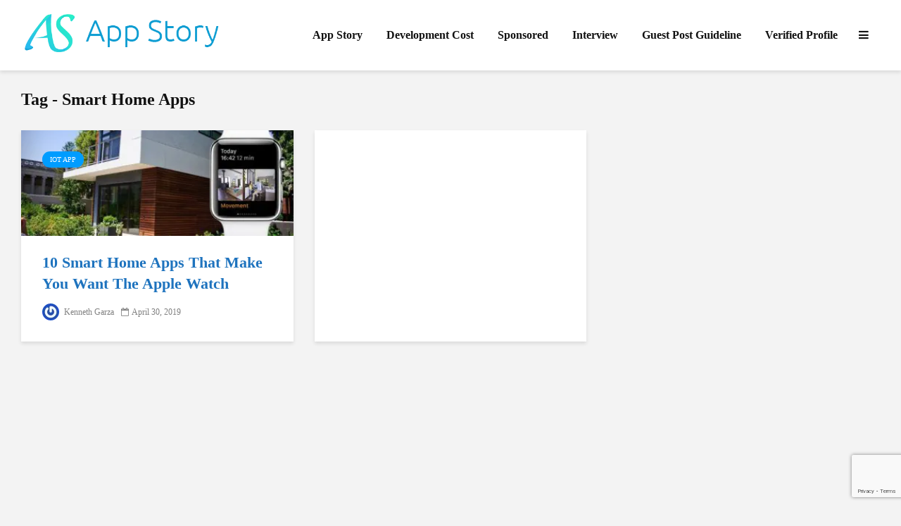

--- FILE ---
content_type: text/html; charset=UTF-8
request_url: https://www.appstory.org/tag/smart-home-apps/
body_size: 36117
content:
<!DOCTYPE html>
<html lang="en-US" prefix="og: https://ogp.me/ns#" class="no-js">
<head>
	<meta charset="UTF-8">
    <meta name="optiads" content="eDlmcmU5aVQ4S1BPZWwzZmNOaU1MUT09">
	<meta name="viewport" content="width=device-width,initial-scale=1.0">
		<!-- Google tag (gtag.js) consent mode dataLayer added by Site Kit -->
<script type="text/javascript" id="google_gtagjs-js-consent-mode-data-layer">
/* <![CDATA[ */
window.dataLayer = window.dataLayer || [];function gtag(){dataLayer.push(arguments);}
gtag('consent', 'default', {"ad_personalization":"denied","ad_storage":"denied","ad_user_data":"denied","analytics_storage":"denied","functionality_storage":"denied","security_storage":"denied","personalization_storage":"denied","region":["AT","BE","BG","CH","CY","CZ","DE","DK","EE","ES","FI","FR","GB","GR","HR","HU","IE","IS","IT","LI","LT","LU","LV","MT","NL","NO","PL","PT","RO","SE","SI","SK"],"wait_for_update":500});
window._googlesitekitConsentCategoryMap = {"statistics":["analytics_storage"],"marketing":["ad_storage","ad_user_data","ad_personalization"],"functional":["functionality_storage","security_storage"],"preferences":["personalization_storage"]};
window._googlesitekitConsents = {"ad_personalization":"denied","ad_storage":"denied","ad_user_data":"denied","analytics_storage":"denied","functionality_storage":"denied","security_storage":"denied","personalization_storage":"denied","region":["AT","BE","BG","CH","CY","CZ","DE","DK","EE","ES","FI","FR","GB","GR","HR","HU","IE","IS","IT","LI","LT","LU","LV","MT","NL","NO","PL","PT","RO","SE","SI","SK"],"wait_for_update":500};
/* ]]> */
</script>
<!-- End Google tag (gtag.js) consent mode dataLayer added by Site Kit -->

<!-- Search Engine Optimization by Rank Math - https://rankmath.com/ -->
<title>smart home apps Archives - AppStoryOrg</title>
<meta name="robots" content="follow, noindex"/>
<meta property="og:locale" content="en_US" />
<meta property="og:type" content="article" />
<meta property="og:title" content="smart home apps Archives - AppStoryOrg" />
<meta property="og:url" content="https://www.appstory.org/tag/smart-home-apps/" />
<meta property="og:site_name" content="AppStoryORG" />
<meta name="twitter:card" content="summary_large_image" />
<meta name="twitter:title" content="smart home apps Archives - AppStoryOrg" />
<script type="application/ld+json" class="rank-math-schema">{"@context":"https://schema.org","@graph":[{"@type":"Person","@id":"https://www.appstory.org/#person","name":"AppStoryORG","url":"https://www.appstory.org","image":{"@type":"ImageObject","@id":"https://www.appstory.org/#logo","url":"https://www.appstory.org/wp-content/uploads/2018/10/App-Story.png","contentUrl":"https://www.appstory.org/wp-content/uploads/2018/10/App-Story.png","caption":"AppStoryORG","inLanguage":"en-US","width":"482","height":"100"}},{"@type":"WebSite","@id":"https://www.appstory.org/#website","url":"https://www.appstory.org","name":"AppStoryORG","alternateName":"AppStory ORG","publisher":{"@id":"https://www.appstory.org/#person"},"inLanguage":"en-US"},{"@type":"CollectionPage","@id":"https://www.appstory.org/tag/smart-home-apps/#webpage","url":"https://www.appstory.org/tag/smart-home-apps/","name":"smart home apps Archives - AppStoryOrg","isPartOf":{"@id":"https://www.appstory.org/#website"},"inLanguage":"en-US"}]}</script>
<!-- /Rank Math WordPress SEO plugin -->

<link rel='dns-prefetch' href='//www.googletagmanager.com' />
<link rel='dns-prefetch' href='//fonts.googleapis.com' />
<link rel="alternate" type="application/rss+xml" title="AppStoryOrg &raquo; Feed" href="https://www.appstory.org/feed/" />
<link rel="alternate" type="application/rss+xml" title="AppStoryOrg &raquo; Comments Feed" href="https://www.appstory.org/comments/feed/" />
<link rel="alternate" type="application/rss+xml" title="AppStoryOrg &raquo; smart home apps Tag Feed" href="https://www.appstory.org/tag/smart-home-apps/feed/" />
<style id='wp-img-auto-sizes-contain-inline-css' type='text/css'>
img:is([sizes=auto i],[sizes^="auto," i]){contain-intrinsic-size:3000px 1500px}
/*# sourceURL=wp-img-auto-sizes-contain-inline-css */
</style>
<style id='wp-block-library-inline-css' type='text/css'>
:root{--wp-block-synced-color:#7a00df;--wp-block-synced-color--rgb:122,0,223;--wp-bound-block-color:var(--wp-block-synced-color);--wp-editor-canvas-background:#ddd;--wp-admin-theme-color:#007cba;--wp-admin-theme-color--rgb:0,124,186;--wp-admin-theme-color-darker-10:#006ba1;--wp-admin-theme-color-darker-10--rgb:0,107,160.5;--wp-admin-theme-color-darker-20:#005a87;--wp-admin-theme-color-darker-20--rgb:0,90,135;--wp-admin-border-width-focus:2px}@media (min-resolution:192dpi){:root{--wp-admin-border-width-focus:1.5px}}.wp-element-button{cursor:pointer}:root .has-very-light-gray-background-color{background-color:#eee}:root .has-very-dark-gray-background-color{background-color:#313131}:root .has-very-light-gray-color{color:#eee}:root .has-very-dark-gray-color{color:#313131}:root .has-vivid-green-cyan-to-vivid-cyan-blue-gradient-background{background:linear-gradient(135deg,#00d084,#0693e3)}:root .has-purple-crush-gradient-background{background:linear-gradient(135deg,#34e2e4,#4721fb 50%,#ab1dfe)}:root .has-hazy-dawn-gradient-background{background:linear-gradient(135deg,#faaca8,#dad0ec)}:root .has-subdued-olive-gradient-background{background:linear-gradient(135deg,#fafae1,#67a671)}:root .has-atomic-cream-gradient-background{background:linear-gradient(135deg,#fdd79a,#004a59)}:root .has-nightshade-gradient-background{background:linear-gradient(135deg,#330968,#31cdcf)}:root .has-midnight-gradient-background{background:linear-gradient(135deg,#020381,#2874fc)}:root{--wp--preset--font-size--normal:16px;--wp--preset--font-size--huge:42px}.has-regular-font-size{font-size:1em}.has-larger-font-size{font-size:2.625em}.has-normal-font-size{font-size:var(--wp--preset--font-size--normal)}.has-huge-font-size{font-size:var(--wp--preset--font-size--huge)}.has-text-align-center{text-align:center}.has-text-align-left{text-align:left}.has-text-align-right{text-align:right}.has-fit-text{white-space:nowrap!important}#end-resizable-editor-section{display:none}.aligncenter{clear:both}.items-justified-left{justify-content:flex-start}.items-justified-center{justify-content:center}.items-justified-right{justify-content:flex-end}.items-justified-space-between{justify-content:space-between}.screen-reader-text{border:0;clip-path:inset(50%);height:1px;margin:-1px;overflow:hidden;padding:0;position:absolute;width:1px;word-wrap:normal!important}.screen-reader-text:focus{background-color:#ddd;clip-path:none;color:#444;display:block;font-size:1em;height:auto;left:5px;line-height:normal;padding:15px 23px 14px;text-decoration:none;top:5px;width:auto;z-index:100000}html :where(.has-border-color){border-style:solid}html :where([style*=border-top-color]){border-top-style:solid}html :where([style*=border-right-color]){border-right-style:solid}html :where([style*=border-bottom-color]){border-bottom-style:solid}html :where([style*=border-left-color]){border-left-style:solid}html :where([style*=border-width]){border-style:solid}html :where([style*=border-top-width]){border-top-style:solid}html :where([style*=border-right-width]){border-right-style:solid}html :where([style*=border-bottom-width]){border-bottom-style:solid}html :where([style*=border-left-width]){border-left-style:solid}html :where(img[class*=wp-image-]){height:auto;max-width:100%}:where(figure){margin:0 0 1em}html :where(.is-position-sticky){--wp-admin--admin-bar--position-offset:var(--wp-admin--admin-bar--height,0px)}@media screen and (max-width:600px){html :where(.is-position-sticky){--wp-admin--admin-bar--position-offset:0px}}

/*# sourceURL=wp-block-library-inline-css */
</style><style id='global-styles-inline-css' type='text/css'>
:root{--wp--preset--aspect-ratio--square: 1;--wp--preset--aspect-ratio--4-3: 4/3;--wp--preset--aspect-ratio--3-4: 3/4;--wp--preset--aspect-ratio--3-2: 3/2;--wp--preset--aspect-ratio--2-3: 2/3;--wp--preset--aspect-ratio--16-9: 16/9;--wp--preset--aspect-ratio--9-16: 9/16;--wp--preset--color--black: #000000;--wp--preset--color--cyan-bluish-gray: #abb8c3;--wp--preset--color--white: #ffffff;--wp--preset--color--pale-pink: #f78da7;--wp--preset--color--vivid-red: #cf2e2e;--wp--preset--color--luminous-vivid-orange: #ff6900;--wp--preset--color--luminous-vivid-amber: #fcb900;--wp--preset--color--light-green-cyan: #7bdcb5;--wp--preset--color--vivid-green-cyan: #00d084;--wp--preset--color--pale-cyan-blue: #8ed1fc;--wp--preset--color--vivid-cyan-blue: #0693e3;--wp--preset--color--vivid-purple: #9b51e0;--wp--preset--color--gridlove-acc: #009cff;--wp--preset--color--gridlove-meta: #818181;--wp--preset--color--gridlove-txt: #000000;--wp--preset--color--gridlove-bg: #ffffff;--wp--preset--color--gridlove-highlight-acc: #b5e1ff;--wp--preset--color--gridlove-highlight-txt: #ffffff;--wp--preset--color--gridlove-highlight-bg: #083b5c;--wp--preset--color--gridlove-cat-419: #8224e3;--wp--preset--color--gridlove-cat-802: #1e73be;--wp--preset--color--gridlove-cat-803: ;--wp--preset--gradient--vivid-cyan-blue-to-vivid-purple: linear-gradient(135deg,rgb(6,147,227) 0%,rgb(155,81,224) 100%);--wp--preset--gradient--light-green-cyan-to-vivid-green-cyan: linear-gradient(135deg,rgb(122,220,180) 0%,rgb(0,208,130) 100%);--wp--preset--gradient--luminous-vivid-amber-to-luminous-vivid-orange: linear-gradient(135deg,rgb(252,185,0) 0%,rgb(255,105,0) 100%);--wp--preset--gradient--luminous-vivid-orange-to-vivid-red: linear-gradient(135deg,rgb(255,105,0) 0%,rgb(207,46,46) 100%);--wp--preset--gradient--very-light-gray-to-cyan-bluish-gray: linear-gradient(135deg,rgb(238,238,238) 0%,rgb(169,184,195) 100%);--wp--preset--gradient--cool-to-warm-spectrum: linear-gradient(135deg,rgb(74,234,220) 0%,rgb(151,120,209) 20%,rgb(207,42,186) 40%,rgb(238,44,130) 60%,rgb(251,105,98) 80%,rgb(254,248,76) 100%);--wp--preset--gradient--blush-light-purple: linear-gradient(135deg,rgb(255,206,236) 0%,rgb(152,150,240) 100%);--wp--preset--gradient--blush-bordeaux: linear-gradient(135deg,rgb(254,205,165) 0%,rgb(254,45,45) 50%,rgb(107,0,62) 100%);--wp--preset--gradient--luminous-dusk: linear-gradient(135deg,rgb(255,203,112) 0%,rgb(199,81,192) 50%,rgb(65,88,208) 100%);--wp--preset--gradient--pale-ocean: linear-gradient(135deg,rgb(255,245,203) 0%,rgb(182,227,212) 50%,rgb(51,167,181) 100%);--wp--preset--gradient--electric-grass: linear-gradient(135deg,rgb(202,248,128) 0%,rgb(113,206,126) 100%);--wp--preset--gradient--midnight: linear-gradient(135deg,rgb(2,3,129) 0%,rgb(40,116,252) 100%);--wp--preset--font-size--small: 12.8px;--wp--preset--font-size--medium: 20px;--wp--preset--font-size--large: 20.8px;--wp--preset--font-size--x-large: 42px;--wp--preset--font-size--normal: 16px;--wp--preset--font-size--huge: 27.2px;--wp--preset--spacing--20: 0.44rem;--wp--preset--spacing--30: 0.67rem;--wp--preset--spacing--40: 1rem;--wp--preset--spacing--50: 1.5rem;--wp--preset--spacing--60: 2.25rem;--wp--preset--spacing--70: 3.38rem;--wp--preset--spacing--80: 5.06rem;--wp--preset--shadow--natural: 6px 6px 9px rgba(0, 0, 0, 0.2);--wp--preset--shadow--deep: 12px 12px 50px rgba(0, 0, 0, 0.4);--wp--preset--shadow--sharp: 6px 6px 0px rgba(0, 0, 0, 0.2);--wp--preset--shadow--outlined: 6px 6px 0px -3px rgb(255, 255, 255), 6px 6px rgb(0, 0, 0);--wp--preset--shadow--crisp: 6px 6px 0px rgb(0, 0, 0);}:where(.is-layout-flex){gap: 0.5em;}:where(.is-layout-grid){gap: 0.5em;}body .is-layout-flex{display: flex;}.is-layout-flex{flex-wrap: wrap;align-items: center;}.is-layout-flex > :is(*, div){margin: 0;}body .is-layout-grid{display: grid;}.is-layout-grid > :is(*, div){margin: 0;}:where(.wp-block-columns.is-layout-flex){gap: 2em;}:where(.wp-block-columns.is-layout-grid){gap: 2em;}:where(.wp-block-post-template.is-layout-flex){gap: 1.25em;}:where(.wp-block-post-template.is-layout-grid){gap: 1.25em;}.has-black-color{color: var(--wp--preset--color--black) !important;}.has-cyan-bluish-gray-color{color: var(--wp--preset--color--cyan-bluish-gray) !important;}.has-white-color{color: var(--wp--preset--color--white) !important;}.has-pale-pink-color{color: var(--wp--preset--color--pale-pink) !important;}.has-vivid-red-color{color: var(--wp--preset--color--vivid-red) !important;}.has-luminous-vivid-orange-color{color: var(--wp--preset--color--luminous-vivid-orange) !important;}.has-luminous-vivid-amber-color{color: var(--wp--preset--color--luminous-vivid-amber) !important;}.has-light-green-cyan-color{color: var(--wp--preset--color--light-green-cyan) !important;}.has-vivid-green-cyan-color{color: var(--wp--preset--color--vivid-green-cyan) !important;}.has-pale-cyan-blue-color{color: var(--wp--preset--color--pale-cyan-blue) !important;}.has-vivid-cyan-blue-color{color: var(--wp--preset--color--vivid-cyan-blue) !important;}.has-vivid-purple-color{color: var(--wp--preset--color--vivid-purple) !important;}.has-black-background-color{background-color: var(--wp--preset--color--black) !important;}.has-cyan-bluish-gray-background-color{background-color: var(--wp--preset--color--cyan-bluish-gray) !important;}.has-white-background-color{background-color: var(--wp--preset--color--white) !important;}.has-pale-pink-background-color{background-color: var(--wp--preset--color--pale-pink) !important;}.has-vivid-red-background-color{background-color: var(--wp--preset--color--vivid-red) !important;}.has-luminous-vivid-orange-background-color{background-color: var(--wp--preset--color--luminous-vivid-orange) !important;}.has-luminous-vivid-amber-background-color{background-color: var(--wp--preset--color--luminous-vivid-amber) !important;}.has-light-green-cyan-background-color{background-color: var(--wp--preset--color--light-green-cyan) !important;}.has-vivid-green-cyan-background-color{background-color: var(--wp--preset--color--vivid-green-cyan) !important;}.has-pale-cyan-blue-background-color{background-color: var(--wp--preset--color--pale-cyan-blue) !important;}.has-vivid-cyan-blue-background-color{background-color: var(--wp--preset--color--vivid-cyan-blue) !important;}.has-vivid-purple-background-color{background-color: var(--wp--preset--color--vivid-purple) !important;}.has-black-border-color{border-color: var(--wp--preset--color--black) !important;}.has-cyan-bluish-gray-border-color{border-color: var(--wp--preset--color--cyan-bluish-gray) !important;}.has-white-border-color{border-color: var(--wp--preset--color--white) !important;}.has-pale-pink-border-color{border-color: var(--wp--preset--color--pale-pink) !important;}.has-vivid-red-border-color{border-color: var(--wp--preset--color--vivid-red) !important;}.has-luminous-vivid-orange-border-color{border-color: var(--wp--preset--color--luminous-vivid-orange) !important;}.has-luminous-vivid-amber-border-color{border-color: var(--wp--preset--color--luminous-vivid-amber) !important;}.has-light-green-cyan-border-color{border-color: var(--wp--preset--color--light-green-cyan) !important;}.has-vivid-green-cyan-border-color{border-color: var(--wp--preset--color--vivid-green-cyan) !important;}.has-pale-cyan-blue-border-color{border-color: var(--wp--preset--color--pale-cyan-blue) !important;}.has-vivid-cyan-blue-border-color{border-color: var(--wp--preset--color--vivid-cyan-blue) !important;}.has-vivid-purple-border-color{border-color: var(--wp--preset--color--vivid-purple) !important;}.has-vivid-cyan-blue-to-vivid-purple-gradient-background{background: var(--wp--preset--gradient--vivid-cyan-blue-to-vivid-purple) !important;}.has-light-green-cyan-to-vivid-green-cyan-gradient-background{background: var(--wp--preset--gradient--light-green-cyan-to-vivid-green-cyan) !important;}.has-luminous-vivid-amber-to-luminous-vivid-orange-gradient-background{background: var(--wp--preset--gradient--luminous-vivid-amber-to-luminous-vivid-orange) !important;}.has-luminous-vivid-orange-to-vivid-red-gradient-background{background: var(--wp--preset--gradient--luminous-vivid-orange-to-vivid-red) !important;}.has-very-light-gray-to-cyan-bluish-gray-gradient-background{background: var(--wp--preset--gradient--very-light-gray-to-cyan-bluish-gray) !important;}.has-cool-to-warm-spectrum-gradient-background{background: var(--wp--preset--gradient--cool-to-warm-spectrum) !important;}.has-blush-light-purple-gradient-background{background: var(--wp--preset--gradient--blush-light-purple) !important;}.has-blush-bordeaux-gradient-background{background: var(--wp--preset--gradient--blush-bordeaux) !important;}.has-luminous-dusk-gradient-background{background: var(--wp--preset--gradient--luminous-dusk) !important;}.has-pale-ocean-gradient-background{background: var(--wp--preset--gradient--pale-ocean) !important;}.has-electric-grass-gradient-background{background: var(--wp--preset--gradient--electric-grass) !important;}.has-midnight-gradient-background{background: var(--wp--preset--gradient--midnight) !important;}.has-small-font-size{font-size: var(--wp--preset--font-size--small) !important;}.has-medium-font-size{font-size: var(--wp--preset--font-size--medium) !important;}.has-large-font-size{font-size: var(--wp--preset--font-size--large) !important;}.has-x-large-font-size{font-size: var(--wp--preset--font-size--x-large) !important;}
/*# sourceURL=global-styles-inline-css */
</style>

<style id='classic-theme-styles-inline-css' type='text/css'>
/*! This file is auto-generated */
.wp-block-button__link{color:#fff;background-color:#32373c;border-radius:9999px;box-shadow:none;text-decoration:none;padding:calc(.667em + 2px) calc(1.333em + 2px);font-size:1.125em}.wp-block-file__button{background:#32373c;color:#fff;text-decoration:none}
/*# sourceURL=/wp-includes/css/classic-themes.min.css */
</style>
<link rel='stylesheet' id='wpo_min-header-0-css' href='https://www.appstory.org/wp-content/cache/wpo-minify/1765202298/assets/wpo-minify-header-734445df.min.css' type='text/css' media='all' />
<script type="text/javascript" src="https://www.appstory.org/wp-content/cache/wpo-minify/1765202298/assets/wpo-minify-header-7ad70e39.min.js" id="wpo_min-header-0-js"></script>

<!-- Google tag (gtag.js) snippet added by Site Kit -->
<!-- Google Analytics snippet added by Site Kit -->
<script type="text/javascript" src="https://www.googletagmanager.com/gtag/js?id=G-MEQZVBJ0Z5" id="google_gtagjs-js" async></script>
<script type="text/javascript" id="google_gtagjs-js-after">
/* <![CDATA[ */
window.dataLayer = window.dataLayer || [];function gtag(){dataLayer.push(arguments);}
gtag("set","linker",{"domains":["www.appstory.org"]});
gtag("js", new Date());
gtag("set", "developer_id.dZTNiMT", true);
gtag("config", "G-MEQZVBJ0Z5");
 window._googlesitekit = window._googlesitekit || {}; window._googlesitekit.throttledEvents = []; window._googlesitekit.gtagEvent = (name, data) => { var key = JSON.stringify( { name, data } ); if ( !! window._googlesitekit.throttledEvents[ key ] ) { return; } window._googlesitekit.throttledEvents[ key ] = true; setTimeout( () => { delete window._googlesitekit.throttledEvents[ key ]; }, 5 ); gtag( "event", name, { ...data, event_source: "site-kit" } ); }; 
//# sourceURL=google_gtagjs-js-after
/* ]]> */
</script>
<script></script><link rel="https://api.w.org/" href="https://www.appstory.org/wp-json/" /><link rel="alternate" title="JSON" type="application/json" href="https://www.appstory.org/wp-json/wp/v2/tags/227" /><link rel="EditURI" type="application/rsd+xml" title="RSD" href="https://www.appstory.org/xmlrpc.php?rsd" />
<meta name="generator" content="WordPress 6.9" />
<meta name="generator" content="Redux 4.5.10" /><meta name="generator" content="Site Kit by Google 1.170.0" /><meta name='ir-site-verification-token' value='1946610001'>
<meta name="partnerboostverifycode" content="32dc01246faccb7f5b3cad5016dd5033">
<meta name="linkbuxverifycode" content="32dc01246faccb7f5b3cad5016dd5033" />

<script async type="application/javascript"
        src="https://news.google.com/swg/js/v1/swg-basic.js"></script>
<script>
  (self.SWG_BASIC = self.SWG_BASIC || []).push( basicSubscriptions => {
    basicSubscriptions.init({
      type: "NewsArticle",
      isPartOfType: ["Product"],
      isPartOfProductId: "CAown-ebCw:openaccess",
      clientOptions: { theme: "light", lang: "en" },
    });
  });
</script>
<meta name="bigposting-verify" content="1759920845923-5kqlqn" />


<!-- Google AdSense meta tags added by Site Kit -->
<meta name="google-adsense-platform-account" content="ca-host-pub-2644536267352236">
<meta name="google-adsense-platform-domain" content="sitekit.withgoogle.com">
<!-- End Google AdSense meta tags added by Site Kit -->
<meta name="generator" content="Powered by WPBakery Page Builder - drag and drop page builder for WordPress."/>
<script id='nitro-telemetry-meta' nitro-exclude>window.NPTelemetryMetadata={missReason: (!window.NITROPACK_STATE ? 'cache not found' : 'hit'),pageType: 'post_tag',isEligibleForOptimization: true,}</script><script id='nitro-generic' nitro-exclude>(()=>{window.NitroPack=window.NitroPack||{coreVersion:"na",isCounted:!1};let e=document.createElement("script");if(e.src="https://nitroscripts.com/LPyQRQuQQgeCWnCNuygqLTfDwWSgOhAI",e.async=!0,e.id="nitro-script",document.head.appendChild(e),!window.NitroPack.isCounted){window.NitroPack.isCounted=!0;let t=()=>{navigator.sendBeacon("https://to.getnitropack.com/p",JSON.stringify({siteId:"LPyQRQuQQgeCWnCNuygqLTfDwWSgOhAI",url:window.location.href,isOptimized:!!window.IS_NITROPACK,coreVersion:"na",missReason:window.NPTelemetryMetadata?.missReason||"",pageType:window.NPTelemetryMetadata?.pageType||"",isEligibleForOptimization:!!window.NPTelemetryMetadata?.isEligibleForOptimization}))};(()=>{let e=()=>new Promise(e=>{"complete"===document.readyState?e():window.addEventListener("load",e)}),i=()=>new Promise(e=>{document.prerendering?document.addEventListener("prerenderingchange",e,{once:!0}):e()}),a=async()=>{await i(),await e(),t()};a()})(),window.addEventListener("pageshow",e=>{if(e.persisted){let i=document.prerendering||self.performance?.getEntriesByType?.("navigation")[0]?.activationStart>0;"visible"!==document.visibilityState||i||t()}})}})();</script><script type="text/javascript" id="google_gtagjs" src="https://www.googletagmanager.com/gtag/js?id=G-MEQZVBJ0Z5" async="async"></script>
<script type="text/javascript" id="google_gtagjs-inline">
/* <![CDATA[ */
window.dataLayer = window.dataLayer || [];function gtag(){dataLayer.push(arguments);}gtag('js', new Date());gtag('config', 'G-MEQZVBJ0Z5', {} );
/* ]]> */
</script>
<link rel="icon" href="https://www.appstory.org/wp-content/uploads/2018/10/favicon.png" sizes="32x32" />
<link rel="icon" href="https://www.appstory.org/wp-content/uploads/2018/10/favicon.png" sizes="192x192" />
<link rel="apple-touch-icon" href="https://www.appstory.org/wp-content/uploads/2018/10/favicon.png" />
<meta name="msapplication-TileImage" content="https://www.appstory.org/wp-content/uploads/2018/10/favicon.png" />
		<style type="text/css" id="wp-custom-css">
			h1, h2, h3, h4, h5, h6, .h1, .h2, .h3, .h4, .h5, .h6{text-transform: capitalize;}
.gridlove-cover-area, .gridlove-cover {

}		</style>
		<noscript><style> .wpb_animate_when_almost_visible { opacity: 1; }</style></noscript>    <!-- Global site tag (gtag.js) - Google Analytics -->
<script async src="https://www.googletagmanager.com/gtag/js?id=UA-89924687-1"></script>
<script>
  window.dataLayer = window.dataLayer || [];
  function gtag(){dataLayer.push(arguments);}
  gtag('js', new Date());

  gtag('config', 'UA-89924687-1');
</script>

</head>

<body class="archive tag tag-smart-home-apps tag-227 wp-embed-responsive wp-theme-gridlove wp-child-theme-gridlove-child chrome gridlove-cover-overlay-off gridlove-v_2_1_2 gridlove-child wpb-js-composer js-comp-ver-7.0 vc_responsive">
	
		
	<header id="header" class="gridlove-site-header hidden-md-down gridlove-header-wide gridlove-header-shadow">

			
			<div class="gridlove-header-wrapper">
    <div class="gridlove-header-1 gridlove-header-middle container">
        
        <div class="gridlove-slot-l">
            
<div class="gridlove-site-branding  ">
			<span class="site-title h1"><a href="https://www.appstory.org/" rel="home"><img class="gridlove-logo" src="https://www.appstory.org/wp-content/uploads/2018/10/App-Story.png" alt="AppStoryOrg"></a></span>
	
			<span class="gridlove-site-description"></span>	
</div>

        </div>

        <div class="gridlove-slot-r">
            <nav class="gridlove-main-navigation">	
				<ul id="menu-main-menu" class="gridlove-main-nav gridlove-menu"><li id="menu-item-8595" class="menu-item menu-item-type-taxonomy menu-item-object-category menu-item-has-children menu-item-8595"><a href="https://www.appstory.org/category/success-story/">App Story</a>
<ul class="sub-menu">
	<li id="menu-item-8594" class="menu-item menu-item-type-taxonomy menu-item-object-category menu-item-8594 menu-item-has-children gridlove-category-menu"><a href="https://www.appstory.org/category/review/">App Review</a><ul class="sub-menu"><li class="gridlove-menu-posts">
				<article class="post-29900 post type-post status-publish format-standard has-post-thumbnail hentry category-review tag-alternative-apps tag-ceo-interview tag-fairplay-app tag-mobile-app tag-mobile-app-development tag-online-sports-betting">

		            		                <div class="entry-image">
		                <a href="https://www.appstory.org/review/fairplay-app-download-install-app-for-online-sports-betting/" title="Fairplay App – Download &amp; Install App for Online Sports Betting">
		                   	<img width="80" height="60" src="https://www.appstory.org/wp-content/uploads/2023/08/AP-Fairplay-App-review-80x60.png" class="attachment-gridlove-thumbnail size-gridlove-thumbnail wp-post-image" alt="AP -Fairplay App review" />		                </a>
		                </div>
		            
		            <div class="entry-header">
		                <h6><a href="https://www.appstory.org/review/fairplay-app-download-install-app-for-online-sports-betting/">Fairplay App – Download &amp; Install App for Online Sports Betting</a></h6>		            </div>

				</article>

			
				<article class="post-28914 post type-post status-publish format-standard has-post-thumbnail hentry category-review category-sponsored tag-4bet tag-4rabet">

		            		                <div class="entry-image">
		                <a href="https://www.appstory.org/review/4rabet-app-review-general-information-for-players/" title="4Rabet App Review: General information for players">
		                   	<img width="80" height="60" src="https://www.appstory.org/wp-content/uploads/2023/03/4bet-80x60.jpg" class="attachment-gridlove-thumbnail size-gridlove-thumbnail wp-post-image" alt="4bet" />		                </a>
		                </div>
		            
		            <div class="entry-header">
		                <h6><a href="https://www.appstory.org/review/4rabet-app-review-general-information-for-players/">4Rabet App Review: General information for players</a></h6>		            </div>

				</article>

			
				<article class="post-28240 post type-post status-publish format-standard has-post-thumbnail hentry category-review tag-app-review-mirror-fly tag-app-review-contus-mirrorfly">

		            		                <div class="entry-image">
		                <a href="https://www.appstory.org/review/app-review-contus-mirrorfly-developer-friendly-chat-api-sdk-integration-suite/" title="CONTUS MirrorFly &#8211; Developer-friendly chat API &#038; SDK integration suite">
		                   	<img width="80" height="60" src="https://www.appstory.org/wp-content/uploads/2022/08/App-Review-Mirror-Fly-80x60.png" class="attachment-gridlove-thumbnail size-gridlove-thumbnail wp-post-image" alt="App Review - Mirror Fly" />		                </a>
		                </div>
		            
		            <div class="entry-header">
		                <h6><a href="https://www.appstory.org/review/app-review-contus-mirrorfly-developer-friendly-chat-api-sdk-integration-suite/">CONTUS MirrorFly &#8211; Developer-friendly chat API &#038; SDK integration suite</a></h6>		            </div>

				</article>

			
				<article class="post-27623 post type-post status-publish format-standard has-post-thumbnail hentry category-review tag-alphastar tag-ap-what-is-alphastar">

		            		                <div class="entry-image">
		                <a href="https://www.appstory.org/review/alphastar-ai-in-rts-do-people-have-a-chance/" title="AlphaStar: Ai In Rts &#8211; Do People Have A Chance">
		                   	<img width="80" height="60" src="https://www.appstory.org/wp-content/uploads/2022/06/AP-What-is-AlphaStar-80x60.png" class="attachment-gridlove-thumbnail size-gridlove-thumbnail wp-post-image" alt="AP- What is AlphaStar" />		                </a>
		                </div>
		            
		            <div class="entry-header">
		                <h6><a href="https://www.appstory.org/review/alphastar-ai-in-rts-do-people-have-a-chance/">AlphaStar: Ai In Rts &#8211; Do People Have A Chance</a></h6>		            </div>

				</article>

			</li></ul></li>
	<li id="menu-item-8579" class="menu-item menu-item-type-taxonomy menu-item-object-category menu-item-8579 menu-item-has-children gridlove-category-menu"><a href="https://www.appstory.org/category/app-spotlight/">Spotlight Interview</a><ul class="sub-menu"><li class="gridlove-menu-posts">
				<article class="post-23481 post type-post status-publish format-standard has-post-thumbnail hentry category-app-spotlight tag-app-interview tag-app-spotlight tag-app-spotlight-interview tag-best-mobile-app-awards tag-breastfeeding-locations tag-find-pumping tag-mobile-app-spotlight">

		            		                <div class="entry-image">
		                <a href="https://www.appstory.org/app-spotlight/app-spotlight-mamava-pump-nursing-finder/" title="App Spotlight: Mamava pump &#038; nursing finder">
		                   	<img width="80" height="60" src="https://www.appstory.org/wp-content/uploads/2020/07/find-pumping-breastfeeding-locations-80x60.png" class="attachment-gridlove-thumbnail size-gridlove-thumbnail wp-post-image" alt="find pumping &amp; breastfeeding locations" />		                </a>
		                </div>
		            
		            <div class="entry-header">
		                <h6><a href="https://www.appstory.org/app-spotlight/app-spotlight-mamava-pump-nursing-finder/">App Spotlight: Mamava pump &#038; nursing finder</a></h6>		            </div>

				</article>

			
				<article class="post-23476 post type-post status-publish format-standard has-post-thumbnail hentry category-app-spotlight tag-app-interview tag-app-review tag-app-spotlight tag-app-spotlight-digging-deep tag-your-journey">

		            		                <div class="entry-image">
		                <a href="https://www.appstory.org/app-spotlight/ammazza-virtual-jewellery-try-on-and-face-jewellery-app/" title="Ammazza &#8211; Virtual Jewellery Try On and Face Jewellery App">
		                   	<img width="80" height="60" src="https://www.appstory.org/wp-content/uploads/2020/07/Mobile-App-Development-2-80x60.png" class="attachment-gridlove-thumbnail size-gridlove-thumbnail wp-post-image" alt="" />		                </a>
		                </div>
		            
		            <div class="entry-header">
		                <h6><a href="https://www.appstory.org/app-spotlight/ammazza-virtual-jewellery-try-on-and-face-jewellery-app/">Ammazza &#8211; Virtual Jewellery Try On and Face Jewellery App</a></h6>		            </div>

				</article>

			
				<article class="post-9756 post type-post status-publish format-standard has-post-thumbnail hentry category-app-spotlight tag-app-interview tag-app-review tag-app-spotlight tag-digging-deep tag-your-journey">

		            		                <div class="entry-image">
		                <a href="https://www.appstory.org/app-spotlight/shadows-edge-app-spotlight-appstory/" title="Shadow&#8217;s Edge &#8211; App Spotlight">
		                   	<img width="80" height="60" src="https://www.appstory.org/wp-content/uploads/2019/01/App_Spotlight__Shadows_Edge-80x60.png" class="attachment-gridlove-thumbnail size-gridlove-thumbnail wp-post-image" alt="App_Spotlight__Shadow&#039;s_Edge" />		                </a>
		                </div>
		            
		            <div class="entry-header">
		                <h6><a href="https://www.appstory.org/app-spotlight/shadows-edge-app-spotlight-appstory/">Shadow&#8217;s Edge &#8211; App Spotlight</a></h6>		            </div>

				</article>

			
				<article class="post-9742 post type-post status-publish format-standard has-post-thumbnail hentry category-app-spotlight tag-airbus-ifly-a380 tag-app-spotlight-interview tag-flight-experience tag-service-design-thinking">

		            		                <div class="entry-image">
		                <a href="https://www.appstory.org/app-spotlight/airbus-ifly-a380-app-spotlight-appstory/" title="Airbus IFLY A380 : App Spotlight">
		                   	<img width="80" height="60" src="https://www.appstory.org/wp-content/uploads/2019/01/App_Spotligh_Airbus_IFLY_A380-80x60.png" class="attachment-gridlove-thumbnail size-gridlove-thumbnail wp-post-image" alt="App_Spotligh_Airbus_IFLY_A380" />		                </a>
		                </div>
		            
		            <div class="entry-header">
		                <h6><a href="https://www.appstory.org/app-spotlight/airbus-ifly-a380-app-spotlight-appstory/">Airbus IFLY A380 : App Spotlight</a></h6>		            </div>

				</article>

			</li></ul></li>
</ul>
</li>
<li id="menu-item-8583" class="menu-item menu-item-type-taxonomy menu-item-object-category menu-item-8583 menu-item-has-children gridlove-category-menu"><a href="https://www.appstory.org/category/cost-for-app-like/">Development Cost</a><ul class="sub-menu"><li class="gridlove-menu-posts">
				<article class="post-53732 post type-post status-publish format-standard has-post-thumbnail hentry category-cost-for-app-like tag-app tag-app-development tag-mobile-app-development tag-mobile-event-booking-app tag-technology-2">

		            		                <div class="entry-image">
		                <a href="https://www.appstory.org/cost-for-app-like/how-much-does-mobile-app-development-cost-to-develop-an-event-booking-app-2/" title="How Much Does Mobile App Development Cost to Develop an Event Booking App?">
		                   	<img width="80" height="60" src="https://www.appstory.org/wp-content/uploads/2025/03/ATS-How-Much-Does-Mobile-App-Development-Cost-to-Develop-an-Event-Booking-App_@2x-80x60.png" class="attachment-gridlove-thumbnail size-gridlove-thumbnail wp-post-image" alt="mobile event booking app" />		                </a>
		                </div>
		            
		            <div class="entry-header">
		                <h6><a href="https://www.appstory.org/cost-for-app-like/how-much-does-mobile-app-development-cost-to-develop-an-event-booking-app-2/">How Much Does Mobile App Development Cost to Develop an Event Booking App?</a></h6>		            </div>

				</article>

			
				<article class="post-53715 post type-post status-publish format-standard has-post-thumbnail hentry category-cost-for-app-like tag-laundry-app-like-cleanly tag-on-demand-laundry-app tag-on-demand-laundry-app-like-cleanly">

		            		                <div class="entry-image">
		                <a href="https://www.appstory.org/cost-for-app-like/how-to-build-an-on-demand-laundry-app-like-cleanly-a-complete-guide/" title="How to Build an On-Demand Laundry App Like Cleanly: A Complete Guide.">
		                   	<img width="80" height="60" src="https://www.appstory.org/wp-content/uploads/2025/03/ATS-How-to-Build-an-On-Demand-Laundry-App-Like-Cleanly_-A-Complete-Guide.@2x-80x60.png" class="attachment-gridlove-thumbnail size-gridlove-thumbnail wp-post-image" alt="How to Build an On-Demand Laundry App Like Cleanly: A Complete Guide." />		                </a>
		                </div>
		            
		            <div class="entry-header">
		                <h6><a href="https://www.appstory.org/cost-for-app-like/how-to-build-an-on-demand-laundry-app-like-cleanly-a-complete-guide/">How to Build an On-Demand Laundry App Like Cleanly: A Complete Guide.</a></h6>		            </div>

				</article>

			
				<article class="post-32240 post type-post status-publish format-standard has-post-thumbnail hentry category-cost-for-app-like">

		            		                <div class="entry-image">
		                <a href="https://www.appstory.org/cost-for-app-like/how-much-does-it-cost-to-develop-a-hospital-management-system/" title="How Much Does it Cost to Develop a Hospital Management System?">
		                   	<img width="80" height="60" src="https://www.appstory.org/wp-content/uploads/2024/06/Cost-to-Develop-a-Hospital-Management-System-80x60.jpg" class="attachment-gridlove-thumbnail size-gridlove-thumbnail wp-post-image" alt="Cost to Develop a Hospital Management System" />		                </a>
		                </div>
		            
		            <div class="entry-header">
		                <h6><a href="https://www.appstory.org/cost-for-app-like/how-much-does-it-cost-to-develop-a-hospital-management-system/">How Much Does it Cost to Develop a Hospital Management System?</a></h6>		            </div>

				</article>

			
				<article class="post-29104 post type-post status-publish format-standard has-post-thumbnail hentry category-cost-for-app-like tag-for-customers tag-for-medicine-delivery-agent tag-medicine-delivery-app tag-on-demand-medicine-delivery-app-development tag-online-pharmacy-app tag-pharmacy-store-panel">

		            		                <div class="entry-image">
		                <a href="https://www.appstory.org/cost-for-app-like/online-medicines-delivery-app-development-cost-and-features/" title="Online Medicines Delivery App Development – Cost and Features">
		                   	<img width="80" height="60" src="https://www.appstory.org/wp-content/uploads/2023/05/APS-Online-Medicine-Delivery-App-Development-80x60.png" class="attachment-gridlove-thumbnail size-gridlove-thumbnail wp-post-image" alt="APS -Online Medicine Delivery App Development" />		                </a>
		                </div>
		            
		            <div class="entry-header">
		                <h6><a href="https://www.appstory.org/cost-for-app-like/online-medicines-delivery-app-development-cost-and-features/">Online Medicines Delivery App Development – Cost and Features</a></h6>		            </div>

				</article>

			</li></ul></li>
<li id="menu-item-10914" class="menu-item menu-item-type-taxonomy menu-item-object-category menu-item-has-children menu-item-10914"><a href="https://www.appstory.org/category/sponsored/">Sponsored</a>
<ul class="sub-menu">
	<li id="menu-item-8582" class="menu-item menu-item-type-taxonomy menu-item-object-category menu-item-8582 menu-item-has-children gridlove-category-menu"><a href="https://www.appstory.org/category/top-best-companies/">Top Company</a><ul class="sub-menu"><li class="gridlove-menu-posts">
				<article class="post-28450 post type-post status-publish format-standard has-post-thumbnail hentry category-top-best-companies">

		            		                <div class="entry-image">
		                <a href="https://www.appstory.org/top-best-companies/top-100-magento-development-companies-in-2022/" title="Top 100+ Magento Development Companies 2024">
		                   	<img width="80" height="60" src="https://www.appstory.org/wp-content/uploads/2022/10/Magento-Development-Companies-80x60.png" class="attachment-gridlove-thumbnail size-gridlove-thumbnail wp-post-image" alt="" />		                </a>
		                </div>
		            
		            <div class="entry-header">
		                <h6><a href="https://www.appstory.org/top-best-companies/top-100-magento-development-companies-in-2022/">Top 100+ Magento Development Companies 2024</a></h6>		            </div>

				</article>

			
				<article class="post-21462 post type-post status-publish format-standard has-post-thumbnail hentry category-top-best-companies tag-mobile-application-development-companies">

		            		                <div class="entry-image">
		                <a href="https://www.appstory.org/top-best-companies/top-mobile-app-development-companies-and-developers-to-hire-2021/" title="Top Mobile App Development Companies and Developers to Hire 2025">
		                   	<img width="80" height="60" src="https://www.appstory.org/wp-content/uploads/2020/04/mobile-app-development-compnay-80x60.png" class="attachment-gridlove-thumbnail size-gridlove-thumbnail wp-post-image" alt="" />		                </a>
		                </div>
		            
		            <div class="entry-header">
		                <h6><a href="https://www.appstory.org/top-best-companies/top-mobile-app-development-companies-and-developers-to-hire-2021/">Top Mobile App Development Companies and Developers to Hire 2025</a></h6>		            </div>

				</article>

			
				<article class="post-32186 post type-post status-publish format-standard has-post-thumbnail hentry category-top-best-companies tag-software-development-companies">

		            		                <div class="entry-image">
		                <a href="https://www.appstory.org/top-best-companies/top-software-development-companies/" title="Top Software Development Companies 2024 -2025">
		                   	<img width="80" height="60" src="https://www.appstory.org/wp-content/uploads/2024/06/Top-Software-Development-Companies-80x60.png" class="attachment-gridlove-thumbnail size-gridlove-thumbnail wp-post-image" alt="Top Software Development Companies" />		                </a>
		                </div>
		            
		            <div class="entry-header">
		                <h6><a href="https://www.appstory.org/top-best-companies/top-software-development-companies/">Top Software Development Companies 2024 -2025</a></h6>		            </div>

				</article>

			
				<article class="post-9188 post type-post status-publish format-standard has-post-thumbnail hentry category-top-best-companies">

		            		                <div class="entry-image">
		                <a href="https://www.appstory.org/top-best-companies/top-x-flutter-app-development-companies/" title="Top Flutter App Development Companies in the World [2025 Updated]">
		                   	<img width="80" height="60" src="https://www.appstory.org/wp-content/uploads/2021/05/APS-Flutter-App-Development-Companies-80x60.png" class="attachment-gridlove-thumbnail size-gridlove-thumbnail wp-post-image" alt="APS - Flutter App Development Companies" />		                </a>
		                </div>
		            
		            <div class="entry-header">
		                <h6><a href="https://www.appstory.org/top-best-companies/top-x-flutter-app-development-companies/">Top Flutter App Development Companies in the World [2025 Updated]</a></h6>		            </div>

				</article>

			</li></ul></li>
	<li id="menu-item-10913" class="menu-item menu-item-type-taxonomy menu-item-object-category menu-item-10913 menu-item-has-children gridlove-category-menu"><a href="https://www.appstory.org/category/internet-of-things/">IOT App</a><ul class="sub-menu"><li class="gridlove-menu-posts">
				<article class="post-53727 post type-post status-publish format-standard has-post-thumbnail hentry category-internet-of-things tag-10-benefits-of-the-internet-of-thing tag-internet-of-things tag-technology-2">

		            		                <div class="entry-image">
		                <a href="https://www.appstory.org/internet-of-things/10-benefits-of-the-internet-of-things-you-should-know/" title="10 Benefits of the Internet of Things You Should Know [2025]">
		                   	<img width="80" height="60" src="https://www.appstory.org/wp-content/uploads/2025/03/ATS-10-Benefits-of-the-Internet-of-Things-You-Should-Know-2025@2x-80x60.png" class="attachment-gridlove-thumbnail size-gridlove-thumbnail wp-post-image" alt="10 Benefits of the Internet of Things You Should Know [2025]" />		                </a>
		                </div>
		            
		            <div class="entry-header">
		                <h6><a href="https://www.appstory.org/internet-of-things/10-benefits-of-the-internet-of-things-you-should-know/">10 Benefits of the Internet of Things You Should Know [2025]</a></h6>		            </div>

				</article>

			
				<article class="post-33224 post type-post status-publish format-standard has-post-thumbnail hentry category-blog category-internet-of-things tag-ceo-interview tag-mobile-app-development">

		            		                <div class="entry-image">
		                <a href="https://www.appstory.org/blog/what-are-the-benefits-of-using-iot-in-industries/" title="What Are the Benefits of Using IoT in Industries?">
		                   	<img width="80" height="60" src="https://www.appstory.org/wp-content/uploads/2024/11/ATS-What-Are-the-Benefits-of-Using-IoT-for-Different-Industries_@2x-80x60.png" class="attachment-gridlove-thumbnail size-gridlove-thumbnail wp-post-image" alt="What Are the Benefits of Using IoT for Different Industries?" />		                </a>
		                </div>
		            
		            <div class="entry-header">
		                <h6><a href="https://www.appstory.org/blog/what-are-the-benefits-of-using-iot-in-industries/">What Are the Benefits of Using IoT in Industries?</a></h6>		            </div>

				</article>

			
				<article class="post-32714 post type-post status-publish format-standard has-post-thumbnail hentry category-internet-of-things tag-applications-of-computer tag-integrating-iot-devices tag-internet-of-things">

		            		                <div class="entry-image">
		                <a href="https://www.appstory.org/internet-of-things/how-can-iot-be-effectively-integrated-into-computer-vision/" title="How can IoT be Effectively Integrated into Computer Vision?">
		                   	<img width="80" height="60" src="https://www.appstory.org/wp-content/uploads/2024/09/How-can-IoT-be-Effectively-Integrated-into-Computer-Vision_-80x60.png" class="attachment-gridlove-thumbnail size-gridlove-thumbnail wp-post-image" alt="" />		                </a>
		                </div>
		            
		            <div class="entry-header">
		                <h6><a href="https://www.appstory.org/internet-of-things/how-can-iot-be-effectively-integrated-into-computer-vision/">How can IoT be Effectively Integrated into Computer Vision?</a></h6>		            </div>

				</article>

			
				<article class="post-26277 post type-post status-publish format-standard has-post-thumbnail hentry category-internet-of-things tag-alternative-apps tag-android-app-developers tag-artificial-intelligence tag-role-of-artificial-intelligence tag-video-industry">

		            		                <div class="entry-image">
		                <a href="https://www.appstory.org/internet-of-things/the-role-of-artificial-intelligence-ai-in-transforming-video-industry/" title="The Role Of Artificial Intelligence (AI) In Transforming Video Industry">
		                   	<img width="80" height="60" src="https://www.appstory.org/wp-content/uploads/2022/03/Transforming-Video-Industry-80x60.png" class="attachment-gridlove-thumbnail size-gridlove-thumbnail wp-post-image" alt="Transforming Video Industry" />		                </a>
		                </div>
		            
		            <div class="entry-header">
		                <h6><a href="https://www.appstory.org/internet-of-things/the-role-of-artificial-intelligence-ai-in-transforming-video-industry/">The Role Of Artificial Intelligence (AI) In Transforming Video Industry</a></h6>		            </div>

				</article>

			</li></ul></li>
	<li id="menu-item-10912" class="menu-item menu-item-type-taxonomy menu-item-object-category menu-item-10912 menu-item-has-children gridlove-category-menu"><a href="https://www.appstory.org/category/infographic/">Infographic</a><ul class="sub-menu"><li class="gridlove-menu-posts">
				<article class="post-31788 post type-post status-publish format-standard has-post-thumbnail hentry category-blog category-infographic tag-social-media-optimization-tools">

		            		                <div class="entry-image">
		                <a href="https://www.appstory.org/blog/top-11-social-media-optimization-tools/" title="11 Must-Have Social Media Optimization Tools in 2024">
		                   	<img width="80" height="60" src="https://www.appstory.org/wp-content/uploads/2024/05/Great-List-of-Social-Media-Optimisation-Tools-in-2024-80x60.png" class="attachment-gridlove-thumbnail size-gridlove-thumbnail wp-post-image" alt="Great List of Social Media Optimisation Tools in 2024" />		                </a>
		                </div>
		            
		            <div class="entry-header">
		                <h6><a href="https://www.appstory.org/blog/top-11-social-media-optimization-tools/">11 Must-Have Social Media Optimization Tools in 2024</a></h6>		            </div>

				</article>

			
				<article class="post-24401 post type-post status-publish format-standard has-post-thumbnail hentry category-infographic tag-ultimate-phone-guide">

		            		                <div class="entry-image">
		                <a href="https://www.appstory.org/infographic/top-10-smartphone-gaming-experience-guide/" title="Top 10 Smartphone Gaming Experience Guide">
		                   	<img width="80" height="60" src="https://www.appstory.org/wp-content/uploads/2021/02/Smartphone-Gaming-Experience-Guide-80x60.png" class="attachment-gridlove-thumbnail size-gridlove-thumbnail wp-post-image" alt="Smartphone Gaming Experience Guide" />		                </a>
		                </div>
		            
		            <div class="entry-header">
		                <h6><a href="https://www.appstory.org/infographic/top-10-smartphone-gaming-experience-guide/">Top 10 Smartphone Gaming Experience Guide</a></h6>		            </div>

				</article>

			
				<article class="post-20197 post type-post status-publish format-standard has-post-thumbnail hentry category-infographic">

		            		                <div class="entry-image">
		                <a href="https://www.appstory.org/infographic/top-2-apps-to-keep-your-child-safe-online/" title="Top Apps to Keep your Child Safe Online">
		                   	<img width="80" height="60" src="https://www.appstory.org/wp-content/uploads/2020/01/Safe-Educational-video-app-80x60.jpg" class="attachment-gridlove-thumbnail size-gridlove-thumbnail wp-post-image" alt="" />		                </a>
		                </div>
		            
		            <div class="entry-header">
		                <h6><a href="https://www.appstory.org/infographic/top-2-apps-to-keep-your-child-safe-online/">Top Apps to Keep your Child Safe Online</a></h6>		            </div>

				</article>

			
				<article class="post-19511 post type-post status-publish format-standard has-post-thumbnail hentry category-infographic category-blockchain tag-blockchain-technology tag-innovative-technology tag-mobile-apps">

		            		                <div class="entry-image">
		                <a href="https://www.appstory.org/infographic/blockchain-in-mobile-application-market/" title="Blockchain In Mobile Application Market">
		                   	<img width="80" height="60" src="https://www.appstory.org/wp-content/uploads/2019/12/networks-2521715_1280-1024x682-80x60.png" class="attachment-gridlove-thumbnail size-gridlove-thumbnail wp-post-image" alt="Blockchain In Mobile Application Market" />		                </a>
		                </div>
		            
		            <div class="entry-header">
		                <h6><a href="https://www.appstory.org/infographic/blockchain-in-mobile-application-market/">Blockchain In Mobile Application Market</a></h6>		            </div>

				</article>

			</li></ul></li>
	<li id="menu-item-10910" class="menu-item menu-item-type-taxonomy menu-item-object-category menu-item-10910"><a href="https://www.appstory.org/category/blockchain/">Blockchain</a></li>
	<li id="menu-item-10909" class="menu-item menu-item-type-taxonomy menu-item-object-category menu-item-10909 menu-item-has-children gridlove-category-menu"><a href="https://www.appstory.org/category/ar-vr/">AR-VR</a><ul class="sub-menu"><li class="gridlove-menu-posts">
				<article class="post-29795 post type-post status-publish format-standard has-post-thumbnail hentry category-ar-vr tag-ceo-interview tag-metaverse-shopping-store-development tag-metaverse-virtual-shopping-mall tag-mobile-app-development tag-virtual-mall-development">

		            		                <div class="entry-image">
		                <a href="https://www.appstory.org/ar-vr/virtual-mall-exploring-the-metaverse-shopping-store-development-in-detail/" title="Virtual Mall: Exploring The Metaverse Shopping Store Development In Detail">
		                   	<img width="80" height="60" src="https://www.appstory.org/wp-content/uploads/2023/08/AP-Virtual-Mall-80x60.png" class="attachment-gridlove-thumbnail size-gridlove-thumbnail wp-post-image" alt="AP -Virtual Mall" />		                </a>
		                </div>
		            
		            <div class="entry-header">
		                <h6><a href="https://www.appstory.org/ar-vr/virtual-mall-exploring-the-metaverse-shopping-store-development-in-detail/">Virtual Mall: Exploring The Metaverse Shopping Store Development In Detail</a></h6>		            </div>

				</article>

			
				<article class="post-29428 post type-post status-publish format-standard has-post-thumbnail hentry category-ar-vr category-blog tag-digital-banking-solutions tag-nft-related-technical-news tag-p2p-payment-applications tag-payment-apps tag-peer-to-peer-payment">

		            		                <div class="entry-image">
		                <a href="https://www.appstory.org/blog/what-are-peer-to-peer-payment-apps-and-how-to-develop-one/" title="What Are Peer-To-Peer Payment Apps And How To Develop One?">
		                   	<img width="80" height="60" src="https://www.appstory.org/wp-content/uploads/2023/06/APS-Peer-To-Peer-Payment-80x60.png" class="attachment-gridlove-thumbnail size-gridlove-thumbnail wp-post-image" alt="Peer-To-Peer Payment" />		                </a>
		                </div>
		            
		            <div class="entry-header">
		                <h6><a href="https://www.appstory.org/blog/what-are-peer-to-peer-payment-apps-and-how-to-develop-one/">What Are Peer-To-Peer Payment Apps And How To Develop One?</a></h6>		            </div>

				</article>

			
				<article class="post-22864 post type-post status-publish format-standard has-post-thumbnail hentry category-cryptocurrency category-ar-vr category-blog tag-artificial-intelligence tag-machine-learning tag-technology-2">

		            		                <div class="entry-image">
		                <a href="https://www.appstory.org/blog/5-ways-machine-learning-and-ai-can-facilitate-cryptocurrency-investing/" title="5 Ways Machine Learning and AI can Facilitate Cryptocurrency Investing">
		                   	<img width="80" height="60" src="https://www.appstory.org/wp-content/uploads/2020/06/image-from-rawpixel-id-593108-jpeg-80x60.jpg" class="attachment-gridlove-thumbnail size-gridlove-thumbnail wp-post-image" alt="" />		                </a>
		                </div>
		            
		            <div class="entry-header">
		                <h6><a href="https://www.appstory.org/blog/5-ways-machine-learning-and-ai-can-facilitate-cryptocurrency-investing/">5 Ways Machine Learning and AI can Facilitate Cryptocurrency Investing</a></h6>		            </div>

				</article>

			
				<article class="post-22225 post type-post status-publish format-standard has-post-thumbnail hentry category-blog category-ar-vr tag-advancing-healthcare tag-alternative-apps tag-android-app-solution tag-exlink tag-innovations-in-ai tag-virtual-reality">

		            		                <div class="entry-image">
		                <a href="https://www.appstory.org/blog/virtual-reality-how-vr-is-reforming-healthcare/" title="Virtual Reality: How VR is Reforming Healthcare">
		                   	<img width="80" height="60" src="https://www.appstory.org/wp-content/uploads/2020/05/Appstory-AR-VR-Solution-1-80x60.png" class="attachment-gridlove-thumbnail size-gridlove-thumbnail wp-post-image" alt="Appstory - AR VR Solution" />		                </a>
		                </div>
		            
		            <div class="entry-header">
		                <h6><a href="https://www.appstory.org/blog/virtual-reality-how-vr-is-reforming-healthcare/">Virtual Reality: How VR is Reforming Healthcare</a></h6>		            </div>

				</article>

			</li></ul></li>
	<li id="menu-item-10915" class="menu-item menu-item-type-taxonomy menu-item-object-category menu-item-10915 menu-item-has-children gridlove-category-menu"><a href="https://www.appstory.org/category/watch-app/">Watch App</a><ul class="sub-menu"><li class="gridlove-menu-posts">
				<article class="post-6963 post type-post status-publish format-standard has-post-thumbnail hentry category-blog category-watch-app tag-watches-app">

		            		                <div class="entry-image">
		                <a href="https://www.appstory.org/blog/best-smartwatch-2018-top-rated-watches-for-iphone-android/" title="Best smartwatch 2018: Top-Rated Watches for iPhone, Android">
		                   	<img width="80" height="60" src="https://www.appstory.org/wp-content/uploads/2018/05/customized-apps-smartwatch-flightscope-80x60.jpg" class="attachment-gridlove-thumbnail size-gridlove-thumbnail wp-post-image" alt="Top-Rated Watches for iPhone, Android" />		                </a>
		                </div>
		            
		            <div class="entry-header">
		                <h6><a href="https://www.appstory.org/blog/best-smartwatch-2018-top-rated-watches-for-iphone-android/">Best smartwatch 2018: Top-Rated Watches for iPhone, Android</a></h6>		            </div>

				</article>

			
				<article class="post-3670 post type-post status-publish format-standard has-post-thumbnail hentry category-watch-app tag-apple tag-apps tag-desing tag-iwatch-apps">

		            		                <div class="entry-image">
		                <a href="https://www.appstory.org/watch-app/important-design-principles-iwatch-apps/" title="Most Important Design Principles for iWatch Apps">
		                   	<img width="80" height="60" src="https://www.appstory.org/wp-content/uploads/2017/11/140218_BET_iWatchConcept.jpg.CROP_.original-original-80x60.jpg" class="attachment-gridlove-thumbnail size-gridlove-thumbnail wp-post-image" alt="iwatch app" />		                </a>
		                </div>
		            
		            <div class="entry-header">
		                <h6><a href="https://www.appstory.org/watch-app/important-design-principles-iwatch-apps/">Most Important Design Principles for iWatch Apps</a></h6>		            </div>

				</article>

			
				<article class="post-3223 post type-post status-publish format-standard has-post-thumbnail hentry category-watch-app tag-and-pilates tag-distance tag-mental-health tag-running tag-strength tag-technology-2 tag-training tag-yoga">

		            		                <div class="entry-image">
		                <a href="https://www.appstory.org/watch-app/top-best-new-apple-watch-app-health-fitness-2017/" title="Top Best New Apple Watch App for Health &#038; Fitness 2017">
		                   	<img width="80" height="60" src="https://www.appstory.org/wp-content/uploads/2017/09/Watch-App-80x60.jpg" class="attachment-gridlove-thumbnail size-gridlove-thumbnail wp-post-image" alt="Watch App" />		                </a>
		                </div>
		            
		            <div class="entry-header">
		                <h6><a href="https://www.appstory.org/watch-app/top-best-new-apple-watch-app-health-fitness-2017/">Top Best New Apple Watch App for Health &#038; Fitness 2017</a></h6>		            </div>

				</article>

			</li></ul></li>
	<li id="menu-item-10936" class="menu-item menu-item-type-taxonomy menu-item-object-category menu-item-10936 menu-item-has-children gridlove-category-menu"><a href="https://www.appstory.org/category/cryptocurrency/">Cryptocurrency</a><ul class="sub-menu"><li class="gridlove-menu-posts">
				<article class="post-32215 post type-post status-publish format-standard has-post-thumbnail hentry category-cryptocurrency tag-ceo-interview tag-convert-amazon-gift-cards tag-mobile-app tag-mobile-app-development">

		            		                <div class="entry-image">
		                <a href="https://www.appstory.org/cryptocurrency/how-to-convert-amazon-gift-cards-to-bitcoin-a-step-by-step-guide/" title="How to Convert Amazon Gift Cards to Bitcoin: A Step-by-Step Guide">
		                   	<img width="80" height="60" src="https://www.appstory.org/wp-content/uploads/2024/06/Amazon-Gift-Cards-80x60.jpg" class="attachment-gridlove-thumbnail size-gridlove-thumbnail wp-post-image" alt="Convert Amazon Gift Cards" />		                </a>
		                </div>
		            
		            <div class="entry-header">
		                <h6><a href="https://www.appstory.org/cryptocurrency/how-to-convert-amazon-gift-cards-to-bitcoin-a-step-by-step-guide/">How to Convert Amazon Gift Cards to Bitcoin: A Step-by-Step Guide</a></h6>		            </div>

				</article>

			
				<article class="post-32117 post type-post status-publish format-standard has-post-thumbnail hentry category-cryptocurrency tag-crypto-trading-app">

		            		                <div class="entry-image">
		                <a href="https://www.appstory.org/cryptocurrency/develop-your-own-crypto-trading-app/" title="How to Develop Your Own Crypto Trading App: A Step-by-Step Guide">
		                   	<img width="80" height="60" src="https://www.appstory.org/wp-content/uploads/2024/06/Google-Play-Store-Alternatives-80x60.jpg" class="attachment-gridlove-thumbnail size-gridlove-thumbnail wp-post-image" alt="Google Play Store Alternatives" />		                </a>
		                </div>
		            
		            <div class="entry-header">
		                <h6><a href="https://www.appstory.org/cryptocurrency/develop-your-own-crypto-trading-app/">How to Develop Your Own Crypto Trading App: A Step-by-Step Guide</a></h6>		            </div>

				</article>

			
				<article class="post-30855 post type-post status-publish format-standard has-post-thumbnail hentry category-cryptocurrency category-sponsored tag-alternative-apps tag-android tag-mobile-app-development tag-mobile-apps tag-technology-2">

		            		                <div class="entry-image">
		                <a href="https://www.appstory.org/sponsored/jeetbuzz-the-ultimate-betting-experience-in-bangladesh/" title="Jeetbuzz: The Ultimate Betting Experience in Bangladesh">
		                   	<img width="80" height="60" src="https://www.appstory.org/wp-content/uploads/2024/01/APS-Jeetbuzz-80x60.png" class="attachment-gridlove-thumbnail size-gridlove-thumbnail wp-post-image" alt="" />		                </a>
		                </div>
		            
		            <div class="entry-header">
		                <h6><a href="https://www.appstory.org/sponsored/jeetbuzz-the-ultimate-betting-experience-in-bangladesh/">Jeetbuzz: The Ultimate Betting Experience in Bangladesh</a></h6>		            </div>

				</article>

			
				<article class="post-28868 post type-post status-publish format-standard has-post-thumbnail hentry category-cryptocurrency tag-marketing-nfts tag-nft-advertising-services tag-nft-marketing-strategies">

		            		                <div class="entry-image">
		                <a href="https://www.appstory.org/cryptocurrency/marketing-nfts-how-to-create-an-engaging-strategy/" title="Marketing NFTs: How to Create an Engaging Strategy">
		                   	<img width="80" height="60" src="https://www.appstory.org/wp-content/uploads/2023/02/APS-Marketing-NFTs-80x60.png" class="attachment-gridlove-thumbnail size-gridlove-thumbnail wp-post-image" alt="APS - Marketing NFTs" />		                </a>
		                </div>
		            
		            <div class="entry-header">
		                <h6><a href="https://www.appstory.org/cryptocurrency/marketing-nfts-how-to-create-an-engaging-strategy/">Marketing NFTs: How to Create an Engaging Strategy</a></h6>		            </div>

				</article>

			</li></ul></li>
</ul>
</li>
<li id="menu-item-8581" class="menu-item menu-item-type-taxonomy menu-item-object-category menu-item-8581 menu-item-has-children gridlove-category-menu"><a href="https://www.appstory.org/category/ceo-interview/">Interview</a><ul class="sub-menu"><li class="gridlove-menu-posts">
				<article class="post-54264 post type-post status-publish format-standard has-post-thumbnail hentry category-ceo-interview tag-appstory-interviewed-ahmed-tariq-founder-of-buzzz tag-artificial-intelligence tag-ceo-interview tag-interviewed-ahmed-tariq-founder-of-buzzz tag-technology-2">

		            		                <div class="entry-image">
		                <a href="https://www.appstory.org/ceo-interview/appstory-interviewed-ahmed-tariq-founder-of-buzzz/" title="AppStory Interviewed Ahmed Tariq Founder Of Buzzz">
		                   	<img width="80" height="60" src="https://www.appstory.org/wp-content/uploads/2025/06/APS-Founder-Buzz-80x60.png" class="attachment-gridlove-thumbnail size-gridlove-thumbnail wp-post-image" alt="APS -Founder Buzz" />		                </a>
		                </div>
		            
		            <div class="entry-header">
		                <h6><a href="https://www.appstory.org/ceo-interview/appstory-interviewed-ahmed-tariq-founder-of-buzzz/">AppStory Interviewed Ahmed Tariq Founder Of Buzzz</a></h6>		            </div>

				</article>

			
				<article class="post-31415 post type-post status-publish format-standard has-post-thumbnail hentry category-ceo-interview tag-ceo-interview tag-ceo-of-lifescience-intellipedia tag-mobile-app-development tag-mr-rakesh-kr-shahi tag-mr-shabbir-ahmed">

		            		                <div class="entry-image">
		                <a href="https://www.appstory.org/ceo-interview/appstory-mr-shabbir-ahmed-mr-rakesh-kr-shahi-ceo-of-lifescience-intellipedia-chemxpert-database/" title="AppStory Mr. Shabbir Ahmed &#038; Mr. Rakesh Kr. Shahi CEO of Lifescience Intellipedia (Chemxpert Database)">
		                   	<img width="80" height="60" src="https://www.appstory.org/wp-content/uploads/2024/03/APS-Lifescience-Intellipedia-Chemxpert-Database.png-80x60.png" class="attachment-gridlove-thumbnail size-gridlove-thumbnail wp-post-image" alt="CEO Interview Lifescience Intellipedia (Chemxpert Database)" />		                </a>
		                </div>
		            
		            <div class="entry-header">
		                <h6><a href="https://www.appstory.org/ceo-interview/appstory-mr-shabbir-ahmed-mr-rakesh-kr-shahi-ceo-of-lifescience-intellipedia-chemxpert-database/">AppStory Mr. Shabbir Ahmed &#038; Mr. Rakesh Kr. Shahi CEO of Lifescience Intellipedia (Chemxpert Database)</a></h6>		            </div>

				</article>

			
				<article class="post-31232 post type-post status-publish format-standard has-post-thumbnail hentry category-ceo-interview tag-alternative-apps tag-android tag-ceo-interview tag-interviewed-ankit-agarwal-ceo tag-mobile-app-development tag-technology-2">

		            		                <div class="entry-image">
		                <a href="https://www.appstory.org/ceo-interview/appstory-interviewed-ankit-agarwal-ceo-of-dean-infotech-pvt-ltd/" title="AppStory Interviewed Ankit Agarwal CEO Of Dean Infotech Pvt Ltd">
		                   	<img width="80" height="60" src="https://www.appstory.org/wp-content/uploads/2024/03/APS-CEO-Intreview-Ankit-80x60.png" class="attachment-gridlove-thumbnail size-gridlove-thumbnail wp-post-image" alt="APS -CEO Intreview Ankit" />		                </a>
		                </div>
		            
		            <div class="entry-header">
		                <h6><a href="https://www.appstory.org/ceo-interview/appstory-interviewed-ankit-agarwal-ceo-of-dean-infotech-pvt-ltd/">AppStory Interviewed Ankit Agarwal CEO Of Dean Infotech Pvt Ltd</a></h6>		            </div>

				</article>

			
				<article class="post-31052 post type-post status-publish format-standard has-post-thumbnail hentry category-ceo-interview tag-app tag-app-development tag-ceo-interview tag-mobile-app-development tag-technology-2">

		            		                <div class="entry-image">
		                <a href="https://www.appstory.org/ceo-interview/appstory-interviewed-mritunjay-kumar-singh-ceo-of-digital-auxilio-technologies/" title="AppStory Interviewed Mritunjay Kumar Singh- CEO of Digital Auxilio Technologies">
		                   	<img width="80" height="60" src="https://www.appstory.org/wp-content/uploads/2024/02/APS-CEO-Intreview-80x60.png" class="attachment-gridlove-thumbnail size-gridlove-thumbnail wp-post-image" alt="APS -CEO Interview" />		                </a>
		                </div>
		            
		            <div class="entry-header">
		                <h6><a href="https://www.appstory.org/ceo-interview/appstory-interviewed-mritunjay-kumar-singh-ceo-of-digital-auxilio-technologies/">AppStory Interviewed Mritunjay Kumar Singh- CEO of Digital Auxilio Technologies</a></h6>		            </div>

				</article>

			</li></ul></li>
<li id="menu-item-23647" class="menu-item menu-item-type-post_type menu-item-object-page menu-item-has-children menu-item-23647"><a href="https://www.appstory.org/content-writing-guideline/">Guest Post Guideline</a>
<ul class="sub-menu">
	<li id="menu-item-9227" class="menu-item menu-item-type-post_type menu-item-object-page menu-item-9227"><a href="https://www.appstory.org/write-for-us/">Write for Us</a></li>
</ul>
</li>
<li id="menu-item-9414" class="menu-item menu-item-type-post_type menu-item-object-page menu-item-has-children menu-item-9414"><a href="https://www.appstory.org/get-a-verified-profile/">Verified Profile</a>
<ul class="sub-menu">
	<li id="menu-item-20577" class="menu-item menu-item-type-post_type menu-item-object-page menu-item-20577"><a href="https://www.appstory.org/ceo-interview-questionnaire/">CEO Interview Questionnaire</a></li>
	<li id="menu-item-8564" class="menu-item menu-item-type-post_type menu-item-object-page menu-item-8564"><a href="https://www.appstory.org/contact/">Contact</a></li>
	<li id="menu-item-9413" class="menu-item menu-item-type-post_type menu-item-object-page menu-item-9413"><a href="https://www.appstory.org/advertisement-with-us/">Advertisement with us</a></li>
</ul>
</li>
</ul>	</nav>            	<ul class="gridlove-actions gridlove-menu">
					<li class="gridlove-actions-button">
	<span class="gridlove-sidebar-action">
		<i class="fa fa-bars"></i>
	</span>
</li>			</ul>
        </div>
        
    </div>
</div>

										
	</header>

	<div id="gridlove-header-responsive" class="gridlove-header-responsive hidden-lg-up">

	<div class="container">
		
		
<div class="gridlove-site-branding  ">
			<span class="site-title h1"><a href="https://www.appstory.org/" rel="home"><img class="gridlove-logo" src="https://www.appstory.org/wp-content/uploads/2018/10/App-Story.png" alt="AppStoryOrg"></a></span>
	
			<span class="gridlove-site-description"></span>	
</div>


		<ul class="gridlove-actions gridlove-menu">

								<li class="gridlove-actions-button">
	<span class="gridlove-sidebar-action">
		<i class="fa fa-bars"></i>
	</span>
</li>				
	
</ul>
	</div>

</div>




    <div id="content" class="gridlove-site-content container">

        <div class="gridlove-module module-type-posts ">
            <div class="module-header"><div class="module-title"><h1 class="h2">Tag - smart home apps</h1></div></div>
            <div class="row gridlove-posts">

                
                                        
                    
                        
                        
                        
                                                <div class="col-lg-4 col-md-6 col-sm-12 layout-simple">
                                                        <article class="gridlove-post gridlove-post-a gridlove-box  post-1500 post type-post status-publish format-standard has-post-thumbnail hentry category-internet-of-things tag-apple-watch tag-smart-home-apps">

            <div class="entry-image">
            <a href="https://www.appstory.org/internet-of-things/10-smart-home-apps-make-want-apple-watch/" title="10 Smart Home Apps That Make You Want the Apple Watch"><img width="370" height="150" src="https://www.appstory.org/wp-content/uploads/2017/06/smarthomesmartwatch-100673432-large-370x150.jpg" class="attachment-gridlove-a4 size-gridlove-a4 wp-post-image" alt="smarthomesmartwatch-" /></a>
            <div class="entry-category">
                                                    
                                    <a href="https://www.appstory.org/category/internet-of-things/" class="gridlove-cat gridlove-cat-224">IOT App</a>                            </div>
        </div>
    

    <div class="box-inner-p">
        <div class="box-inner-ellipsis">
            <h2 class="entry-title h3"><a href="https://www.appstory.org/internet-of-things/10-smart-home-apps-make-want-apple-watch/">10 Smart Home Apps That Make You Want the Apple Watch</a></h2>        </div>

        
                    <div class="entry-meta"><div class="meta-item meta-author"><span class="vcard author"><span class="fn"><a href="https://www.appstory.org/author/merrybemis/"><img alt='' src='https://secure.gravatar.com/avatar/bb0544312e6e70865e6064b1da37d64319be3ef2013e6b545576885f4bfa48fe?s=24&#038;r=g' class='avatar avatar-24 photo' height='24' width='24' /> Kenneth Garza</a></span></span></div><div class="meta-item meta-date"><span class="updated">April 30, 2019</span></div></div>
            </div>

</article>                        </div>
                        
                        
                    
                                                                    <div class="col-lg-4 col-md-6 col-sm-12 layout-simple">
                                                        	<div class="gridlove-post gridlove-box post type-post status-publish format-standard">
		<div class="gridlove-archive-ad text-center">
			<script async src="https://pagead2.googlesyndication.com/pagead/js/adsbygoogle.js?client=ca-pub-9571507997382765"
     crossorigin="anonymous"></script>
<ins class="adsbygoogle"
     style="display:block"
     data-ad-format="autorelaxed"
     data-ad-client="ca-pub-9571507997382765"
     data-ad-slot="5267762912"></ins>
<script>
     (adsbygoogle = window.adsbygoogle || []).push({});
</script>		</div>
	</div>
                        </div>
                                                					
                    
                
            </div>

        </div>

        
    </div>


<script nitro-exclude>
    var heartbeatData = new FormData(); heartbeatData.append('nitroHeartbeat', '1');
    fetch(location.href, {method: 'POST', body: heartbeatData, credentials: 'omit'});
</script>
<script nitro-exclude>
    document.cookie = 'nitroCachedPage=' + (!window.NITROPACK_STATE ? '0' : '1') + '; path=/; SameSite=Lax';
</script>
<script nitro-exclude>
    if (!window.NITROPACK_STATE || window.NITROPACK_STATE != 'FRESH') {
        var proxyPurgeOnly = 0;
        if (typeof navigator.sendBeacon !== 'undefined') {
            var nitroData = new FormData(); nitroData.append('nitroBeaconUrl', 'aHR0cHM6Ly93d3cuYXBwc3Rvcnkub3JnL3RhZy9zbWFydC1ob21lLWFwcHMv'); nitroData.append('nitroBeaconCookies', 'W10='); nitroData.append('nitroBeaconHash', 'b3a40c97ef6ce94b30105868406ed3e7b1352f4e0e664e28cc9fc962c76a8517d01aa3ea24dfef686031a145a3c6deb321e679ee357044d5200fbd906f093157'); nitroData.append('proxyPurgeOnly', ''); nitroData.append('layout', 'tag'); navigator.sendBeacon(location.href, nitroData);
        } else {
            var xhr = new XMLHttpRequest(); xhr.open('POST', location.href, true); xhr.setRequestHeader('Content-Type', 'application/x-www-form-urlencoded'); xhr.send('nitroBeaconUrl=aHR0cHM6Ly93d3cuYXBwc3Rvcnkub3JnL3RhZy9zbWFydC1ob21lLWFwcHMv&nitroBeaconCookies=W10=&nitroBeaconHash=b3a40c97ef6ce94b30105868406ed3e7b1352f4e0e664e28cc9fc962c76a8517d01aa3ea24dfef686031a145a3c6deb321e679ee357044d5200fbd906f093157&proxyPurgeOnly=&layout=tag');
        }
    }
</script>

	
		<div class="container"><div class="gridlove-ad"><script async src="https://pagead2.googlesyndication.com/pagead/js/adsbygoogle.js?client=ca-pub-9571507997382765"
     crossorigin="anonymous"></script>
<ins class="adsbygoogle"
     style="display:block"
     data-ad-format="autorelaxed"
     data-ad-client="ca-pub-9571507997382765"
     data-ad-slot="5267762912"></ins>
<script>
     (adsbygoogle = window.adsbygoogle || []).push({});
</script></div></div>

	<div id="footer" class="gridlove-footer">

		
				<div class="container">
					<div class="row">
						
													<div class="col-lg-3 col-md-6 col-sm-12">
																	<div id="text-9" class="widget widget_text"><h4 class="widget-title">Donation</h4>			<div class="textwidget"><p>Need your Support in the form of small contribution or donation to maintenance Or keep live AppStory.org website</p>
<p><strong><a class="footer-btn" href="https://www.paypal.me/ani2nil/50">Sponsor your Fund here</a></strong></p>
</div>
		</div><div id="text-3" class="widget widget_text">			<div class="textwidget"><p><img width="220" src="https://www.appstory.org/wp-content/uploads/2018/10/App-Story.png" alt="Appstory"/></p>
<p>Share your App Story, Review, Rating Free on AppStory.org is the first and definitive platform for App startups and Application entrepreneurs related stories, ...</p>
<p><a href="https://www.appstory.org/privacy-policy/">Privacy Policy </a>  </p>
</div>
		</div><div id="mks_social_widget-3" class="widget mks_social_widget">
		
								<ul class="mks_social_widget_ul">
							<li><a href="https://www.facebook.com/appstoryorg/" title="Facebook" class="socicon-facebook soc_circle" target="_blank" rel="noopener" style="width: 40px; height: 40px; font-size: 16px;line-height:45px;"><span>facebook</span></a></li>
							<li><a href="https://twitter.com/appstoryorg" title="X (ex Twitter)" class="socicon-twitter soc_circle" target="_blank" rel="noopener" style="width: 40px; height: 40px; font-size: 16px;line-height:45px;"><span>twitter</span></a></li>
							<li><a href="" title="Pinterest" class="socicon-pinterest soc_circle" target="_blank" rel="noopener" style="width: 40px; height: 40px; font-size: 16px;line-height:45px;"><span>pinterest</span></a></li>
							<li><a href="" title="Vine" class="socicon-vine soc_circle" target="_blank" rel="noopener" style="width: 40px; height: 40px; font-size: 16px;line-height:45px;"><span>vine</span></a></li>
						</ul>
		

		</div>															</div>
													<div class="col-lg-3 col-md-6 col-sm-12">
																	<div id="text-5" class="widget widget_text">			<div class="textwidget"><h5>TOP 5 COUNTRY Readership</h5>
<p>Our readers belong to the most influ- ential parts of the globe</p>
<div class="footer-grid-wrap fotinner2">
<ul>
<li><img decoding="async" src="https://res.cloudinary.com/madimages/image/fetch/e_sharpen:100,q_auto:eco/https://www.mobileappdaily.com/public/newPages/images/flag1.png" alt="United States" />United States</li>
<li><img decoding="async" src="https://res.cloudinary.com/madimages/image/fetch/e_sharpen:100,q_auto:eco/https://www.mobileappdaily.com/public/newPages/images/flag2.png" alt="United Kingdom" />United Kingdom</li>
<li><img decoding="async" src="https://res.cloudinary.com/madimages/image/fetch/e_sharpen:100,q_auto:eco/https://www.mobileappdaily.com/public/newPages/images/flag3.png" alt="India" />India</li>
<li><img decoding="async" src="https://res.cloudinary.com/madimages/image/fetch/e_sharpen:100,q_auto:eco/https://www.mobileappdaily.com/public/newPages/images/flag4.png" alt="Canada" />Canada</li>
<li><img decoding="async" src="https://res.cloudinary.com/madimages/image/fetch/e_sharpen:100,q_auto:eco/https://www.mobileappdaily.com/public/newPages/images/flag5.png" alt="Singapore" />Singapore</li>
</ul>
</div>
</div>
		</div>															</div>
													<div class="col-lg-3 col-md-6 col-sm-12">
																	<div id="text-7" class="widget widget_text"><h4 class="widget-title">Company Listing</h4>			<div class="textwidget"><p>After an in-depth analysis, we will shortlist some of the mobile app Development Company from our list.so Please share your company information.</p>
<p><a class="footer-btn" href="https://www.appstory.org/get-a-verified-profile/"> Submit Company </a></p>
</div>
		</div><div id="nav_menu-1" class="widget widget_nav_menu"><h4 class="widget-title">Help &#038; Support</h4><div class="menu-main-menu-container"><ul id="menu-main-menu-1" class="menu"><li class="menu-item menu-item-type-taxonomy menu-item-object-category menu-item-has-children menu-item-8595"><a href="https://www.appstory.org/category/success-story/">App Story</a>
<ul class="sub-menu">
	<li class="menu-item menu-item-type-taxonomy menu-item-object-category menu-item-8594 menu-item-has-children gridlove-category-menu"><a href="https://www.appstory.org/category/review/">App Review</a><ul class="sub-menu"><li class="gridlove-menu-posts">
				<article class="post-29900 post type-post status-publish format-standard has-post-thumbnail hentry category-review tag-alternative-apps tag-ceo-interview tag-fairplay-app tag-mobile-app tag-mobile-app-development tag-online-sports-betting">

		            		                <div class="entry-image">
		                <a href="https://www.appstory.org/review/fairplay-app-download-install-app-for-online-sports-betting/" title="Fairplay App – Download &amp; Install App for Online Sports Betting">
		                   	<img width="80" height="60" src="https://www.appstory.org/wp-content/uploads/2023/08/AP-Fairplay-App-review-80x60.png" class="attachment-gridlove-thumbnail size-gridlove-thumbnail wp-post-image" alt="AP -Fairplay App review" loading="lazy" />		                </a>
		                </div>
		            
		            <div class="entry-header">
		                <h6><a href="https://www.appstory.org/review/fairplay-app-download-install-app-for-online-sports-betting/">Fairplay App – Download &amp; Install App for Online Sports Betting</a></h6>		            </div>

				</article>

			
				<article class="post-28914 post type-post status-publish format-standard has-post-thumbnail hentry category-review category-sponsored tag-4bet tag-4rabet">

		            		                <div class="entry-image">
		                <a href="https://www.appstory.org/review/4rabet-app-review-general-information-for-players/" title="4Rabet App Review: General information for players">
		                   	<img width="80" height="60" src="https://www.appstory.org/wp-content/uploads/2023/03/4bet-80x60.jpg" class="attachment-gridlove-thumbnail size-gridlove-thumbnail wp-post-image" alt="4bet" loading="lazy" />		                </a>
		                </div>
		            
		            <div class="entry-header">
		                <h6><a href="https://www.appstory.org/review/4rabet-app-review-general-information-for-players/">4Rabet App Review: General information for players</a></h6>		            </div>

				</article>

			
				<article class="post-28240 post type-post status-publish format-standard has-post-thumbnail hentry category-review tag-app-review-mirror-fly tag-app-review-contus-mirrorfly">

		            		                <div class="entry-image">
		                <a href="https://www.appstory.org/review/app-review-contus-mirrorfly-developer-friendly-chat-api-sdk-integration-suite/" title="CONTUS MirrorFly &#8211; Developer-friendly chat API &#038; SDK integration suite">
		                   	<img width="80" height="60" src="https://www.appstory.org/wp-content/uploads/2022/08/App-Review-Mirror-Fly-80x60.png" class="attachment-gridlove-thumbnail size-gridlove-thumbnail wp-post-image" alt="App Review - Mirror Fly" loading="lazy" />		                </a>
		                </div>
		            
		            <div class="entry-header">
		                <h6><a href="https://www.appstory.org/review/app-review-contus-mirrorfly-developer-friendly-chat-api-sdk-integration-suite/">CONTUS MirrorFly &#8211; Developer-friendly chat API &#038; SDK integration suite</a></h6>		            </div>

				</article>

			
				<article class="post-27623 post type-post status-publish format-standard has-post-thumbnail hentry category-review tag-alphastar tag-ap-what-is-alphastar">

		            		                <div class="entry-image">
		                <a href="https://www.appstory.org/review/alphastar-ai-in-rts-do-people-have-a-chance/" title="AlphaStar: Ai In Rts &#8211; Do People Have A Chance">
		                   	<img width="80" height="60" src="https://www.appstory.org/wp-content/uploads/2022/06/AP-What-is-AlphaStar-80x60.png" class="attachment-gridlove-thumbnail size-gridlove-thumbnail wp-post-image" alt="AP- What is AlphaStar" loading="lazy" />		                </a>
		                </div>
		            
		            <div class="entry-header">
		                <h6><a href="https://www.appstory.org/review/alphastar-ai-in-rts-do-people-have-a-chance/">AlphaStar: Ai In Rts &#8211; Do People Have A Chance</a></h6>		            </div>

				</article>

			</li></ul></li>
	<li class="menu-item menu-item-type-taxonomy menu-item-object-category menu-item-8579 menu-item-has-children gridlove-category-menu"><a href="https://www.appstory.org/category/app-spotlight/">Spotlight Interview</a><ul class="sub-menu"><li class="gridlove-menu-posts">
				<article class="post-23481 post type-post status-publish format-standard has-post-thumbnail hentry category-app-spotlight tag-app-interview tag-app-spotlight tag-app-spotlight-interview tag-best-mobile-app-awards tag-breastfeeding-locations tag-find-pumping tag-mobile-app-spotlight">

		            		                <div class="entry-image">
		                <a href="https://www.appstory.org/app-spotlight/app-spotlight-mamava-pump-nursing-finder/" title="App Spotlight: Mamava pump &#038; nursing finder">
		                   	<img width="80" height="60" src="https://www.appstory.org/wp-content/uploads/2020/07/find-pumping-breastfeeding-locations-80x60.png" class="attachment-gridlove-thumbnail size-gridlove-thumbnail wp-post-image" alt="find pumping &amp; breastfeeding locations" loading="lazy" />		                </a>
		                </div>
		            
		            <div class="entry-header">
		                <h6><a href="https://www.appstory.org/app-spotlight/app-spotlight-mamava-pump-nursing-finder/">App Spotlight: Mamava pump &#038; nursing finder</a></h6>		            </div>

				</article>

			
				<article class="post-23476 post type-post status-publish format-standard has-post-thumbnail hentry category-app-spotlight tag-app-interview tag-app-review tag-app-spotlight tag-app-spotlight-digging-deep tag-your-journey">

		            		                <div class="entry-image">
		                <a href="https://www.appstory.org/app-spotlight/ammazza-virtual-jewellery-try-on-and-face-jewellery-app/" title="Ammazza &#8211; Virtual Jewellery Try On and Face Jewellery App">
		                   	<img width="80" height="60" src="https://www.appstory.org/wp-content/uploads/2020/07/Mobile-App-Development-2-80x60.png" class="attachment-gridlove-thumbnail size-gridlove-thumbnail wp-post-image" alt="" loading="lazy" />		                </a>
		                </div>
		            
		            <div class="entry-header">
		                <h6><a href="https://www.appstory.org/app-spotlight/ammazza-virtual-jewellery-try-on-and-face-jewellery-app/">Ammazza &#8211; Virtual Jewellery Try On and Face Jewellery App</a></h6>		            </div>

				</article>

			
				<article class="post-9756 post type-post status-publish format-standard has-post-thumbnail hentry category-app-spotlight tag-app-interview tag-app-review tag-app-spotlight tag-digging-deep tag-your-journey">

		            		                <div class="entry-image">
		                <a href="https://www.appstory.org/app-spotlight/shadows-edge-app-spotlight-appstory/" title="Shadow&#8217;s Edge &#8211; App Spotlight">
		                   	<img width="80" height="60" src="https://www.appstory.org/wp-content/uploads/2019/01/App_Spotlight__Shadows_Edge-80x60.png" class="attachment-gridlove-thumbnail size-gridlove-thumbnail wp-post-image" alt="App_Spotlight__Shadow&#039;s_Edge" loading="lazy" />		                </a>
		                </div>
		            
		            <div class="entry-header">
		                <h6><a href="https://www.appstory.org/app-spotlight/shadows-edge-app-spotlight-appstory/">Shadow&#8217;s Edge &#8211; App Spotlight</a></h6>		            </div>

				</article>

			
				<article class="post-9742 post type-post status-publish format-standard has-post-thumbnail hentry category-app-spotlight tag-airbus-ifly-a380 tag-app-spotlight-interview tag-flight-experience tag-service-design-thinking">

		            		                <div class="entry-image">
		                <a href="https://www.appstory.org/app-spotlight/airbus-ifly-a380-app-spotlight-appstory/" title="Airbus IFLY A380 : App Spotlight">
		                   	<img width="80" height="60" src="https://www.appstory.org/wp-content/uploads/2019/01/App_Spotligh_Airbus_IFLY_A380-80x60.png" class="attachment-gridlove-thumbnail size-gridlove-thumbnail wp-post-image" alt="App_Spotligh_Airbus_IFLY_A380" loading="lazy" />		                </a>
		                </div>
		            
		            <div class="entry-header">
		                <h6><a href="https://www.appstory.org/app-spotlight/airbus-ifly-a380-app-spotlight-appstory/">Airbus IFLY A380 : App Spotlight</a></h6>		            </div>

				</article>

			</li></ul></li>
</ul>
</li>
<li class="menu-item menu-item-type-taxonomy menu-item-object-category menu-item-8583 menu-item-has-children gridlove-category-menu"><a href="https://www.appstory.org/category/cost-for-app-like/">Development Cost</a><ul class="sub-menu"><li class="gridlove-menu-posts">
				<article class="post-53732 post type-post status-publish format-standard has-post-thumbnail hentry category-cost-for-app-like tag-app tag-app-development tag-mobile-app-development tag-mobile-event-booking-app tag-technology-2">

		            		                <div class="entry-image">
		                <a href="https://www.appstory.org/cost-for-app-like/how-much-does-mobile-app-development-cost-to-develop-an-event-booking-app-2/" title="How Much Does Mobile App Development Cost to Develop an Event Booking App?">
		                   	<img width="80" height="60" src="https://www.appstory.org/wp-content/uploads/2025/03/ATS-How-Much-Does-Mobile-App-Development-Cost-to-Develop-an-Event-Booking-App_@2x-80x60.png" class="attachment-gridlove-thumbnail size-gridlove-thumbnail wp-post-image" alt="mobile event booking app" loading="lazy" />		                </a>
		                </div>
		            
		            <div class="entry-header">
		                <h6><a href="https://www.appstory.org/cost-for-app-like/how-much-does-mobile-app-development-cost-to-develop-an-event-booking-app-2/">How Much Does Mobile App Development Cost to Develop an Event Booking App?</a></h6>		            </div>

				</article>

			
				<article class="post-53715 post type-post status-publish format-standard has-post-thumbnail hentry category-cost-for-app-like tag-laundry-app-like-cleanly tag-on-demand-laundry-app tag-on-demand-laundry-app-like-cleanly">

		            		                <div class="entry-image">
		                <a href="https://www.appstory.org/cost-for-app-like/how-to-build-an-on-demand-laundry-app-like-cleanly-a-complete-guide/" title="How to Build an On-Demand Laundry App Like Cleanly: A Complete Guide.">
		                   	<img width="80" height="60" src="https://www.appstory.org/wp-content/uploads/2025/03/ATS-How-to-Build-an-On-Demand-Laundry-App-Like-Cleanly_-A-Complete-Guide.@2x-80x60.png" class="attachment-gridlove-thumbnail size-gridlove-thumbnail wp-post-image" alt="How to Build an On-Demand Laundry App Like Cleanly: A Complete Guide." loading="lazy" />		                </a>
		                </div>
		            
		            <div class="entry-header">
		                <h6><a href="https://www.appstory.org/cost-for-app-like/how-to-build-an-on-demand-laundry-app-like-cleanly-a-complete-guide/">How to Build an On-Demand Laundry App Like Cleanly: A Complete Guide.</a></h6>		            </div>

				</article>

			
				<article class="post-32240 post type-post status-publish format-standard has-post-thumbnail hentry category-cost-for-app-like">

		            		                <div class="entry-image">
		                <a href="https://www.appstory.org/cost-for-app-like/how-much-does-it-cost-to-develop-a-hospital-management-system/" title="How Much Does it Cost to Develop a Hospital Management System?">
		                   	<img width="80" height="60" src="https://www.appstory.org/wp-content/uploads/2024/06/Cost-to-Develop-a-Hospital-Management-System-80x60.jpg" class="attachment-gridlove-thumbnail size-gridlove-thumbnail wp-post-image" alt="Cost to Develop a Hospital Management System" loading="lazy" />		                </a>
		                </div>
		            
		            <div class="entry-header">
		                <h6><a href="https://www.appstory.org/cost-for-app-like/how-much-does-it-cost-to-develop-a-hospital-management-system/">How Much Does it Cost to Develop a Hospital Management System?</a></h6>		            </div>

				</article>

			
				<article class="post-29104 post type-post status-publish format-standard has-post-thumbnail hentry category-cost-for-app-like tag-for-customers tag-for-medicine-delivery-agent tag-medicine-delivery-app tag-on-demand-medicine-delivery-app-development tag-online-pharmacy-app tag-pharmacy-store-panel">

		            		                <div class="entry-image">
		                <a href="https://www.appstory.org/cost-for-app-like/online-medicines-delivery-app-development-cost-and-features/" title="Online Medicines Delivery App Development – Cost and Features">
		                   	<img width="80" height="60" src="https://www.appstory.org/wp-content/uploads/2023/05/APS-Online-Medicine-Delivery-App-Development-80x60.png" class="attachment-gridlove-thumbnail size-gridlove-thumbnail wp-post-image" alt="APS -Online Medicine Delivery App Development" loading="lazy" />		                </a>
		                </div>
		            
		            <div class="entry-header">
		                <h6><a href="https://www.appstory.org/cost-for-app-like/online-medicines-delivery-app-development-cost-and-features/">Online Medicines Delivery App Development – Cost and Features</a></h6>		            </div>

				</article>

			</li></ul></li>
<li class="menu-item menu-item-type-taxonomy menu-item-object-category menu-item-has-children menu-item-10914"><a href="https://www.appstory.org/category/sponsored/">Sponsored</a>
<ul class="sub-menu">
	<li class="menu-item menu-item-type-taxonomy menu-item-object-category menu-item-8582 menu-item-has-children gridlove-category-menu"><a href="https://www.appstory.org/category/top-best-companies/">Top Company</a><ul class="sub-menu"><li class="gridlove-menu-posts">
				<article class="post-28450 post type-post status-publish format-standard has-post-thumbnail hentry category-top-best-companies">

		            		                <div class="entry-image">
		                <a href="https://www.appstory.org/top-best-companies/top-100-magento-development-companies-in-2022/" title="Top 100+ Magento Development Companies 2024">
		                   	<img width="80" height="60" src="https://www.appstory.org/wp-content/uploads/2022/10/Magento-Development-Companies-80x60.png" class="attachment-gridlove-thumbnail size-gridlove-thumbnail wp-post-image" alt="" loading="lazy" />		                </a>
		                </div>
		            
		            <div class="entry-header">
		                <h6><a href="https://www.appstory.org/top-best-companies/top-100-magento-development-companies-in-2022/">Top 100+ Magento Development Companies 2024</a></h6>		            </div>

				</article>

			
				<article class="post-21462 post type-post status-publish format-standard has-post-thumbnail hentry category-top-best-companies tag-mobile-application-development-companies">

		            		                <div class="entry-image">
		                <a href="https://www.appstory.org/top-best-companies/top-mobile-app-development-companies-and-developers-to-hire-2021/" title="Top Mobile App Development Companies and Developers to Hire 2025">
		                   	<img width="80" height="60" src="https://www.appstory.org/wp-content/uploads/2020/04/mobile-app-development-compnay-80x60.png" class="attachment-gridlove-thumbnail size-gridlove-thumbnail wp-post-image" alt="" loading="lazy" />		                </a>
		                </div>
		            
		            <div class="entry-header">
		                <h6><a href="https://www.appstory.org/top-best-companies/top-mobile-app-development-companies-and-developers-to-hire-2021/">Top Mobile App Development Companies and Developers to Hire 2025</a></h6>		            </div>

				</article>

			
				<article class="post-32186 post type-post status-publish format-standard has-post-thumbnail hentry category-top-best-companies tag-software-development-companies">

		            		                <div class="entry-image">
		                <a href="https://www.appstory.org/top-best-companies/top-software-development-companies/" title="Top Software Development Companies 2024 -2025">
		                   	<img width="80" height="60" src="https://www.appstory.org/wp-content/uploads/2024/06/Top-Software-Development-Companies-80x60.png" class="attachment-gridlove-thumbnail size-gridlove-thumbnail wp-post-image" alt="Top Software Development Companies" loading="lazy" />		                </a>
		                </div>
		            
		            <div class="entry-header">
		                <h6><a href="https://www.appstory.org/top-best-companies/top-software-development-companies/">Top Software Development Companies 2024 -2025</a></h6>		            </div>

				</article>

			
				<article class="post-9188 post type-post status-publish format-standard has-post-thumbnail hentry category-top-best-companies">

		            		                <div class="entry-image">
		                <a href="https://www.appstory.org/top-best-companies/top-x-flutter-app-development-companies/" title="Top Flutter App Development Companies in the World [2025 Updated]">
		                   	<img width="80" height="60" src="https://www.appstory.org/wp-content/uploads/2021/05/APS-Flutter-App-Development-Companies-80x60.png" class="attachment-gridlove-thumbnail size-gridlove-thumbnail wp-post-image" alt="APS - Flutter App Development Companies" loading="lazy" />		                </a>
		                </div>
		            
		            <div class="entry-header">
		                <h6><a href="https://www.appstory.org/top-best-companies/top-x-flutter-app-development-companies/">Top Flutter App Development Companies in the World [2025 Updated]</a></h6>		            </div>

				</article>

			</li></ul></li>
	<li class="menu-item menu-item-type-taxonomy menu-item-object-category menu-item-10913 menu-item-has-children gridlove-category-menu"><a href="https://www.appstory.org/category/internet-of-things/">IOT App</a><ul class="sub-menu"><li class="gridlove-menu-posts">
				<article class="post-53727 post type-post status-publish format-standard has-post-thumbnail hentry category-internet-of-things tag-10-benefits-of-the-internet-of-thing tag-internet-of-things tag-technology-2">

		            		                <div class="entry-image">
		                <a href="https://www.appstory.org/internet-of-things/10-benefits-of-the-internet-of-things-you-should-know/" title="10 Benefits of the Internet of Things You Should Know [2025]">
		                   	<img width="80" height="60" src="https://www.appstory.org/wp-content/uploads/2025/03/ATS-10-Benefits-of-the-Internet-of-Things-You-Should-Know-2025@2x-80x60.png" class="attachment-gridlove-thumbnail size-gridlove-thumbnail wp-post-image" alt="10 Benefits of the Internet of Things You Should Know [2025]" loading="lazy" />		                </a>
		                </div>
		            
		            <div class="entry-header">
		                <h6><a href="https://www.appstory.org/internet-of-things/10-benefits-of-the-internet-of-things-you-should-know/">10 Benefits of the Internet of Things You Should Know [2025]</a></h6>		            </div>

				</article>

			
				<article class="post-33224 post type-post status-publish format-standard has-post-thumbnail hentry category-blog category-internet-of-things tag-ceo-interview tag-mobile-app-development">

		            		                <div class="entry-image">
		                <a href="https://www.appstory.org/blog/what-are-the-benefits-of-using-iot-in-industries/" title="What Are the Benefits of Using IoT in Industries?">
		                   	<img width="80" height="60" src="https://www.appstory.org/wp-content/uploads/2024/11/ATS-What-Are-the-Benefits-of-Using-IoT-for-Different-Industries_@2x-80x60.png" class="attachment-gridlove-thumbnail size-gridlove-thumbnail wp-post-image" alt="What Are the Benefits of Using IoT for Different Industries?" loading="lazy" />		                </a>
		                </div>
		            
		            <div class="entry-header">
		                <h6><a href="https://www.appstory.org/blog/what-are-the-benefits-of-using-iot-in-industries/">What Are the Benefits of Using IoT in Industries?</a></h6>		            </div>

				</article>

			
				<article class="post-32714 post type-post status-publish format-standard has-post-thumbnail hentry category-internet-of-things tag-applications-of-computer tag-integrating-iot-devices tag-internet-of-things">

		            		                <div class="entry-image">
		                <a href="https://www.appstory.org/internet-of-things/how-can-iot-be-effectively-integrated-into-computer-vision/" title="How can IoT be Effectively Integrated into Computer Vision?">
		                   	<img width="80" height="60" src="https://www.appstory.org/wp-content/uploads/2024/09/How-can-IoT-be-Effectively-Integrated-into-Computer-Vision_-80x60.png" class="attachment-gridlove-thumbnail size-gridlove-thumbnail wp-post-image" alt="" loading="lazy" />		                </a>
		                </div>
		            
		            <div class="entry-header">
		                <h6><a href="https://www.appstory.org/internet-of-things/how-can-iot-be-effectively-integrated-into-computer-vision/">How can IoT be Effectively Integrated into Computer Vision?</a></h6>		            </div>

				</article>

			
				<article class="post-26277 post type-post status-publish format-standard has-post-thumbnail hentry category-internet-of-things tag-alternative-apps tag-android-app-developers tag-artificial-intelligence tag-role-of-artificial-intelligence tag-video-industry">

		            		                <div class="entry-image">
		                <a href="https://www.appstory.org/internet-of-things/the-role-of-artificial-intelligence-ai-in-transforming-video-industry/" title="The Role Of Artificial Intelligence (AI) In Transforming Video Industry">
		                   	<img width="80" height="60" src="https://www.appstory.org/wp-content/uploads/2022/03/Transforming-Video-Industry-80x60.png" class="attachment-gridlove-thumbnail size-gridlove-thumbnail wp-post-image" alt="Transforming Video Industry" loading="lazy" />		                </a>
		                </div>
		            
		            <div class="entry-header">
		                <h6><a href="https://www.appstory.org/internet-of-things/the-role-of-artificial-intelligence-ai-in-transforming-video-industry/">The Role Of Artificial Intelligence (AI) In Transforming Video Industry</a></h6>		            </div>

				</article>

			</li></ul></li>
	<li class="menu-item menu-item-type-taxonomy menu-item-object-category menu-item-10912 menu-item-has-children gridlove-category-menu"><a href="https://www.appstory.org/category/infographic/">Infographic</a><ul class="sub-menu"><li class="gridlove-menu-posts">
				<article class="post-31788 post type-post status-publish format-standard has-post-thumbnail hentry category-blog category-infographic tag-social-media-optimization-tools">

		            		                <div class="entry-image">
		                <a href="https://www.appstory.org/blog/top-11-social-media-optimization-tools/" title="11 Must-Have Social Media Optimization Tools in 2024">
		                   	<img width="80" height="60" src="https://www.appstory.org/wp-content/uploads/2024/05/Great-List-of-Social-Media-Optimisation-Tools-in-2024-80x60.png" class="attachment-gridlove-thumbnail size-gridlove-thumbnail wp-post-image" alt="Great List of Social Media Optimisation Tools in 2024" loading="lazy" />		                </a>
		                </div>
		            
		            <div class="entry-header">
		                <h6><a href="https://www.appstory.org/blog/top-11-social-media-optimization-tools/">11 Must-Have Social Media Optimization Tools in 2024</a></h6>		            </div>

				</article>

			
				<article class="post-24401 post type-post status-publish format-standard has-post-thumbnail hentry category-infographic tag-ultimate-phone-guide">

		            		                <div class="entry-image">
		                <a href="https://www.appstory.org/infographic/top-10-smartphone-gaming-experience-guide/" title="Top 10 Smartphone Gaming Experience Guide">
		                   	<img width="80" height="60" src="https://www.appstory.org/wp-content/uploads/2021/02/Smartphone-Gaming-Experience-Guide-80x60.png" class="attachment-gridlove-thumbnail size-gridlove-thumbnail wp-post-image" alt="Smartphone Gaming Experience Guide" loading="lazy" />		                </a>
		                </div>
		            
		            <div class="entry-header">
		                <h6><a href="https://www.appstory.org/infographic/top-10-smartphone-gaming-experience-guide/">Top 10 Smartphone Gaming Experience Guide</a></h6>		            </div>

				</article>

			
				<article class="post-20197 post type-post status-publish format-standard has-post-thumbnail hentry category-infographic">

		            		                <div class="entry-image">
		                <a href="https://www.appstory.org/infographic/top-2-apps-to-keep-your-child-safe-online/" title="Top Apps to Keep your Child Safe Online">
		                   	<img width="80" height="60" src="https://www.appstory.org/wp-content/uploads/2020/01/Safe-Educational-video-app-80x60.jpg" class="attachment-gridlove-thumbnail size-gridlove-thumbnail wp-post-image" alt="" loading="lazy" />		                </a>
		                </div>
		            
		            <div class="entry-header">
		                <h6><a href="https://www.appstory.org/infographic/top-2-apps-to-keep-your-child-safe-online/">Top Apps to Keep your Child Safe Online</a></h6>		            </div>

				</article>

			
				<article class="post-19511 post type-post status-publish format-standard has-post-thumbnail hentry category-infographic category-blockchain tag-blockchain-technology tag-innovative-technology tag-mobile-apps">

		            		                <div class="entry-image">
		                <a href="https://www.appstory.org/infographic/blockchain-in-mobile-application-market/" title="Blockchain In Mobile Application Market">
		                   	<img width="80" height="60" src="https://www.appstory.org/wp-content/uploads/2019/12/networks-2521715_1280-1024x682-80x60.png" class="attachment-gridlove-thumbnail size-gridlove-thumbnail wp-post-image" alt="Blockchain In Mobile Application Market" loading="lazy" />		                </a>
		                </div>
		            
		            <div class="entry-header">
		                <h6><a href="https://www.appstory.org/infographic/blockchain-in-mobile-application-market/">Blockchain In Mobile Application Market</a></h6>		            </div>

				</article>

			</li></ul></li>
	<li class="menu-item menu-item-type-taxonomy menu-item-object-category menu-item-10910"><a href="https://www.appstory.org/category/blockchain/">Blockchain</a></li>
	<li class="menu-item menu-item-type-taxonomy menu-item-object-category menu-item-10909 menu-item-has-children gridlove-category-menu"><a href="https://www.appstory.org/category/ar-vr/">AR-VR</a><ul class="sub-menu"><li class="gridlove-menu-posts">
				<article class="post-29795 post type-post status-publish format-standard has-post-thumbnail hentry category-ar-vr tag-ceo-interview tag-metaverse-shopping-store-development tag-metaverse-virtual-shopping-mall tag-mobile-app-development tag-virtual-mall-development">

		            		                <div class="entry-image">
		                <a href="https://www.appstory.org/ar-vr/virtual-mall-exploring-the-metaverse-shopping-store-development-in-detail/" title="Virtual Mall: Exploring The Metaverse Shopping Store Development In Detail">
		                   	<img width="80" height="60" src="https://www.appstory.org/wp-content/uploads/2023/08/AP-Virtual-Mall-80x60.png" class="attachment-gridlove-thumbnail size-gridlove-thumbnail wp-post-image" alt="AP -Virtual Mall" loading="lazy" />		                </a>
		                </div>
		            
		            <div class="entry-header">
		                <h6><a href="https://www.appstory.org/ar-vr/virtual-mall-exploring-the-metaverse-shopping-store-development-in-detail/">Virtual Mall: Exploring The Metaverse Shopping Store Development In Detail</a></h6>		            </div>

				</article>

			
				<article class="post-29428 post type-post status-publish format-standard has-post-thumbnail hentry category-ar-vr category-blog tag-digital-banking-solutions tag-nft-related-technical-news tag-p2p-payment-applications tag-payment-apps tag-peer-to-peer-payment">

		            		                <div class="entry-image">
		                <a href="https://www.appstory.org/blog/what-are-peer-to-peer-payment-apps-and-how-to-develop-one/" title="What Are Peer-To-Peer Payment Apps And How To Develop One?">
		                   	<img width="80" height="60" src="https://www.appstory.org/wp-content/uploads/2023/06/APS-Peer-To-Peer-Payment-80x60.png" class="attachment-gridlove-thumbnail size-gridlove-thumbnail wp-post-image" alt="Peer-To-Peer Payment" loading="lazy" />		                </a>
		                </div>
		            
		            <div class="entry-header">
		                <h6><a href="https://www.appstory.org/blog/what-are-peer-to-peer-payment-apps-and-how-to-develop-one/">What Are Peer-To-Peer Payment Apps And How To Develop One?</a></h6>		            </div>

				</article>

			
				<article class="post-22864 post type-post status-publish format-standard has-post-thumbnail hentry category-cryptocurrency category-ar-vr category-blog tag-artificial-intelligence tag-machine-learning tag-technology-2">

		            		                <div class="entry-image">
		                <a href="https://www.appstory.org/blog/5-ways-machine-learning-and-ai-can-facilitate-cryptocurrency-investing/" title="5 Ways Machine Learning and AI can Facilitate Cryptocurrency Investing">
		                   	<img width="80" height="60" src="https://www.appstory.org/wp-content/uploads/2020/06/image-from-rawpixel-id-593108-jpeg-80x60.jpg" class="attachment-gridlove-thumbnail size-gridlove-thumbnail wp-post-image" alt="" loading="lazy" />		                </a>
		                </div>
		            
		            <div class="entry-header">
		                <h6><a href="https://www.appstory.org/blog/5-ways-machine-learning-and-ai-can-facilitate-cryptocurrency-investing/">5 Ways Machine Learning and AI can Facilitate Cryptocurrency Investing</a></h6>		            </div>

				</article>

			
				<article class="post-22225 post type-post status-publish format-standard has-post-thumbnail hentry category-blog category-ar-vr tag-advancing-healthcare tag-alternative-apps tag-android-app-solution tag-exlink tag-innovations-in-ai tag-virtual-reality">

		            		                <div class="entry-image">
		                <a href="https://www.appstory.org/blog/virtual-reality-how-vr-is-reforming-healthcare/" title="Virtual Reality: How VR is Reforming Healthcare">
		                   	<img width="80" height="60" src="https://www.appstory.org/wp-content/uploads/2020/05/Appstory-AR-VR-Solution-1-80x60.png" class="attachment-gridlove-thumbnail size-gridlove-thumbnail wp-post-image" alt="Appstory - AR VR Solution" loading="lazy" />		                </a>
		                </div>
		            
		            <div class="entry-header">
		                <h6><a href="https://www.appstory.org/blog/virtual-reality-how-vr-is-reforming-healthcare/">Virtual Reality: How VR is Reforming Healthcare</a></h6>		            </div>

				</article>

			</li></ul></li>
	<li class="menu-item menu-item-type-taxonomy menu-item-object-category menu-item-10915 menu-item-has-children gridlove-category-menu"><a href="https://www.appstory.org/category/watch-app/">Watch App</a><ul class="sub-menu"><li class="gridlove-menu-posts">
				<article class="post-6963 post type-post status-publish format-standard has-post-thumbnail hentry category-blog category-watch-app tag-watches-app">

		            		                <div class="entry-image">
		                <a href="https://www.appstory.org/blog/best-smartwatch-2018-top-rated-watches-for-iphone-android/" title="Best smartwatch 2018: Top-Rated Watches for iPhone, Android">
		                   	<img width="80" height="60" src="https://www.appstory.org/wp-content/uploads/2018/05/customized-apps-smartwatch-flightscope-80x60.jpg" class="attachment-gridlove-thumbnail size-gridlove-thumbnail wp-post-image" alt="Top-Rated Watches for iPhone, Android" loading="lazy" />		                </a>
		                </div>
		            
		            <div class="entry-header">
		                <h6><a href="https://www.appstory.org/blog/best-smartwatch-2018-top-rated-watches-for-iphone-android/">Best smartwatch 2018: Top-Rated Watches for iPhone, Android</a></h6>		            </div>

				</article>

			
				<article class="post-3670 post type-post status-publish format-standard has-post-thumbnail hentry category-watch-app tag-apple tag-apps tag-desing tag-iwatch-apps">

		            		                <div class="entry-image">
		                <a href="https://www.appstory.org/watch-app/important-design-principles-iwatch-apps/" title="Most Important Design Principles for iWatch Apps">
		                   	<img width="80" height="60" src="https://www.appstory.org/wp-content/uploads/2017/11/140218_BET_iWatchConcept.jpg.CROP_.original-original-80x60.jpg" class="attachment-gridlove-thumbnail size-gridlove-thumbnail wp-post-image" alt="iwatch app" loading="lazy" />		                </a>
		                </div>
		            
		            <div class="entry-header">
		                <h6><a href="https://www.appstory.org/watch-app/important-design-principles-iwatch-apps/">Most Important Design Principles for iWatch Apps</a></h6>		            </div>

				</article>

			
				<article class="post-3223 post type-post status-publish format-standard has-post-thumbnail hentry category-watch-app tag-and-pilates tag-distance tag-mental-health tag-running tag-strength tag-technology-2 tag-training tag-yoga">

		            		                <div class="entry-image">
		                <a href="https://www.appstory.org/watch-app/top-best-new-apple-watch-app-health-fitness-2017/" title="Top Best New Apple Watch App for Health &#038; Fitness 2017">
		                   	<img width="80" height="60" src="https://www.appstory.org/wp-content/uploads/2017/09/Watch-App-80x60.jpg" class="attachment-gridlove-thumbnail size-gridlove-thumbnail wp-post-image" alt="Watch App" loading="lazy" />		                </a>
		                </div>
		            
		            <div class="entry-header">
		                <h6><a href="https://www.appstory.org/watch-app/top-best-new-apple-watch-app-health-fitness-2017/">Top Best New Apple Watch App for Health &#038; Fitness 2017</a></h6>		            </div>

				</article>

			</li></ul></li>
	<li class="menu-item menu-item-type-taxonomy menu-item-object-category menu-item-10936 menu-item-has-children gridlove-category-menu"><a href="https://www.appstory.org/category/cryptocurrency/">Cryptocurrency</a><ul class="sub-menu"><li class="gridlove-menu-posts">
				<article class="post-32215 post type-post status-publish format-standard has-post-thumbnail hentry category-cryptocurrency tag-ceo-interview tag-convert-amazon-gift-cards tag-mobile-app tag-mobile-app-development">

		            		                <div class="entry-image">
		                <a href="https://www.appstory.org/cryptocurrency/how-to-convert-amazon-gift-cards-to-bitcoin-a-step-by-step-guide/" title="How to Convert Amazon Gift Cards to Bitcoin: A Step-by-Step Guide">
		                   	<img width="80" height="60" src="https://www.appstory.org/wp-content/uploads/2024/06/Amazon-Gift-Cards-80x60.jpg" class="attachment-gridlove-thumbnail size-gridlove-thumbnail wp-post-image" alt="Convert Amazon Gift Cards" loading="lazy" />		                </a>
		                </div>
		            
		            <div class="entry-header">
		                <h6><a href="https://www.appstory.org/cryptocurrency/how-to-convert-amazon-gift-cards-to-bitcoin-a-step-by-step-guide/">How to Convert Amazon Gift Cards to Bitcoin: A Step-by-Step Guide</a></h6>		            </div>

				</article>

			
				<article class="post-32117 post type-post status-publish format-standard has-post-thumbnail hentry category-cryptocurrency tag-crypto-trading-app">

		            		                <div class="entry-image">
		                <a href="https://www.appstory.org/cryptocurrency/develop-your-own-crypto-trading-app/" title="How to Develop Your Own Crypto Trading App: A Step-by-Step Guide">
		                   	<img width="80" height="60" src="https://www.appstory.org/wp-content/uploads/2024/06/Google-Play-Store-Alternatives-80x60.jpg" class="attachment-gridlove-thumbnail size-gridlove-thumbnail wp-post-image" alt="Google Play Store Alternatives" loading="lazy" />		                </a>
		                </div>
		            
		            <div class="entry-header">
		                <h6><a href="https://www.appstory.org/cryptocurrency/develop-your-own-crypto-trading-app/">How to Develop Your Own Crypto Trading App: A Step-by-Step Guide</a></h6>		            </div>

				</article>

			
				<article class="post-30855 post type-post status-publish format-standard has-post-thumbnail hentry category-cryptocurrency category-sponsored tag-alternative-apps tag-android tag-mobile-app-development tag-mobile-apps tag-technology-2">

		            		                <div class="entry-image">
		                <a href="https://www.appstory.org/sponsored/jeetbuzz-the-ultimate-betting-experience-in-bangladesh/" title="Jeetbuzz: The Ultimate Betting Experience in Bangladesh">
		                   	<img width="80" height="60" src="https://www.appstory.org/wp-content/uploads/2024/01/APS-Jeetbuzz-80x60.png" class="attachment-gridlove-thumbnail size-gridlove-thumbnail wp-post-image" alt="" loading="lazy" />		                </a>
		                </div>
		            
		            <div class="entry-header">
		                <h6><a href="https://www.appstory.org/sponsored/jeetbuzz-the-ultimate-betting-experience-in-bangladesh/">Jeetbuzz: The Ultimate Betting Experience in Bangladesh</a></h6>		            </div>

				</article>

			
				<article class="post-28868 post type-post status-publish format-standard has-post-thumbnail hentry category-cryptocurrency tag-marketing-nfts tag-nft-advertising-services tag-nft-marketing-strategies">

		            		                <div class="entry-image">
		                <a href="https://www.appstory.org/cryptocurrency/marketing-nfts-how-to-create-an-engaging-strategy/" title="Marketing NFTs: How to Create an Engaging Strategy">
		                   	<img width="80" height="60" src="https://www.appstory.org/wp-content/uploads/2023/02/APS-Marketing-NFTs-80x60.png" class="attachment-gridlove-thumbnail size-gridlove-thumbnail wp-post-image" alt="APS - Marketing NFTs" loading="lazy" />		                </a>
		                </div>
		            
		            <div class="entry-header">
		                <h6><a href="https://www.appstory.org/cryptocurrency/marketing-nfts-how-to-create-an-engaging-strategy/">Marketing NFTs: How to Create an Engaging Strategy</a></h6>		            </div>

				</article>

			</li></ul></li>
</ul>
</li>
<li class="menu-item menu-item-type-taxonomy menu-item-object-category menu-item-8581 menu-item-has-children gridlove-category-menu"><a href="https://www.appstory.org/category/ceo-interview/">Interview</a><ul class="sub-menu"><li class="gridlove-menu-posts">
				<article class="post-54264 post type-post status-publish format-standard has-post-thumbnail hentry category-ceo-interview tag-appstory-interviewed-ahmed-tariq-founder-of-buzzz tag-artificial-intelligence tag-ceo-interview tag-interviewed-ahmed-tariq-founder-of-buzzz tag-technology-2">

		            		                <div class="entry-image">
		                <a href="https://www.appstory.org/ceo-interview/appstory-interviewed-ahmed-tariq-founder-of-buzzz/" title="AppStory Interviewed Ahmed Tariq Founder Of Buzzz">
		                   	<img width="80" height="60" src="https://www.appstory.org/wp-content/uploads/2025/06/APS-Founder-Buzz-80x60.png" class="attachment-gridlove-thumbnail size-gridlove-thumbnail wp-post-image" alt="APS -Founder Buzz" loading="lazy" />		                </a>
		                </div>
		            
		            <div class="entry-header">
		                <h6><a href="https://www.appstory.org/ceo-interview/appstory-interviewed-ahmed-tariq-founder-of-buzzz/">AppStory Interviewed Ahmed Tariq Founder Of Buzzz</a></h6>		            </div>

				</article>

			
				<article class="post-31415 post type-post status-publish format-standard has-post-thumbnail hentry category-ceo-interview tag-ceo-interview tag-ceo-of-lifescience-intellipedia tag-mobile-app-development tag-mr-rakesh-kr-shahi tag-mr-shabbir-ahmed">

		            		                <div class="entry-image">
		                <a href="https://www.appstory.org/ceo-interview/appstory-mr-shabbir-ahmed-mr-rakesh-kr-shahi-ceo-of-lifescience-intellipedia-chemxpert-database/" title="AppStory Mr. Shabbir Ahmed &#038; Mr. Rakesh Kr. Shahi CEO of Lifescience Intellipedia (Chemxpert Database)">
		                   	<img width="80" height="60" src="https://www.appstory.org/wp-content/uploads/2024/03/APS-Lifescience-Intellipedia-Chemxpert-Database.png-80x60.png" class="attachment-gridlove-thumbnail size-gridlove-thumbnail wp-post-image" alt="CEO Interview Lifescience Intellipedia (Chemxpert Database)" loading="lazy" />		                </a>
		                </div>
		            
		            <div class="entry-header">
		                <h6><a href="https://www.appstory.org/ceo-interview/appstory-mr-shabbir-ahmed-mr-rakesh-kr-shahi-ceo-of-lifescience-intellipedia-chemxpert-database/">AppStory Mr. Shabbir Ahmed &#038; Mr. Rakesh Kr. Shahi CEO of Lifescience Intellipedia (Chemxpert Database)</a></h6>		            </div>

				</article>

			
				<article class="post-31232 post type-post status-publish format-standard has-post-thumbnail hentry category-ceo-interview tag-alternative-apps tag-android tag-ceo-interview tag-interviewed-ankit-agarwal-ceo tag-mobile-app-development tag-technology-2">

		            		                <div class="entry-image">
		                <a href="https://www.appstory.org/ceo-interview/appstory-interviewed-ankit-agarwal-ceo-of-dean-infotech-pvt-ltd/" title="AppStory Interviewed Ankit Agarwal CEO Of Dean Infotech Pvt Ltd">
		                   	<img width="80" height="60" src="https://www.appstory.org/wp-content/uploads/2024/03/APS-CEO-Intreview-Ankit-80x60.png" class="attachment-gridlove-thumbnail size-gridlove-thumbnail wp-post-image" alt="APS -CEO Intreview Ankit" loading="lazy" />		                </a>
		                </div>
		            
		            <div class="entry-header">
		                <h6><a href="https://www.appstory.org/ceo-interview/appstory-interviewed-ankit-agarwal-ceo-of-dean-infotech-pvt-ltd/">AppStory Interviewed Ankit Agarwal CEO Of Dean Infotech Pvt Ltd</a></h6>		            </div>

				</article>

			
				<article class="post-31052 post type-post status-publish format-standard has-post-thumbnail hentry category-ceo-interview tag-app tag-app-development tag-ceo-interview tag-mobile-app-development tag-technology-2">

		            		                <div class="entry-image">
		                <a href="https://www.appstory.org/ceo-interview/appstory-interviewed-mritunjay-kumar-singh-ceo-of-digital-auxilio-technologies/" title="AppStory Interviewed Mritunjay Kumar Singh- CEO of Digital Auxilio Technologies">
		                   	<img width="80" height="60" src="https://www.appstory.org/wp-content/uploads/2024/02/APS-CEO-Intreview-80x60.png" class="attachment-gridlove-thumbnail size-gridlove-thumbnail wp-post-image" alt="APS -CEO Interview" loading="lazy" />		                </a>
		                </div>
		            
		            <div class="entry-header">
		                <h6><a href="https://www.appstory.org/ceo-interview/appstory-interviewed-mritunjay-kumar-singh-ceo-of-digital-auxilio-technologies/">AppStory Interviewed Mritunjay Kumar Singh- CEO of Digital Auxilio Technologies</a></h6>		            </div>

				</article>

			</li></ul></li>
<li class="menu-item menu-item-type-post_type menu-item-object-page menu-item-has-children menu-item-23647"><a href="https://www.appstory.org/content-writing-guideline/">Guest Post Guideline</a>
<ul class="sub-menu">
	<li class="menu-item menu-item-type-post_type menu-item-object-page menu-item-9227"><a href="https://www.appstory.org/write-for-us/">Write for Us</a></li>
</ul>
</li>
<li class="menu-item menu-item-type-post_type menu-item-object-page menu-item-has-children menu-item-9414"><a href="https://www.appstory.org/get-a-verified-profile/">Verified Profile</a>
<ul class="sub-menu">
	<li class="menu-item menu-item-type-post_type menu-item-object-page menu-item-20577"><a href="https://www.appstory.org/ceo-interview-questionnaire/">CEO Interview Questionnaire</a></li>
	<li class="menu-item menu-item-type-post_type menu-item-object-page menu-item-8564"><a href="https://www.appstory.org/contact/">Contact</a></li>
	<li class="menu-item menu-item-type-post_type menu-item-object-page menu-item-9413"><a href="https://www.appstory.org/advertisement-with-us/">Advertisement with us</a></li>
</ul>
</li>
</ul></div></div>															</div>
													<div class="col-lg-3 col-md-6 col-sm-12">
																	<div id="text-4" class="widget widget_text"><h4 class="widget-title">Write for US</h4>			<div class="textwidget"><p>Got great insights on mobile app industry, why not share it with our audience?</p>
<p><a class="footer-btn" href="https://www.appstory.org/write-for-us/">Submit Article</a></p>
<h5>LET US BE THE VOICE BEHIND<br />
YOUR MASTERSTROKE!</h5>
<p>We can help you connect your brand to its<br />
target audience.</p>
<p><a class="footer-btn" href="https://www.appstory.org/contact/">Advertise with us</a></p>
</div>
		</div>															</div>
						
					</div>
				</div>

		
		
				<div class="gridlove-copyright">
					<div class="container">
											</div>
				</div>

		
	</div>


	<button class="gridlove-button back-to-top"><i class="fa fa-chevron-up"></i></button>

<div class="gridlove-sidebar-action-wrapper">

	<span class="gridlove-action-close"><i class="fa fa-times" aria-hidden="true"></i></span>

	<div class="gridlove-sidebar-action-inside">

		<div class="hidden-lg-up widget gridlove-box widget_nav_menu">
					<ul id="menu-main-menu-2" class="gridlove-mobile-menu"><li class="menu-item menu-item-type-taxonomy menu-item-object-category menu-item-has-children menu-item-8595"><a href="https://www.appstory.org/category/success-story/">App Story</a>
<ul class="sub-menu">
	<li class="menu-item menu-item-type-taxonomy menu-item-object-category menu-item-8594 menu-item-has-children gridlove-category-menu"><a href="https://www.appstory.org/category/review/">App Review</a><ul class="sub-menu"><li class="gridlove-menu-posts">
				<article class="post-29900 post type-post status-publish format-standard has-post-thumbnail hentry category-review tag-alternative-apps tag-ceo-interview tag-fairplay-app tag-mobile-app tag-mobile-app-development tag-online-sports-betting">

		            		                <div class="entry-image">
		                <a href="https://www.appstory.org/review/fairplay-app-download-install-app-for-online-sports-betting/" title="Fairplay App – Download &amp; Install App for Online Sports Betting">
		                   	<img width="80" height="60" src="https://www.appstory.org/wp-content/uploads/2023/08/AP-Fairplay-App-review-80x60.png" class="attachment-gridlove-thumbnail size-gridlove-thumbnail wp-post-image" alt="AP -Fairplay App review" loading="lazy" />		                </a>
		                </div>
		            
		            <div class="entry-header">
		                <h6><a href="https://www.appstory.org/review/fairplay-app-download-install-app-for-online-sports-betting/">Fairplay App – Download &amp; Install App for Online Sports Betting</a></h6>		            </div>

				</article>

			
				<article class="post-28914 post type-post status-publish format-standard has-post-thumbnail hentry category-review category-sponsored tag-4bet tag-4rabet">

		            		                <div class="entry-image">
		                <a href="https://www.appstory.org/review/4rabet-app-review-general-information-for-players/" title="4Rabet App Review: General information for players">
		                   	<img width="80" height="60" src="https://www.appstory.org/wp-content/uploads/2023/03/4bet-80x60.jpg" class="attachment-gridlove-thumbnail size-gridlove-thumbnail wp-post-image" alt="4bet" loading="lazy" />		                </a>
		                </div>
		            
		            <div class="entry-header">
		                <h6><a href="https://www.appstory.org/review/4rabet-app-review-general-information-for-players/">4Rabet App Review: General information for players</a></h6>		            </div>

				</article>

			
				<article class="post-28240 post type-post status-publish format-standard has-post-thumbnail hentry category-review tag-app-review-mirror-fly tag-app-review-contus-mirrorfly">

		            		                <div class="entry-image">
		                <a href="https://www.appstory.org/review/app-review-contus-mirrorfly-developer-friendly-chat-api-sdk-integration-suite/" title="CONTUS MirrorFly &#8211; Developer-friendly chat API &#038; SDK integration suite">
		                   	<img width="80" height="60" src="https://www.appstory.org/wp-content/uploads/2022/08/App-Review-Mirror-Fly-80x60.png" class="attachment-gridlove-thumbnail size-gridlove-thumbnail wp-post-image" alt="App Review - Mirror Fly" loading="lazy" />		                </a>
		                </div>
		            
		            <div class="entry-header">
		                <h6><a href="https://www.appstory.org/review/app-review-contus-mirrorfly-developer-friendly-chat-api-sdk-integration-suite/">CONTUS MirrorFly &#8211; Developer-friendly chat API &#038; SDK integration suite</a></h6>		            </div>

				</article>

			
				<article class="post-27623 post type-post status-publish format-standard has-post-thumbnail hentry category-review tag-alphastar tag-ap-what-is-alphastar">

		            		                <div class="entry-image">
		                <a href="https://www.appstory.org/review/alphastar-ai-in-rts-do-people-have-a-chance/" title="AlphaStar: Ai In Rts &#8211; Do People Have A Chance">
		                   	<img width="80" height="60" src="https://www.appstory.org/wp-content/uploads/2022/06/AP-What-is-AlphaStar-80x60.png" class="attachment-gridlove-thumbnail size-gridlove-thumbnail wp-post-image" alt="AP- What is AlphaStar" loading="lazy" />		                </a>
		                </div>
		            
		            <div class="entry-header">
		                <h6><a href="https://www.appstory.org/review/alphastar-ai-in-rts-do-people-have-a-chance/">AlphaStar: Ai In Rts &#8211; Do People Have A Chance</a></h6>		            </div>

				</article>

			</li></ul></li>
	<li class="menu-item menu-item-type-taxonomy menu-item-object-category menu-item-8579 menu-item-has-children gridlove-category-menu"><a href="https://www.appstory.org/category/app-spotlight/">Spotlight Interview</a><ul class="sub-menu"><li class="gridlove-menu-posts">
				<article class="post-23481 post type-post status-publish format-standard has-post-thumbnail hentry category-app-spotlight tag-app-interview tag-app-spotlight tag-app-spotlight-interview tag-best-mobile-app-awards tag-breastfeeding-locations tag-find-pumping tag-mobile-app-spotlight">

		            		                <div class="entry-image">
		                <a href="https://www.appstory.org/app-spotlight/app-spotlight-mamava-pump-nursing-finder/" title="App Spotlight: Mamava pump &#038; nursing finder">
		                   	<img width="80" height="60" src="https://www.appstory.org/wp-content/uploads/2020/07/find-pumping-breastfeeding-locations-80x60.png" class="attachment-gridlove-thumbnail size-gridlove-thumbnail wp-post-image" alt="find pumping &amp; breastfeeding locations" loading="lazy" />		                </a>
		                </div>
		            
		            <div class="entry-header">
		                <h6><a href="https://www.appstory.org/app-spotlight/app-spotlight-mamava-pump-nursing-finder/">App Spotlight: Mamava pump &#038; nursing finder</a></h6>		            </div>

				</article>

			
				<article class="post-23476 post type-post status-publish format-standard has-post-thumbnail hentry category-app-spotlight tag-app-interview tag-app-review tag-app-spotlight tag-app-spotlight-digging-deep tag-your-journey">

		            		                <div class="entry-image">
		                <a href="https://www.appstory.org/app-spotlight/ammazza-virtual-jewellery-try-on-and-face-jewellery-app/" title="Ammazza &#8211; Virtual Jewellery Try On and Face Jewellery App">
		                   	<img width="80" height="60" src="https://www.appstory.org/wp-content/uploads/2020/07/Mobile-App-Development-2-80x60.png" class="attachment-gridlove-thumbnail size-gridlove-thumbnail wp-post-image" alt="" loading="lazy" />		                </a>
		                </div>
		            
		            <div class="entry-header">
		                <h6><a href="https://www.appstory.org/app-spotlight/ammazza-virtual-jewellery-try-on-and-face-jewellery-app/">Ammazza &#8211; Virtual Jewellery Try On and Face Jewellery App</a></h6>		            </div>

				</article>

			
				<article class="post-9756 post type-post status-publish format-standard has-post-thumbnail hentry category-app-spotlight tag-app-interview tag-app-review tag-app-spotlight tag-digging-deep tag-your-journey">

		            		                <div class="entry-image">
		                <a href="https://www.appstory.org/app-spotlight/shadows-edge-app-spotlight-appstory/" title="Shadow&#8217;s Edge &#8211; App Spotlight">
		                   	<img width="80" height="60" src="https://www.appstory.org/wp-content/uploads/2019/01/App_Spotlight__Shadows_Edge-80x60.png" class="attachment-gridlove-thumbnail size-gridlove-thumbnail wp-post-image" alt="App_Spotlight__Shadow&#039;s_Edge" loading="lazy" />		                </a>
		                </div>
		            
		            <div class="entry-header">
		                <h6><a href="https://www.appstory.org/app-spotlight/shadows-edge-app-spotlight-appstory/">Shadow&#8217;s Edge &#8211; App Spotlight</a></h6>		            </div>

				</article>

			
				<article class="post-9742 post type-post status-publish format-standard has-post-thumbnail hentry category-app-spotlight tag-airbus-ifly-a380 tag-app-spotlight-interview tag-flight-experience tag-service-design-thinking">

		            		                <div class="entry-image">
		                <a href="https://www.appstory.org/app-spotlight/airbus-ifly-a380-app-spotlight-appstory/" title="Airbus IFLY A380 : App Spotlight">
		                   	<img width="80" height="60" src="https://www.appstory.org/wp-content/uploads/2019/01/App_Spotligh_Airbus_IFLY_A380-80x60.png" class="attachment-gridlove-thumbnail size-gridlove-thumbnail wp-post-image" alt="App_Spotligh_Airbus_IFLY_A380" loading="lazy" />		                </a>
		                </div>
		            
		            <div class="entry-header">
		                <h6><a href="https://www.appstory.org/app-spotlight/airbus-ifly-a380-app-spotlight-appstory/">Airbus IFLY A380 : App Spotlight</a></h6>		            </div>

				</article>

			</li></ul></li>
</ul>
</li>
<li class="menu-item menu-item-type-taxonomy menu-item-object-category menu-item-8583 menu-item-has-children gridlove-category-menu"><a href="https://www.appstory.org/category/cost-for-app-like/">Development Cost</a><ul class="sub-menu"><li class="gridlove-menu-posts">
				<article class="post-53732 post type-post status-publish format-standard has-post-thumbnail hentry category-cost-for-app-like tag-app tag-app-development tag-mobile-app-development tag-mobile-event-booking-app tag-technology-2">

		            		                <div class="entry-image">
		                <a href="https://www.appstory.org/cost-for-app-like/how-much-does-mobile-app-development-cost-to-develop-an-event-booking-app-2/" title="How Much Does Mobile App Development Cost to Develop an Event Booking App?">
		                   	<img width="80" height="60" src="https://www.appstory.org/wp-content/uploads/2025/03/ATS-How-Much-Does-Mobile-App-Development-Cost-to-Develop-an-Event-Booking-App_@2x-80x60.png" class="attachment-gridlove-thumbnail size-gridlove-thumbnail wp-post-image" alt="mobile event booking app" loading="lazy" />		                </a>
		                </div>
		            
		            <div class="entry-header">
		                <h6><a href="https://www.appstory.org/cost-for-app-like/how-much-does-mobile-app-development-cost-to-develop-an-event-booking-app-2/">How Much Does Mobile App Development Cost to Develop an Event Booking App?</a></h6>		            </div>

				</article>

			
				<article class="post-53715 post type-post status-publish format-standard has-post-thumbnail hentry category-cost-for-app-like tag-laundry-app-like-cleanly tag-on-demand-laundry-app tag-on-demand-laundry-app-like-cleanly">

		            		                <div class="entry-image">
		                <a href="https://www.appstory.org/cost-for-app-like/how-to-build-an-on-demand-laundry-app-like-cleanly-a-complete-guide/" title="How to Build an On-Demand Laundry App Like Cleanly: A Complete Guide.">
		                   	<img width="80" height="60" src="https://www.appstory.org/wp-content/uploads/2025/03/ATS-How-to-Build-an-On-Demand-Laundry-App-Like-Cleanly_-A-Complete-Guide.@2x-80x60.png" class="attachment-gridlove-thumbnail size-gridlove-thumbnail wp-post-image" alt="How to Build an On-Demand Laundry App Like Cleanly: A Complete Guide." loading="lazy" />		                </a>
		                </div>
		            
		            <div class="entry-header">
		                <h6><a href="https://www.appstory.org/cost-for-app-like/how-to-build-an-on-demand-laundry-app-like-cleanly-a-complete-guide/">How to Build an On-Demand Laundry App Like Cleanly: A Complete Guide.</a></h6>		            </div>

				</article>

			
				<article class="post-32240 post type-post status-publish format-standard has-post-thumbnail hentry category-cost-for-app-like">

		            		                <div class="entry-image">
		                <a href="https://www.appstory.org/cost-for-app-like/how-much-does-it-cost-to-develop-a-hospital-management-system/" title="How Much Does it Cost to Develop a Hospital Management System?">
		                   	<img width="80" height="60" src="https://www.appstory.org/wp-content/uploads/2024/06/Cost-to-Develop-a-Hospital-Management-System-80x60.jpg" class="attachment-gridlove-thumbnail size-gridlove-thumbnail wp-post-image" alt="Cost to Develop a Hospital Management System" loading="lazy" />		                </a>
		                </div>
		            
		            <div class="entry-header">
		                <h6><a href="https://www.appstory.org/cost-for-app-like/how-much-does-it-cost-to-develop-a-hospital-management-system/">How Much Does it Cost to Develop a Hospital Management System?</a></h6>		            </div>

				</article>

			
				<article class="post-29104 post type-post status-publish format-standard has-post-thumbnail hentry category-cost-for-app-like tag-for-customers tag-for-medicine-delivery-agent tag-medicine-delivery-app tag-on-demand-medicine-delivery-app-development tag-online-pharmacy-app tag-pharmacy-store-panel">

		            		                <div class="entry-image">
		                <a href="https://www.appstory.org/cost-for-app-like/online-medicines-delivery-app-development-cost-and-features/" title="Online Medicines Delivery App Development – Cost and Features">
		                   	<img width="80" height="60" src="https://www.appstory.org/wp-content/uploads/2023/05/APS-Online-Medicine-Delivery-App-Development-80x60.png" class="attachment-gridlove-thumbnail size-gridlove-thumbnail wp-post-image" alt="APS -Online Medicine Delivery App Development" loading="lazy" />		                </a>
		                </div>
		            
		            <div class="entry-header">
		                <h6><a href="https://www.appstory.org/cost-for-app-like/online-medicines-delivery-app-development-cost-and-features/">Online Medicines Delivery App Development – Cost and Features</a></h6>		            </div>

				</article>

			</li></ul></li>
<li class="menu-item menu-item-type-taxonomy menu-item-object-category menu-item-has-children menu-item-10914"><a href="https://www.appstory.org/category/sponsored/">Sponsored</a>
<ul class="sub-menu">
	<li class="menu-item menu-item-type-taxonomy menu-item-object-category menu-item-8582 menu-item-has-children gridlove-category-menu"><a href="https://www.appstory.org/category/top-best-companies/">Top Company</a><ul class="sub-menu"><li class="gridlove-menu-posts">
				<article class="post-28450 post type-post status-publish format-standard has-post-thumbnail hentry category-top-best-companies">

		            		                <div class="entry-image">
		                <a href="https://www.appstory.org/top-best-companies/top-100-magento-development-companies-in-2022/" title="Top 100+ Magento Development Companies 2024">
		                   	<img width="80" height="60" src="https://www.appstory.org/wp-content/uploads/2022/10/Magento-Development-Companies-80x60.png" class="attachment-gridlove-thumbnail size-gridlove-thumbnail wp-post-image" alt="" loading="lazy" />		                </a>
		                </div>
		            
		            <div class="entry-header">
		                <h6><a href="https://www.appstory.org/top-best-companies/top-100-magento-development-companies-in-2022/">Top 100+ Magento Development Companies 2024</a></h6>		            </div>

				</article>

			
				<article class="post-21462 post type-post status-publish format-standard has-post-thumbnail hentry category-top-best-companies tag-mobile-application-development-companies">

		            		                <div class="entry-image">
		                <a href="https://www.appstory.org/top-best-companies/top-mobile-app-development-companies-and-developers-to-hire-2021/" title="Top Mobile App Development Companies and Developers to Hire 2025">
		                   	<img width="80" height="60" src="https://www.appstory.org/wp-content/uploads/2020/04/mobile-app-development-compnay-80x60.png" class="attachment-gridlove-thumbnail size-gridlove-thumbnail wp-post-image" alt="" loading="lazy" />		                </a>
		                </div>
		            
		            <div class="entry-header">
		                <h6><a href="https://www.appstory.org/top-best-companies/top-mobile-app-development-companies-and-developers-to-hire-2021/">Top Mobile App Development Companies and Developers to Hire 2025</a></h6>		            </div>

				</article>

			
				<article class="post-32186 post type-post status-publish format-standard has-post-thumbnail hentry category-top-best-companies tag-software-development-companies">

		            		                <div class="entry-image">
		                <a href="https://www.appstory.org/top-best-companies/top-software-development-companies/" title="Top Software Development Companies 2024 -2025">
		                   	<img width="80" height="60" src="https://www.appstory.org/wp-content/uploads/2024/06/Top-Software-Development-Companies-80x60.png" class="attachment-gridlove-thumbnail size-gridlove-thumbnail wp-post-image" alt="Top Software Development Companies" loading="lazy" />		                </a>
		                </div>
		            
		            <div class="entry-header">
		                <h6><a href="https://www.appstory.org/top-best-companies/top-software-development-companies/">Top Software Development Companies 2024 -2025</a></h6>		            </div>

				</article>

			
				<article class="post-9188 post type-post status-publish format-standard has-post-thumbnail hentry category-top-best-companies">

		            		                <div class="entry-image">
		                <a href="https://www.appstory.org/top-best-companies/top-x-flutter-app-development-companies/" title="Top Flutter App Development Companies in the World [2025 Updated]">
		                   	<img width="80" height="60" src="https://www.appstory.org/wp-content/uploads/2021/05/APS-Flutter-App-Development-Companies-80x60.png" class="attachment-gridlove-thumbnail size-gridlove-thumbnail wp-post-image" alt="APS - Flutter App Development Companies" loading="lazy" />		                </a>
		                </div>
		            
		            <div class="entry-header">
		                <h6><a href="https://www.appstory.org/top-best-companies/top-x-flutter-app-development-companies/">Top Flutter App Development Companies in the World [2025 Updated]</a></h6>		            </div>

				</article>

			</li></ul></li>
	<li class="menu-item menu-item-type-taxonomy menu-item-object-category menu-item-10913 menu-item-has-children gridlove-category-menu"><a href="https://www.appstory.org/category/internet-of-things/">IOT App</a><ul class="sub-menu"><li class="gridlove-menu-posts">
				<article class="post-53727 post type-post status-publish format-standard has-post-thumbnail hentry category-internet-of-things tag-10-benefits-of-the-internet-of-thing tag-internet-of-things tag-technology-2">

		            		                <div class="entry-image">
		                <a href="https://www.appstory.org/internet-of-things/10-benefits-of-the-internet-of-things-you-should-know/" title="10 Benefits of the Internet of Things You Should Know [2025]">
		                   	<img width="80" height="60" src="https://www.appstory.org/wp-content/uploads/2025/03/ATS-10-Benefits-of-the-Internet-of-Things-You-Should-Know-2025@2x-80x60.png" class="attachment-gridlove-thumbnail size-gridlove-thumbnail wp-post-image" alt="10 Benefits of the Internet of Things You Should Know [2025]" loading="lazy" />		                </a>
		                </div>
		            
		            <div class="entry-header">
		                <h6><a href="https://www.appstory.org/internet-of-things/10-benefits-of-the-internet-of-things-you-should-know/">10 Benefits of the Internet of Things You Should Know [2025]</a></h6>		            </div>

				</article>

			
				<article class="post-33224 post type-post status-publish format-standard has-post-thumbnail hentry category-blog category-internet-of-things tag-ceo-interview tag-mobile-app-development">

		            		                <div class="entry-image">
		                <a href="https://www.appstory.org/blog/what-are-the-benefits-of-using-iot-in-industries/" title="What Are the Benefits of Using IoT in Industries?">
		                   	<img width="80" height="60" src="https://www.appstory.org/wp-content/uploads/2024/11/ATS-What-Are-the-Benefits-of-Using-IoT-for-Different-Industries_@2x-80x60.png" class="attachment-gridlove-thumbnail size-gridlove-thumbnail wp-post-image" alt="What Are the Benefits of Using IoT for Different Industries?" loading="lazy" />		                </a>
		                </div>
		            
		            <div class="entry-header">
		                <h6><a href="https://www.appstory.org/blog/what-are-the-benefits-of-using-iot-in-industries/">What Are the Benefits of Using IoT in Industries?</a></h6>		            </div>

				</article>

			
				<article class="post-32714 post type-post status-publish format-standard has-post-thumbnail hentry category-internet-of-things tag-applications-of-computer tag-integrating-iot-devices tag-internet-of-things">

		            		                <div class="entry-image">
		                <a href="https://www.appstory.org/internet-of-things/how-can-iot-be-effectively-integrated-into-computer-vision/" title="How can IoT be Effectively Integrated into Computer Vision?">
		                   	<img width="80" height="60" src="https://www.appstory.org/wp-content/uploads/2024/09/How-can-IoT-be-Effectively-Integrated-into-Computer-Vision_-80x60.png" class="attachment-gridlove-thumbnail size-gridlove-thumbnail wp-post-image" alt="" loading="lazy" />		                </a>
		                </div>
		            
		            <div class="entry-header">
		                <h6><a href="https://www.appstory.org/internet-of-things/how-can-iot-be-effectively-integrated-into-computer-vision/">How can IoT be Effectively Integrated into Computer Vision?</a></h6>		            </div>

				</article>

			
				<article class="post-26277 post type-post status-publish format-standard has-post-thumbnail hentry category-internet-of-things tag-alternative-apps tag-android-app-developers tag-artificial-intelligence tag-role-of-artificial-intelligence tag-video-industry">

		            		                <div class="entry-image">
		                <a href="https://www.appstory.org/internet-of-things/the-role-of-artificial-intelligence-ai-in-transforming-video-industry/" title="The Role Of Artificial Intelligence (AI) In Transforming Video Industry">
		                   	<img width="80" height="60" src="https://www.appstory.org/wp-content/uploads/2022/03/Transforming-Video-Industry-80x60.png" class="attachment-gridlove-thumbnail size-gridlove-thumbnail wp-post-image" alt="Transforming Video Industry" loading="lazy" />		                </a>
		                </div>
		            
		            <div class="entry-header">
		                <h6><a href="https://www.appstory.org/internet-of-things/the-role-of-artificial-intelligence-ai-in-transforming-video-industry/">The Role Of Artificial Intelligence (AI) In Transforming Video Industry</a></h6>		            </div>

				</article>

			</li></ul></li>
	<li class="menu-item menu-item-type-taxonomy menu-item-object-category menu-item-10912 menu-item-has-children gridlove-category-menu"><a href="https://www.appstory.org/category/infographic/">Infographic</a><ul class="sub-menu"><li class="gridlove-menu-posts">
				<article class="post-31788 post type-post status-publish format-standard has-post-thumbnail hentry category-blog category-infographic tag-social-media-optimization-tools">

		            		                <div class="entry-image">
		                <a href="https://www.appstory.org/blog/top-11-social-media-optimization-tools/" title="11 Must-Have Social Media Optimization Tools in 2024">
		                   	<img width="80" height="60" src="https://www.appstory.org/wp-content/uploads/2024/05/Great-List-of-Social-Media-Optimisation-Tools-in-2024-80x60.png" class="attachment-gridlove-thumbnail size-gridlove-thumbnail wp-post-image" alt="Great List of Social Media Optimisation Tools in 2024" loading="lazy" />		                </a>
		                </div>
		            
		            <div class="entry-header">
		                <h6><a href="https://www.appstory.org/blog/top-11-social-media-optimization-tools/">11 Must-Have Social Media Optimization Tools in 2024</a></h6>		            </div>

				</article>

			
				<article class="post-24401 post type-post status-publish format-standard has-post-thumbnail hentry category-infographic tag-ultimate-phone-guide">

		            		                <div class="entry-image">
		                <a href="https://www.appstory.org/infographic/top-10-smartphone-gaming-experience-guide/" title="Top 10 Smartphone Gaming Experience Guide">
		                   	<img width="80" height="60" src="https://www.appstory.org/wp-content/uploads/2021/02/Smartphone-Gaming-Experience-Guide-80x60.png" class="attachment-gridlove-thumbnail size-gridlove-thumbnail wp-post-image" alt="Smartphone Gaming Experience Guide" loading="lazy" />		                </a>
		                </div>
		            
		            <div class="entry-header">
		                <h6><a href="https://www.appstory.org/infographic/top-10-smartphone-gaming-experience-guide/">Top 10 Smartphone Gaming Experience Guide</a></h6>		            </div>

				</article>

			
				<article class="post-20197 post type-post status-publish format-standard has-post-thumbnail hentry category-infographic">

		            		                <div class="entry-image">
		                <a href="https://www.appstory.org/infographic/top-2-apps-to-keep-your-child-safe-online/" title="Top Apps to Keep your Child Safe Online">
		                   	<img width="80" height="60" src="https://www.appstory.org/wp-content/uploads/2020/01/Safe-Educational-video-app-80x60.jpg" class="attachment-gridlove-thumbnail size-gridlove-thumbnail wp-post-image" alt="" loading="lazy" />		                </a>
		                </div>
		            
		            <div class="entry-header">
		                <h6><a href="https://www.appstory.org/infographic/top-2-apps-to-keep-your-child-safe-online/">Top Apps to Keep your Child Safe Online</a></h6>		            </div>

				</article>

			
				<article class="post-19511 post type-post status-publish format-standard has-post-thumbnail hentry category-infographic category-blockchain tag-blockchain-technology tag-innovative-technology tag-mobile-apps">

		            		                <div class="entry-image">
		                <a href="https://www.appstory.org/infographic/blockchain-in-mobile-application-market/" title="Blockchain In Mobile Application Market">
		                   	<img width="80" height="60" src="https://www.appstory.org/wp-content/uploads/2019/12/networks-2521715_1280-1024x682-80x60.png" class="attachment-gridlove-thumbnail size-gridlove-thumbnail wp-post-image" alt="Blockchain In Mobile Application Market" loading="lazy" />		                </a>
		                </div>
		            
		            <div class="entry-header">
		                <h6><a href="https://www.appstory.org/infographic/blockchain-in-mobile-application-market/">Blockchain In Mobile Application Market</a></h6>		            </div>

				</article>

			</li></ul></li>
	<li class="menu-item menu-item-type-taxonomy menu-item-object-category menu-item-10910"><a href="https://www.appstory.org/category/blockchain/">Blockchain</a></li>
	<li class="menu-item menu-item-type-taxonomy menu-item-object-category menu-item-10909 menu-item-has-children gridlove-category-menu"><a href="https://www.appstory.org/category/ar-vr/">AR-VR</a><ul class="sub-menu"><li class="gridlove-menu-posts">
				<article class="post-29795 post type-post status-publish format-standard has-post-thumbnail hentry category-ar-vr tag-ceo-interview tag-metaverse-shopping-store-development tag-metaverse-virtual-shopping-mall tag-mobile-app-development tag-virtual-mall-development">

		            		                <div class="entry-image">
		                <a href="https://www.appstory.org/ar-vr/virtual-mall-exploring-the-metaverse-shopping-store-development-in-detail/" title="Virtual Mall: Exploring The Metaverse Shopping Store Development In Detail">
		                   	<img width="80" height="60" src="https://www.appstory.org/wp-content/uploads/2023/08/AP-Virtual-Mall-80x60.png" class="attachment-gridlove-thumbnail size-gridlove-thumbnail wp-post-image" alt="AP -Virtual Mall" loading="lazy" />		                </a>
		                </div>
		            
		            <div class="entry-header">
		                <h6><a href="https://www.appstory.org/ar-vr/virtual-mall-exploring-the-metaverse-shopping-store-development-in-detail/">Virtual Mall: Exploring The Metaverse Shopping Store Development In Detail</a></h6>		            </div>

				</article>

			
				<article class="post-29428 post type-post status-publish format-standard has-post-thumbnail hentry category-ar-vr category-blog tag-digital-banking-solutions tag-nft-related-technical-news tag-p2p-payment-applications tag-payment-apps tag-peer-to-peer-payment">

		            		                <div class="entry-image">
		                <a href="https://www.appstory.org/blog/what-are-peer-to-peer-payment-apps-and-how-to-develop-one/" title="What Are Peer-To-Peer Payment Apps And How To Develop One?">
		                   	<img width="80" height="60" src="https://www.appstory.org/wp-content/uploads/2023/06/APS-Peer-To-Peer-Payment-80x60.png" class="attachment-gridlove-thumbnail size-gridlove-thumbnail wp-post-image" alt="Peer-To-Peer Payment" loading="lazy" />		                </a>
		                </div>
		            
		            <div class="entry-header">
		                <h6><a href="https://www.appstory.org/blog/what-are-peer-to-peer-payment-apps-and-how-to-develop-one/">What Are Peer-To-Peer Payment Apps And How To Develop One?</a></h6>		            </div>

				</article>

			
				<article class="post-22864 post type-post status-publish format-standard has-post-thumbnail hentry category-cryptocurrency category-ar-vr category-blog tag-artificial-intelligence tag-machine-learning tag-technology-2">

		            		                <div class="entry-image">
		                <a href="https://www.appstory.org/blog/5-ways-machine-learning-and-ai-can-facilitate-cryptocurrency-investing/" title="5 Ways Machine Learning and AI can Facilitate Cryptocurrency Investing">
		                   	<img width="80" height="60" src="https://www.appstory.org/wp-content/uploads/2020/06/image-from-rawpixel-id-593108-jpeg-80x60.jpg" class="attachment-gridlove-thumbnail size-gridlove-thumbnail wp-post-image" alt="" loading="lazy" />		                </a>
		                </div>
		            
		            <div class="entry-header">
		                <h6><a href="https://www.appstory.org/blog/5-ways-machine-learning-and-ai-can-facilitate-cryptocurrency-investing/">5 Ways Machine Learning and AI can Facilitate Cryptocurrency Investing</a></h6>		            </div>

				</article>

			
				<article class="post-22225 post type-post status-publish format-standard has-post-thumbnail hentry category-blog category-ar-vr tag-advancing-healthcare tag-alternative-apps tag-android-app-solution tag-exlink tag-innovations-in-ai tag-virtual-reality">

		            		                <div class="entry-image">
		                <a href="https://www.appstory.org/blog/virtual-reality-how-vr-is-reforming-healthcare/" title="Virtual Reality: How VR is Reforming Healthcare">
		                   	<img width="80" height="60" src="https://www.appstory.org/wp-content/uploads/2020/05/Appstory-AR-VR-Solution-1-80x60.png" class="attachment-gridlove-thumbnail size-gridlove-thumbnail wp-post-image" alt="Appstory - AR VR Solution" loading="lazy" />		                </a>
		                </div>
		            
		            <div class="entry-header">
		                <h6><a href="https://www.appstory.org/blog/virtual-reality-how-vr-is-reforming-healthcare/">Virtual Reality: How VR is Reforming Healthcare</a></h6>		            </div>

				</article>

			</li></ul></li>
	<li class="menu-item menu-item-type-taxonomy menu-item-object-category menu-item-10915 menu-item-has-children gridlove-category-menu"><a href="https://www.appstory.org/category/watch-app/">Watch App</a><ul class="sub-menu"><li class="gridlove-menu-posts">
				<article class="post-6963 post type-post status-publish format-standard has-post-thumbnail hentry category-blog category-watch-app tag-watches-app">

		            		                <div class="entry-image">
		                <a href="https://www.appstory.org/blog/best-smartwatch-2018-top-rated-watches-for-iphone-android/" title="Best smartwatch 2018: Top-Rated Watches for iPhone, Android">
		                   	<img width="80" height="60" src="https://www.appstory.org/wp-content/uploads/2018/05/customized-apps-smartwatch-flightscope-80x60.jpg" class="attachment-gridlove-thumbnail size-gridlove-thumbnail wp-post-image" alt="Top-Rated Watches for iPhone, Android" loading="lazy" />		                </a>
		                </div>
		            
		            <div class="entry-header">
		                <h6><a href="https://www.appstory.org/blog/best-smartwatch-2018-top-rated-watches-for-iphone-android/">Best smartwatch 2018: Top-Rated Watches for iPhone, Android</a></h6>		            </div>

				</article>

			
				<article class="post-3670 post type-post status-publish format-standard has-post-thumbnail hentry category-watch-app tag-apple tag-apps tag-desing tag-iwatch-apps">

		            		                <div class="entry-image">
		                <a href="https://www.appstory.org/watch-app/important-design-principles-iwatch-apps/" title="Most Important Design Principles for iWatch Apps">
		                   	<img width="80" height="60" src="https://www.appstory.org/wp-content/uploads/2017/11/140218_BET_iWatchConcept.jpg.CROP_.original-original-80x60.jpg" class="attachment-gridlove-thumbnail size-gridlove-thumbnail wp-post-image" alt="iwatch app" loading="lazy" />		                </a>
		                </div>
		            
		            <div class="entry-header">
		                <h6><a href="https://www.appstory.org/watch-app/important-design-principles-iwatch-apps/">Most Important Design Principles for iWatch Apps</a></h6>		            </div>

				</article>

			
				<article class="post-3223 post type-post status-publish format-standard has-post-thumbnail hentry category-watch-app tag-and-pilates tag-distance tag-mental-health tag-running tag-strength tag-technology-2 tag-training tag-yoga">

		            		                <div class="entry-image">
		                <a href="https://www.appstory.org/watch-app/top-best-new-apple-watch-app-health-fitness-2017/" title="Top Best New Apple Watch App for Health &#038; Fitness 2017">
		                   	<img width="80" height="60" src="https://www.appstory.org/wp-content/uploads/2017/09/Watch-App-80x60.jpg" class="attachment-gridlove-thumbnail size-gridlove-thumbnail wp-post-image" alt="Watch App" loading="lazy" />		                </a>
		                </div>
		            
		            <div class="entry-header">
		                <h6><a href="https://www.appstory.org/watch-app/top-best-new-apple-watch-app-health-fitness-2017/">Top Best New Apple Watch App for Health &#038; Fitness 2017</a></h6>		            </div>

				</article>

			</li></ul></li>
	<li class="menu-item menu-item-type-taxonomy menu-item-object-category menu-item-10936 menu-item-has-children gridlove-category-menu"><a href="https://www.appstory.org/category/cryptocurrency/">Cryptocurrency</a><ul class="sub-menu"><li class="gridlove-menu-posts">
				<article class="post-32215 post type-post status-publish format-standard has-post-thumbnail hentry category-cryptocurrency tag-ceo-interview tag-convert-amazon-gift-cards tag-mobile-app tag-mobile-app-development">

		            		                <div class="entry-image">
		                <a href="https://www.appstory.org/cryptocurrency/how-to-convert-amazon-gift-cards-to-bitcoin-a-step-by-step-guide/" title="How to Convert Amazon Gift Cards to Bitcoin: A Step-by-Step Guide">
		                   	<img width="80" height="60" src="https://www.appstory.org/wp-content/uploads/2024/06/Amazon-Gift-Cards-80x60.jpg" class="attachment-gridlove-thumbnail size-gridlove-thumbnail wp-post-image" alt="Convert Amazon Gift Cards" loading="lazy" />		                </a>
		                </div>
		            
		            <div class="entry-header">
		                <h6><a href="https://www.appstory.org/cryptocurrency/how-to-convert-amazon-gift-cards-to-bitcoin-a-step-by-step-guide/">How to Convert Amazon Gift Cards to Bitcoin: A Step-by-Step Guide</a></h6>		            </div>

				</article>

			
				<article class="post-32117 post type-post status-publish format-standard has-post-thumbnail hentry category-cryptocurrency tag-crypto-trading-app">

		            		                <div class="entry-image">
		                <a href="https://www.appstory.org/cryptocurrency/develop-your-own-crypto-trading-app/" title="How to Develop Your Own Crypto Trading App: A Step-by-Step Guide">
		                   	<img width="80" height="60" src="https://www.appstory.org/wp-content/uploads/2024/06/Google-Play-Store-Alternatives-80x60.jpg" class="attachment-gridlove-thumbnail size-gridlove-thumbnail wp-post-image" alt="Google Play Store Alternatives" loading="lazy" />		                </a>
		                </div>
		            
		            <div class="entry-header">
		                <h6><a href="https://www.appstory.org/cryptocurrency/develop-your-own-crypto-trading-app/">How to Develop Your Own Crypto Trading App: A Step-by-Step Guide</a></h6>		            </div>

				</article>

			
				<article class="post-30855 post type-post status-publish format-standard has-post-thumbnail hentry category-cryptocurrency category-sponsored tag-alternative-apps tag-android tag-mobile-app-development tag-mobile-apps tag-technology-2">

		            		                <div class="entry-image">
		                <a href="https://www.appstory.org/sponsored/jeetbuzz-the-ultimate-betting-experience-in-bangladesh/" title="Jeetbuzz: The Ultimate Betting Experience in Bangladesh">
		                   	<img width="80" height="60" src="https://www.appstory.org/wp-content/uploads/2024/01/APS-Jeetbuzz-80x60.png" class="attachment-gridlove-thumbnail size-gridlove-thumbnail wp-post-image" alt="" loading="lazy" />		                </a>
		                </div>
		            
		            <div class="entry-header">
		                <h6><a href="https://www.appstory.org/sponsored/jeetbuzz-the-ultimate-betting-experience-in-bangladesh/">Jeetbuzz: The Ultimate Betting Experience in Bangladesh</a></h6>		            </div>

				</article>

			
				<article class="post-28868 post type-post status-publish format-standard has-post-thumbnail hentry category-cryptocurrency tag-marketing-nfts tag-nft-advertising-services tag-nft-marketing-strategies">

		            		                <div class="entry-image">
		                <a href="https://www.appstory.org/cryptocurrency/marketing-nfts-how-to-create-an-engaging-strategy/" title="Marketing NFTs: How to Create an Engaging Strategy">
		                   	<img width="80" height="60" src="https://www.appstory.org/wp-content/uploads/2023/02/APS-Marketing-NFTs-80x60.png" class="attachment-gridlove-thumbnail size-gridlove-thumbnail wp-post-image" alt="APS - Marketing NFTs" loading="lazy" />		                </a>
		                </div>
		            
		            <div class="entry-header">
		                <h6><a href="https://www.appstory.org/cryptocurrency/marketing-nfts-how-to-create-an-engaging-strategy/">Marketing NFTs: How to Create an Engaging Strategy</a></h6>		            </div>

				</article>

			</li></ul></li>
</ul>
</li>
<li class="menu-item menu-item-type-taxonomy menu-item-object-category menu-item-8581 menu-item-has-children gridlove-category-menu"><a href="https://www.appstory.org/category/ceo-interview/">Interview</a><ul class="sub-menu"><li class="gridlove-menu-posts">
				<article class="post-54264 post type-post status-publish format-standard has-post-thumbnail hentry category-ceo-interview tag-appstory-interviewed-ahmed-tariq-founder-of-buzzz tag-artificial-intelligence tag-ceo-interview tag-interviewed-ahmed-tariq-founder-of-buzzz tag-technology-2">

		            		                <div class="entry-image">
		                <a href="https://www.appstory.org/ceo-interview/appstory-interviewed-ahmed-tariq-founder-of-buzzz/" title="AppStory Interviewed Ahmed Tariq Founder Of Buzzz">
		                   	<img width="80" height="60" src="https://www.appstory.org/wp-content/uploads/2025/06/APS-Founder-Buzz-80x60.png" class="attachment-gridlove-thumbnail size-gridlove-thumbnail wp-post-image" alt="APS -Founder Buzz" loading="lazy" />		                </a>
		                </div>
		            
		            <div class="entry-header">
		                <h6><a href="https://www.appstory.org/ceo-interview/appstory-interviewed-ahmed-tariq-founder-of-buzzz/">AppStory Interviewed Ahmed Tariq Founder Of Buzzz</a></h6>		            </div>

				</article>

			
				<article class="post-31415 post type-post status-publish format-standard has-post-thumbnail hentry category-ceo-interview tag-ceo-interview tag-ceo-of-lifescience-intellipedia tag-mobile-app-development tag-mr-rakesh-kr-shahi tag-mr-shabbir-ahmed">

		            		                <div class="entry-image">
		                <a href="https://www.appstory.org/ceo-interview/appstory-mr-shabbir-ahmed-mr-rakesh-kr-shahi-ceo-of-lifescience-intellipedia-chemxpert-database/" title="AppStory Mr. Shabbir Ahmed &#038; Mr. Rakesh Kr. Shahi CEO of Lifescience Intellipedia (Chemxpert Database)">
		                   	<img width="80" height="60" src="https://www.appstory.org/wp-content/uploads/2024/03/APS-Lifescience-Intellipedia-Chemxpert-Database.png-80x60.png" class="attachment-gridlove-thumbnail size-gridlove-thumbnail wp-post-image" alt="CEO Interview Lifescience Intellipedia (Chemxpert Database)" loading="lazy" />		                </a>
		                </div>
		            
		            <div class="entry-header">
		                <h6><a href="https://www.appstory.org/ceo-interview/appstory-mr-shabbir-ahmed-mr-rakesh-kr-shahi-ceo-of-lifescience-intellipedia-chemxpert-database/">AppStory Mr. Shabbir Ahmed &#038; Mr. Rakesh Kr. Shahi CEO of Lifescience Intellipedia (Chemxpert Database)</a></h6>		            </div>

				</article>

			
				<article class="post-31232 post type-post status-publish format-standard has-post-thumbnail hentry category-ceo-interview tag-alternative-apps tag-android tag-ceo-interview tag-interviewed-ankit-agarwal-ceo tag-mobile-app-development tag-technology-2">

		            		                <div class="entry-image">
		                <a href="https://www.appstory.org/ceo-interview/appstory-interviewed-ankit-agarwal-ceo-of-dean-infotech-pvt-ltd/" title="AppStory Interviewed Ankit Agarwal CEO Of Dean Infotech Pvt Ltd">
		                   	<img width="80" height="60" src="https://www.appstory.org/wp-content/uploads/2024/03/APS-CEO-Intreview-Ankit-80x60.png" class="attachment-gridlove-thumbnail size-gridlove-thumbnail wp-post-image" alt="APS -CEO Intreview Ankit" loading="lazy" />		                </a>
		                </div>
		            
		            <div class="entry-header">
		                <h6><a href="https://www.appstory.org/ceo-interview/appstory-interviewed-ankit-agarwal-ceo-of-dean-infotech-pvt-ltd/">AppStory Interviewed Ankit Agarwal CEO Of Dean Infotech Pvt Ltd</a></h6>		            </div>

				</article>

			
				<article class="post-31052 post type-post status-publish format-standard has-post-thumbnail hentry category-ceo-interview tag-app tag-app-development tag-ceo-interview tag-mobile-app-development tag-technology-2">

		            		                <div class="entry-image">
		                <a href="https://www.appstory.org/ceo-interview/appstory-interviewed-mritunjay-kumar-singh-ceo-of-digital-auxilio-technologies/" title="AppStory Interviewed Mritunjay Kumar Singh- CEO of Digital Auxilio Technologies">
		                   	<img width="80" height="60" src="https://www.appstory.org/wp-content/uploads/2024/02/APS-CEO-Intreview-80x60.png" class="attachment-gridlove-thumbnail size-gridlove-thumbnail wp-post-image" alt="APS -CEO Interview" loading="lazy" />		                </a>
		                </div>
		            
		            <div class="entry-header">
		                <h6><a href="https://www.appstory.org/ceo-interview/appstory-interviewed-mritunjay-kumar-singh-ceo-of-digital-auxilio-technologies/">AppStory Interviewed Mritunjay Kumar Singh- CEO of Digital Auxilio Technologies</a></h6>		            </div>

				</article>

			</li></ul></li>
<li class="menu-item menu-item-type-post_type menu-item-object-page menu-item-has-children menu-item-23647"><a href="https://www.appstory.org/content-writing-guideline/">Guest Post Guideline</a>
<ul class="sub-menu">
	<li class="menu-item menu-item-type-post_type menu-item-object-page menu-item-9227"><a href="https://www.appstory.org/write-for-us/">Write for Us</a></li>
</ul>
</li>
<li class="menu-item menu-item-type-post_type menu-item-object-page menu-item-has-children menu-item-9414"><a href="https://www.appstory.org/get-a-verified-profile/">Verified Profile</a>
<ul class="sub-menu">
	<li class="menu-item menu-item-type-post_type menu-item-object-page menu-item-20577"><a href="https://www.appstory.org/ceo-interview-questionnaire/">CEO Interview Questionnaire</a></li>
	<li class="menu-item menu-item-type-post_type menu-item-object-page menu-item-8564"><a href="https://www.appstory.org/contact/">Contact</a></li>
	<li class="menu-item menu-item-type-post_type menu-item-object-page menu-item-9413"><a href="https://www.appstory.org/advertisement-with-us/">Advertisement with us</a></li>
</ul>
</li>
</ul>		</div>

									<div id="mks_social_widget-1" class="widget gridlove-box mks_social_widget"><h4 class="widget-title">Follow us</h4>
					<p>Don't be shy, get in touch. We love meeting interesting people and making new friends.</p>
 
		
								<ul class="mks_social_widget_ul">
							<li><a href="https://www.facebook.com/appstoryorg" title="Facebook" class="socicon-facebook soc_circle" target="_blank" rel="noopener" style="width: 44px; height: 44px; font-size: 16px;line-height:49px;"><span>facebook</span></a></li>
							<li><a href="https://twitter.com/appstoryorg" title="X (ex Twitter)" class="socicon-twitter soc_circle" target="_blank" rel="noopener" style="width: 44px; height: 44px; font-size: 16px;line-height:49px;"><span>twitter</span></a></li>
							<li><a href="http://youtube.com/appstoryorg" title="YouTube" class="socicon-youtube soc_circle" target="_blank" rel="noopener" style="width: 44px; height: 44px; font-size: 16px;line-height:49px;"><span>youtube</span></a></li>
							<li><a href="http://appstoryorg.blogger.com/" title="Blogger" class="socicon-blogger soc_circle" target="_blank" rel="noopener" style="width: 44px; height: 44px; font-size: 16px;line-height:49px;"><span>blogger</span></a></li>
						</ul>
		

		</div><div id="mks_ads_widget-6" class="gridlove-highlight widget gridlove-box mks_ads_widget"><h4 class="widget-title">Advertisement</h4>			
					
						
			
			<ul class="mks_adswidget_ul large">
	     			     				     						     					     			<li data-showind="0">
				     			<div style="width:300px; height:250px;">
				     				<script async src="https://pagead2.googlesyndication.com/pagead/js/adsbygoogle.js"></script>
<!-- AppStory -->
<ins class="adsbygoogle"
     style="display:block"
     data-ad-client="ca-pub-7903774401024335"
     data-ad-slot="1647980554"
     data-ad-format="auto"
     data-full-width-responsive="true"></ins>
<script>
     (adsbygoogle = window.adsbygoogle || []).push({});
</script>	
				     			</div>
				     		</li>
			     				     			     			     			    	</ul>
	    
	    	  
	  		  
    	
		</div>					

	</div>

</div>

<div class="gridlove-sidebar-action-overlay"></div>
<script type="speculationrules">
{"prefetch":[{"source":"document","where":{"and":[{"href_matches":"/*"},{"not":{"href_matches":["/wp-*.php","/wp-admin/*","/wp-content/uploads/*","/wp-content/*","/wp-content/plugins/*","/wp-content/themes/gridlove-child/*","/wp-content/themes/gridlove/*","/*\\?(.+)"]}},{"not":{"selector_matches":"a[rel~=\"nofollow\"]"}},{"not":{"selector_matches":".no-prefetch, .no-prefetch a"}}]},"eagerness":"conservative"}]}
</script>
<script async src="https://fundingchoicesmessages.google.com/i/pub-9571507997382765?ers=1" nonce="Yg40btkhGf8xy1FYpVf69Q"></script><script nonce="Yg40btkhGf8xy1FYpVf69Q">(function() {function signalGooglefcPresent() {if (!window.frames['googlefcPresent']) {if (document.body) {const iframe = document.createElement('iframe'); iframe.style = 'width: 0; height: 0; border: none; z-index: -1000; left: -1000px; top: -1000px;'; iframe.style.display = 'none'; iframe.name = 'googlefcPresent'; document.body.appendChild(iframe);} else {setTimeout(signalGooglefcPresent, 0);}}}signalGooglefcPresent();})();</script>
<script type="text/javascript" src="https://www.appstory.org/wp-content/cache/wpo-minify/1765202298/assets/wpo-minify-footer-6f920d00.min.js" id="wpo_min-footer-0-js"></script>
<script type="text/javascript" id="wpo_min-footer-1-js-extra">
/* <![CDATA[ */
var gridlove_js_settings = {"rtl_mode":"","header_sticky":"1","header_sticky_offset":"100","header_sticky_up":"","logo":"https://www.appstory.org/wp-content/uploads/2018/10/App-Story.png","logo_retina":"","logo_mini":"","logo_mini_retina":"","gridlove_gallery":"1","responsive_secondary_nav":"","responsive_more_link":"","responsive_social_nav":""};
//# sourceURL=wpo_min-footer-1-js-extra
/* ]]> */
</script>
<script type="text/javascript" src="https://www.appstory.org/wp-content/cache/wpo-minify/1765202298/assets/wpo-minify-footer-97fc35ed.min.js" id="wpo_min-footer-1-js"></script>
<script type="text/javascript" src="https://www.google.com/recaptcha/api.js?render=6LchD4EUAAAAAEPiz8a2P0ZTCTyo_4GL7qCkejs0&amp;ver=3.0" id="google-recaptcha-js"></script>
<script type="text/javascript" src="https://www.appstory.org/wp-content/cache/wpo-minify/1765202298/assets/wpo-minify-footer-52b30682.min.js" id="wpo_min-footer-3-js"></script>
<script type="text/javascript" src="https://www.appstory.org/wp-content/cache/wpo-minify/1765202298/assets/wpo-minify-footer-b0551b0a.min.js" id="wpo_min-footer-4-js"></script>
<script></script></body>

</html>

--- FILE ---
content_type: text/html; charset=utf-8
request_url: https://www.google.com/recaptcha/api2/anchor?ar=1&k=6LchD4EUAAAAAEPiz8a2P0ZTCTyo_4GL7qCkejs0&co=aHR0cHM6Ly93d3cuYXBwc3Rvcnkub3JnOjQ0Mw..&hl=en&v=PoyoqOPhxBO7pBk68S4YbpHZ&size=invisible&anchor-ms=20000&execute-ms=30000&cb=witcq39z4l51
body_size: 48600
content:
<!DOCTYPE HTML><html dir="ltr" lang="en"><head><meta http-equiv="Content-Type" content="text/html; charset=UTF-8">
<meta http-equiv="X-UA-Compatible" content="IE=edge">
<title>reCAPTCHA</title>
<style type="text/css">
/* cyrillic-ext */
@font-face {
  font-family: 'Roboto';
  font-style: normal;
  font-weight: 400;
  font-stretch: 100%;
  src: url(//fonts.gstatic.com/s/roboto/v48/KFO7CnqEu92Fr1ME7kSn66aGLdTylUAMa3GUBHMdazTgWw.woff2) format('woff2');
  unicode-range: U+0460-052F, U+1C80-1C8A, U+20B4, U+2DE0-2DFF, U+A640-A69F, U+FE2E-FE2F;
}
/* cyrillic */
@font-face {
  font-family: 'Roboto';
  font-style: normal;
  font-weight: 400;
  font-stretch: 100%;
  src: url(//fonts.gstatic.com/s/roboto/v48/KFO7CnqEu92Fr1ME7kSn66aGLdTylUAMa3iUBHMdazTgWw.woff2) format('woff2');
  unicode-range: U+0301, U+0400-045F, U+0490-0491, U+04B0-04B1, U+2116;
}
/* greek-ext */
@font-face {
  font-family: 'Roboto';
  font-style: normal;
  font-weight: 400;
  font-stretch: 100%;
  src: url(//fonts.gstatic.com/s/roboto/v48/KFO7CnqEu92Fr1ME7kSn66aGLdTylUAMa3CUBHMdazTgWw.woff2) format('woff2');
  unicode-range: U+1F00-1FFF;
}
/* greek */
@font-face {
  font-family: 'Roboto';
  font-style: normal;
  font-weight: 400;
  font-stretch: 100%;
  src: url(//fonts.gstatic.com/s/roboto/v48/KFO7CnqEu92Fr1ME7kSn66aGLdTylUAMa3-UBHMdazTgWw.woff2) format('woff2');
  unicode-range: U+0370-0377, U+037A-037F, U+0384-038A, U+038C, U+038E-03A1, U+03A3-03FF;
}
/* math */
@font-face {
  font-family: 'Roboto';
  font-style: normal;
  font-weight: 400;
  font-stretch: 100%;
  src: url(//fonts.gstatic.com/s/roboto/v48/KFO7CnqEu92Fr1ME7kSn66aGLdTylUAMawCUBHMdazTgWw.woff2) format('woff2');
  unicode-range: U+0302-0303, U+0305, U+0307-0308, U+0310, U+0312, U+0315, U+031A, U+0326-0327, U+032C, U+032F-0330, U+0332-0333, U+0338, U+033A, U+0346, U+034D, U+0391-03A1, U+03A3-03A9, U+03B1-03C9, U+03D1, U+03D5-03D6, U+03F0-03F1, U+03F4-03F5, U+2016-2017, U+2034-2038, U+203C, U+2040, U+2043, U+2047, U+2050, U+2057, U+205F, U+2070-2071, U+2074-208E, U+2090-209C, U+20D0-20DC, U+20E1, U+20E5-20EF, U+2100-2112, U+2114-2115, U+2117-2121, U+2123-214F, U+2190, U+2192, U+2194-21AE, U+21B0-21E5, U+21F1-21F2, U+21F4-2211, U+2213-2214, U+2216-22FF, U+2308-230B, U+2310, U+2319, U+231C-2321, U+2336-237A, U+237C, U+2395, U+239B-23B7, U+23D0, U+23DC-23E1, U+2474-2475, U+25AF, U+25B3, U+25B7, U+25BD, U+25C1, U+25CA, U+25CC, U+25FB, U+266D-266F, U+27C0-27FF, U+2900-2AFF, U+2B0E-2B11, U+2B30-2B4C, U+2BFE, U+3030, U+FF5B, U+FF5D, U+1D400-1D7FF, U+1EE00-1EEFF;
}
/* symbols */
@font-face {
  font-family: 'Roboto';
  font-style: normal;
  font-weight: 400;
  font-stretch: 100%;
  src: url(//fonts.gstatic.com/s/roboto/v48/KFO7CnqEu92Fr1ME7kSn66aGLdTylUAMaxKUBHMdazTgWw.woff2) format('woff2');
  unicode-range: U+0001-000C, U+000E-001F, U+007F-009F, U+20DD-20E0, U+20E2-20E4, U+2150-218F, U+2190, U+2192, U+2194-2199, U+21AF, U+21E6-21F0, U+21F3, U+2218-2219, U+2299, U+22C4-22C6, U+2300-243F, U+2440-244A, U+2460-24FF, U+25A0-27BF, U+2800-28FF, U+2921-2922, U+2981, U+29BF, U+29EB, U+2B00-2BFF, U+4DC0-4DFF, U+FFF9-FFFB, U+10140-1018E, U+10190-1019C, U+101A0, U+101D0-101FD, U+102E0-102FB, U+10E60-10E7E, U+1D2C0-1D2D3, U+1D2E0-1D37F, U+1F000-1F0FF, U+1F100-1F1AD, U+1F1E6-1F1FF, U+1F30D-1F30F, U+1F315, U+1F31C, U+1F31E, U+1F320-1F32C, U+1F336, U+1F378, U+1F37D, U+1F382, U+1F393-1F39F, U+1F3A7-1F3A8, U+1F3AC-1F3AF, U+1F3C2, U+1F3C4-1F3C6, U+1F3CA-1F3CE, U+1F3D4-1F3E0, U+1F3ED, U+1F3F1-1F3F3, U+1F3F5-1F3F7, U+1F408, U+1F415, U+1F41F, U+1F426, U+1F43F, U+1F441-1F442, U+1F444, U+1F446-1F449, U+1F44C-1F44E, U+1F453, U+1F46A, U+1F47D, U+1F4A3, U+1F4B0, U+1F4B3, U+1F4B9, U+1F4BB, U+1F4BF, U+1F4C8-1F4CB, U+1F4D6, U+1F4DA, U+1F4DF, U+1F4E3-1F4E6, U+1F4EA-1F4ED, U+1F4F7, U+1F4F9-1F4FB, U+1F4FD-1F4FE, U+1F503, U+1F507-1F50B, U+1F50D, U+1F512-1F513, U+1F53E-1F54A, U+1F54F-1F5FA, U+1F610, U+1F650-1F67F, U+1F687, U+1F68D, U+1F691, U+1F694, U+1F698, U+1F6AD, U+1F6B2, U+1F6B9-1F6BA, U+1F6BC, U+1F6C6-1F6CF, U+1F6D3-1F6D7, U+1F6E0-1F6EA, U+1F6F0-1F6F3, U+1F6F7-1F6FC, U+1F700-1F7FF, U+1F800-1F80B, U+1F810-1F847, U+1F850-1F859, U+1F860-1F887, U+1F890-1F8AD, U+1F8B0-1F8BB, U+1F8C0-1F8C1, U+1F900-1F90B, U+1F93B, U+1F946, U+1F984, U+1F996, U+1F9E9, U+1FA00-1FA6F, U+1FA70-1FA7C, U+1FA80-1FA89, U+1FA8F-1FAC6, U+1FACE-1FADC, U+1FADF-1FAE9, U+1FAF0-1FAF8, U+1FB00-1FBFF;
}
/* vietnamese */
@font-face {
  font-family: 'Roboto';
  font-style: normal;
  font-weight: 400;
  font-stretch: 100%;
  src: url(//fonts.gstatic.com/s/roboto/v48/KFO7CnqEu92Fr1ME7kSn66aGLdTylUAMa3OUBHMdazTgWw.woff2) format('woff2');
  unicode-range: U+0102-0103, U+0110-0111, U+0128-0129, U+0168-0169, U+01A0-01A1, U+01AF-01B0, U+0300-0301, U+0303-0304, U+0308-0309, U+0323, U+0329, U+1EA0-1EF9, U+20AB;
}
/* latin-ext */
@font-face {
  font-family: 'Roboto';
  font-style: normal;
  font-weight: 400;
  font-stretch: 100%;
  src: url(//fonts.gstatic.com/s/roboto/v48/KFO7CnqEu92Fr1ME7kSn66aGLdTylUAMa3KUBHMdazTgWw.woff2) format('woff2');
  unicode-range: U+0100-02BA, U+02BD-02C5, U+02C7-02CC, U+02CE-02D7, U+02DD-02FF, U+0304, U+0308, U+0329, U+1D00-1DBF, U+1E00-1E9F, U+1EF2-1EFF, U+2020, U+20A0-20AB, U+20AD-20C0, U+2113, U+2C60-2C7F, U+A720-A7FF;
}
/* latin */
@font-face {
  font-family: 'Roboto';
  font-style: normal;
  font-weight: 400;
  font-stretch: 100%;
  src: url(//fonts.gstatic.com/s/roboto/v48/KFO7CnqEu92Fr1ME7kSn66aGLdTylUAMa3yUBHMdazQ.woff2) format('woff2');
  unicode-range: U+0000-00FF, U+0131, U+0152-0153, U+02BB-02BC, U+02C6, U+02DA, U+02DC, U+0304, U+0308, U+0329, U+2000-206F, U+20AC, U+2122, U+2191, U+2193, U+2212, U+2215, U+FEFF, U+FFFD;
}
/* cyrillic-ext */
@font-face {
  font-family: 'Roboto';
  font-style: normal;
  font-weight: 500;
  font-stretch: 100%;
  src: url(//fonts.gstatic.com/s/roboto/v48/KFO7CnqEu92Fr1ME7kSn66aGLdTylUAMa3GUBHMdazTgWw.woff2) format('woff2');
  unicode-range: U+0460-052F, U+1C80-1C8A, U+20B4, U+2DE0-2DFF, U+A640-A69F, U+FE2E-FE2F;
}
/* cyrillic */
@font-face {
  font-family: 'Roboto';
  font-style: normal;
  font-weight: 500;
  font-stretch: 100%;
  src: url(//fonts.gstatic.com/s/roboto/v48/KFO7CnqEu92Fr1ME7kSn66aGLdTylUAMa3iUBHMdazTgWw.woff2) format('woff2');
  unicode-range: U+0301, U+0400-045F, U+0490-0491, U+04B0-04B1, U+2116;
}
/* greek-ext */
@font-face {
  font-family: 'Roboto';
  font-style: normal;
  font-weight: 500;
  font-stretch: 100%;
  src: url(//fonts.gstatic.com/s/roboto/v48/KFO7CnqEu92Fr1ME7kSn66aGLdTylUAMa3CUBHMdazTgWw.woff2) format('woff2');
  unicode-range: U+1F00-1FFF;
}
/* greek */
@font-face {
  font-family: 'Roboto';
  font-style: normal;
  font-weight: 500;
  font-stretch: 100%;
  src: url(//fonts.gstatic.com/s/roboto/v48/KFO7CnqEu92Fr1ME7kSn66aGLdTylUAMa3-UBHMdazTgWw.woff2) format('woff2');
  unicode-range: U+0370-0377, U+037A-037F, U+0384-038A, U+038C, U+038E-03A1, U+03A3-03FF;
}
/* math */
@font-face {
  font-family: 'Roboto';
  font-style: normal;
  font-weight: 500;
  font-stretch: 100%;
  src: url(//fonts.gstatic.com/s/roboto/v48/KFO7CnqEu92Fr1ME7kSn66aGLdTylUAMawCUBHMdazTgWw.woff2) format('woff2');
  unicode-range: U+0302-0303, U+0305, U+0307-0308, U+0310, U+0312, U+0315, U+031A, U+0326-0327, U+032C, U+032F-0330, U+0332-0333, U+0338, U+033A, U+0346, U+034D, U+0391-03A1, U+03A3-03A9, U+03B1-03C9, U+03D1, U+03D5-03D6, U+03F0-03F1, U+03F4-03F5, U+2016-2017, U+2034-2038, U+203C, U+2040, U+2043, U+2047, U+2050, U+2057, U+205F, U+2070-2071, U+2074-208E, U+2090-209C, U+20D0-20DC, U+20E1, U+20E5-20EF, U+2100-2112, U+2114-2115, U+2117-2121, U+2123-214F, U+2190, U+2192, U+2194-21AE, U+21B0-21E5, U+21F1-21F2, U+21F4-2211, U+2213-2214, U+2216-22FF, U+2308-230B, U+2310, U+2319, U+231C-2321, U+2336-237A, U+237C, U+2395, U+239B-23B7, U+23D0, U+23DC-23E1, U+2474-2475, U+25AF, U+25B3, U+25B7, U+25BD, U+25C1, U+25CA, U+25CC, U+25FB, U+266D-266F, U+27C0-27FF, U+2900-2AFF, U+2B0E-2B11, U+2B30-2B4C, U+2BFE, U+3030, U+FF5B, U+FF5D, U+1D400-1D7FF, U+1EE00-1EEFF;
}
/* symbols */
@font-face {
  font-family: 'Roboto';
  font-style: normal;
  font-weight: 500;
  font-stretch: 100%;
  src: url(//fonts.gstatic.com/s/roboto/v48/KFO7CnqEu92Fr1ME7kSn66aGLdTylUAMaxKUBHMdazTgWw.woff2) format('woff2');
  unicode-range: U+0001-000C, U+000E-001F, U+007F-009F, U+20DD-20E0, U+20E2-20E4, U+2150-218F, U+2190, U+2192, U+2194-2199, U+21AF, U+21E6-21F0, U+21F3, U+2218-2219, U+2299, U+22C4-22C6, U+2300-243F, U+2440-244A, U+2460-24FF, U+25A0-27BF, U+2800-28FF, U+2921-2922, U+2981, U+29BF, U+29EB, U+2B00-2BFF, U+4DC0-4DFF, U+FFF9-FFFB, U+10140-1018E, U+10190-1019C, U+101A0, U+101D0-101FD, U+102E0-102FB, U+10E60-10E7E, U+1D2C0-1D2D3, U+1D2E0-1D37F, U+1F000-1F0FF, U+1F100-1F1AD, U+1F1E6-1F1FF, U+1F30D-1F30F, U+1F315, U+1F31C, U+1F31E, U+1F320-1F32C, U+1F336, U+1F378, U+1F37D, U+1F382, U+1F393-1F39F, U+1F3A7-1F3A8, U+1F3AC-1F3AF, U+1F3C2, U+1F3C4-1F3C6, U+1F3CA-1F3CE, U+1F3D4-1F3E0, U+1F3ED, U+1F3F1-1F3F3, U+1F3F5-1F3F7, U+1F408, U+1F415, U+1F41F, U+1F426, U+1F43F, U+1F441-1F442, U+1F444, U+1F446-1F449, U+1F44C-1F44E, U+1F453, U+1F46A, U+1F47D, U+1F4A3, U+1F4B0, U+1F4B3, U+1F4B9, U+1F4BB, U+1F4BF, U+1F4C8-1F4CB, U+1F4D6, U+1F4DA, U+1F4DF, U+1F4E3-1F4E6, U+1F4EA-1F4ED, U+1F4F7, U+1F4F9-1F4FB, U+1F4FD-1F4FE, U+1F503, U+1F507-1F50B, U+1F50D, U+1F512-1F513, U+1F53E-1F54A, U+1F54F-1F5FA, U+1F610, U+1F650-1F67F, U+1F687, U+1F68D, U+1F691, U+1F694, U+1F698, U+1F6AD, U+1F6B2, U+1F6B9-1F6BA, U+1F6BC, U+1F6C6-1F6CF, U+1F6D3-1F6D7, U+1F6E0-1F6EA, U+1F6F0-1F6F3, U+1F6F7-1F6FC, U+1F700-1F7FF, U+1F800-1F80B, U+1F810-1F847, U+1F850-1F859, U+1F860-1F887, U+1F890-1F8AD, U+1F8B0-1F8BB, U+1F8C0-1F8C1, U+1F900-1F90B, U+1F93B, U+1F946, U+1F984, U+1F996, U+1F9E9, U+1FA00-1FA6F, U+1FA70-1FA7C, U+1FA80-1FA89, U+1FA8F-1FAC6, U+1FACE-1FADC, U+1FADF-1FAE9, U+1FAF0-1FAF8, U+1FB00-1FBFF;
}
/* vietnamese */
@font-face {
  font-family: 'Roboto';
  font-style: normal;
  font-weight: 500;
  font-stretch: 100%;
  src: url(//fonts.gstatic.com/s/roboto/v48/KFO7CnqEu92Fr1ME7kSn66aGLdTylUAMa3OUBHMdazTgWw.woff2) format('woff2');
  unicode-range: U+0102-0103, U+0110-0111, U+0128-0129, U+0168-0169, U+01A0-01A1, U+01AF-01B0, U+0300-0301, U+0303-0304, U+0308-0309, U+0323, U+0329, U+1EA0-1EF9, U+20AB;
}
/* latin-ext */
@font-face {
  font-family: 'Roboto';
  font-style: normal;
  font-weight: 500;
  font-stretch: 100%;
  src: url(//fonts.gstatic.com/s/roboto/v48/KFO7CnqEu92Fr1ME7kSn66aGLdTylUAMa3KUBHMdazTgWw.woff2) format('woff2');
  unicode-range: U+0100-02BA, U+02BD-02C5, U+02C7-02CC, U+02CE-02D7, U+02DD-02FF, U+0304, U+0308, U+0329, U+1D00-1DBF, U+1E00-1E9F, U+1EF2-1EFF, U+2020, U+20A0-20AB, U+20AD-20C0, U+2113, U+2C60-2C7F, U+A720-A7FF;
}
/* latin */
@font-face {
  font-family: 'Roboto';
  font-style: normal;
  font-weight: 500;
  font-stretch: 100%;
  src: url(//fonts.gstatic.com/s/roboto/v48/KFO7CnqEu92Fr1ME7kSn66aGLdTylUAMa3yUBHMdazQ.woff2) format('woff2');
  unicode-range: U+0000-00FF, U+0131, U+0152-0153, U+02BB-02BC, U+02C6, U+02DA, U+02DC, U+0304, U+0308, U+0329, U+2000-206F, U+20AC, U+2122, U+2191, U+2193, U+2212, U+2215, U+FEFF, U+FFFD;
}
/* cyrillic-ext */
@font-face {
  font-family: 'Roboto';
  font-style: normal;
  font-weight: 900;
  font-stretch: 100%;
  src: url(//fonts.gstatic.com/s/roboto/v48/KFO7CnqEu92Fr1ME7kSn66aGLdTylUAMa3GUBHMdazTgWw.woff2) format('woff2');
  unicode-range: U+0460-052F, U+1C80-1C8A, U+20B4, U+2DE0-2DFF, U+A640-A69F, U+FE2E-FE2F;
}
/* cyrillic */
@font-face {
  font-family: 'Roboto';
  font-style: normal;
  font-weight: 900;
  font-stretch: 100%;
  src: url(//fonts.gstatic.com/s/roboto/v48/KFO7CnqEu92Fr1ME7kSn66aGLdTylUAMa3iUBHMdazTgWw.woff2) format('woff2');
  unicode-range: U+0301, U+0400-045F, U+0490-0491, U+04B0-04B1, U+2116;
}
/* greek-ext */
@font-face {
  font-family: 'Roboto';
  font-style: normal;
  font-weight: 900;
  font-stretch: 100%;
  src: url(//fonts.gstatic.com/s/roboto/v48/KFO7CnqEu92Fr1ME7kSn66aGLdTylUAMa3CUBHMdazTgWw.woff2) format('woff2');
  unicode-range: U+1F00-1FFF;
}
/* greek */
@font-face {
  font-family: 'Roboto';
  font-style: normal;
  font-weight: 900;
  font-stretch: 100%;
  src: url(//fonts.gstatic.com/s/roboto/v48/KFO7CnqEu92Fr1ME7kSn66aGLdTylUAMa3-UBHMdazTgWw.woff2) format('woff2');
  unicode-range: U+0370-0377, U+037A-037F, U+0384-038A, U+038C, U+038E-03A1, U+03A3-03FF;
}
/* math */
@font-face {
  font-family: 'Roboto';
  font-style: normal;
  font-weight: 900;
  font-stretch: 100%;
  src: url(//fonts.gstatic.com/s/roboto/v48/KFO7CnqEu92Fr1ME7kSn66aGLdTylUAMawCUBHMdazTgWw.woff2) format('woff2');
  unicode-range: U+0302-0303, U+0305, U+0307-0308, U+0310, U+0312, U+0315, U+031A, U+0326-0327, U+032C, U+032F-0330, U+0332-0333, U+0338, U+033A, U+0346, U+034D, U+0391-03A1, U+03A3-03A9, U+03B1-03C9, U+03D1, U+03D5-03D6, U+03F0-03F1, U+03F4-03F5, U+2016-2017, U+2034-2038, U+203C, U+2040, U+2043, U+2047, U+2050, U+2057, U+205F, U+2070-2071, U+2074-208E, U+2090-209C, U+20D0-20DC, U+20E1, U+20E5-20EF, U+2100-2112, U+2114-2115, U+2117-2121, U+2123-214F, U+2190, U+2192, U+2194-21AE, U+21B0-21E5, U+21F1-21F2, U+21F4-2211, U+2213-2214, U+2216-22FF, U+2308-230B, U+2310, U+2319, U+231C-2321, U+2336-237A, U+237C, U+2395, U+239B-23B7, U+23D0, U+23DC-23E1, U+2474-2475, U+25AF, U+25B3, U+25B7, U+25BD, U+25C1, U+25CA, U+25CC, U+25FB, U+266D-266F, U+27C0-27FF, U+2900-2AFF, U+2B0E-2B11, U+2B30-2B4C, U+2BFE, U+3030, U+FF5B, U+FF5D, U+1D400-1D7FF, U+1EE00-1EEFF;
}
/* symbols */
@font-face {
  font-family: 'Roboto';
  font-style: normal;
  font-weight: 900;
  font-stretch: 100%;
  src: url(//fonts.gstatic.com/s/roboto/v48/KFO7CnqEu92Fr1ME7kSn66aGLdTylUAMaxKUBHMdazTgWw.woff2) format('woff2');
  unicode-range: U+0001-000C, U+000E-001F, U+007F-009F, U+20DD-20E0, U+20E2-20E4, U+2150-218F, U+2190, U+2192, U+2194-2199, U+21AF, U+21E6-21F0, U+21F3, U+2218-2219, U+2299, U+22C4-22C6, U+2300-243F, U+2440-244A, U+2460-24FF, U+25A0-27BF, U+2800-28FF, U+2921-2922, U+2981, U+29BF, U+29EB, U+2B00-2BFF, U+4DC0-4DFF, U+FFF9-FFFB, U+10140-1018E, U+10190-1019C, U+101A0, U+101D0-101FD, U+102E0-102FB, U+10E60-10E7E, U+1D2C0-1D2D3, U+1D2E0-1D37F, U+1F000-1F0FF, U+1F100-1F1AD, U+1F1E6-1F1FF, U+1F30D-1F30F, U+1F315, U+1F31C, U+1F31E, U+1F320-1F32C, U+1F336, U+1F378, U+1F37D, U+1F382, U+1F393-1F39F, U+1F3A7-1F3A8, U+1F3AC-1F3AF, U+1F3C2, U+1F3C4-1F3C6, U+1F3CA-1F3CE, U+1F3D4-1F3E0, U+1F3ED, U+1F3F1-1F3F3, U+1F3F5-1F3F7, U+1F408, U+1F415, U+1F41F, U+1F426, U+1F43F, U+1F441-1F442, U+1F444, U+1F446-1F449, U+1F44C-1F44E, U+1F453, U+1F46A, U+1F47D, U+1F4A3, U+1F4B0, U+1F4B3, U+1F4B9, U+1F4BB, U+1F4BF, U+1F4C8-1F4CB, U+1F4D6, U+1F4DA, U+1F4DF, U+1F4E3-1F4E6, U+1F4EA-1F4ED, U+1F4F7, U+1F4F9-1F4FB, U+1F4FD-1F4FE, U+1F503, U+1F507-1F50B, U+1F50D, U+1F512-1F513, U+1F53E-1F54A, U+1F54F-1F5FA, U+1F610, U+1F650-1F67F, U+1F687, U+1F68D, U+1F691, U+1F694, U+1F698, U+1F6AD, U+1F6B2, U+1F6B9-1F6BA, U+1F6BC, U+1F6C6-1F6CF, U+1F6D3-1F6D7, U+1F6E0-1F6EA, U+1F6F0-1F6F3, U+1F6F7-1F6FC, U+1F700-1F7FF, U+1F800-1F80B, U+1F810-1F847, U+1F850-1F859, U+1F860-1F887, U+1F890-1F8AD, U+1F8B0-1F8BB, U+1F8C0-1F8C1, U+1F900-1F90B, U+1F93B, U+1F946, U+1F984, U+1F996, U+1F9E9, U+1FA00-1FA6F, U+1FA70-1FA7C, U+1FA80-1FA89, U+1FA8F-1FAC6, U+1FACE-1FADC, U+1FADF-1FAE9, U+1FAF0-1FAF8, U+1FB00-1FBFF;
}
/* vietnamese */
@font-face {
  font-family: 'Roboto';
  font-style: normal;
  font-weight: 900;
  font-stretch: 100%;
  src: url(//fonts.gstatic.com/s/roboto/v48/KFO7CnqEu92Fr1ME7kSn66aGLdTylUAMa3OUBHMdazTgWw.woff2) format('woff2');
  unicode-range: U+0102-0103, U+0110-0111, U+0128-0129, U+0168-0169, U+01A0-01A1, U+01AF-01B0, U+0300-0301, U+0303-0304, U+0308-0309, U+0323, U+0329, U+1EA0-1EF9, U+20AB;
}
/* latin-ext */
@font-face {
  font-family: 'Roboto';
  font-style: normal;
  font-weight: 900;
  font-stretch: 100%;
  src: url(//fonts.gstatic.com/s/roboto/v48/KFO7CnqEu92Fr1ME7kSn66aGLdTylUAMa3KUBHMdazTgWw.woff2) format('woff2');
  unicode-range: U+0100-02BA, U+02BD-02C5, U+02C7-02CC, U+02CE-02D7, U+02DD-02FF, U+0304, U+0308, U+0329, U+1D00-1DBF, U+1E00-1E9F, U+1EF2-1EFF, U+2020, U+20A0-20AB, U+20AD-20C0, U+2113, U+2C60-2C7F, U+A720-A7FF;
}
/* latin */
@font-face {
  font-family: 'Roboto';
  font-style: normal;
  font-weight: 900;
  font-stretch: 100%;
  src: url(//fonts.gstatic.com/s/roboto/v48/KFO7CnqEu92Fr1ME7kSn66aGLdTylUAMa3yUBHMdazQ.woff2) format('woff2');
  unicode-range: U+0000-00FF, U+0131, U+0152-0153, U+02BB-02BC, U+02C6, U+02DA, U+02DC, U+0304, U+0308, U+0329, U+2000-206F, U+20AC, U+2122, U+2191, U+2193, U+2212, U+2215, U+FEFF, U+FFFD;
}

</style>
<link rel="stylesheet" type="text/css" href="https://www.gstatic.com/recaptcha/releases/PoyoqOPhxBO7pBk68S4YbpHZ/styles__ltr.css">
<script nonce="Pi3hZTCYIYbhMBYtf_T0VA" type="text/javascript">window['__recaptcha_api'] = 'https://www.google.com/recaptcha/api2/';</script>
<script type="text/javascript" src="https://www.gstatic.com/recaptcha/releases/PoyoqOPhxBO7pBk68S4YbpHZ/recaptcha__en.js" nonce="Pi3hZTCYIYbhMBYtf_T0VA">
      
    </script></head>
<body><div id="rc-anchor-alert" class="rc-anchor-alert"></div>
<input type="hidden" id="recaptcha-token" value="[base64]">
<script type="text/javascript" nonce="Pi3hZTCYIYbhMBYtf_T0VA">
      recaptcha.anchor.Main.init("[\x22ainput\x22,[\x22bgdata\x22,\x22\x22,\[base64]/[base64]/[base64]/KE4oMTI0LHYsdi5HKSxMWihsLHYpKTpOKDEyNCx2LGwpLFYpLHYpLFQpKSxGKDE3MSx2KX0scjc9ZnVuY3Rpb24obCl7cmV0dXJuIGx9LEM9ZnVuY3Rpb24obCxWLHYpe04odixsLFYpLFZbYWtdPTI3OTZ9LG49ZnVuY3Rpb24obCxWKXtWLlg9KChWLlg/[base64]/[base64]/[base64]/[base64]/[base64]/[base64]/[base64]/[base64]/[base64]/[base64]/[base64]\\u003d\x22,\[base64]\\u003d\x22,\x22wrN4H8Khwp/CrhMcX8Ovw7EzwqfDqwbCmsO+F8KlE8O1A0/DsT3CiMOKw7zCnj4wecOow6jCl8O2Kl/DusOrwrY5wpjDlsOEOMOSw6jCqcK9wqXCrMOyw57Cq8OHbMOCw6/Dr1R2IkHCtcKTw5TDosOcGyY1EcKfZkxjwoUww6rDmcOWwrPCo27CpVIDw6FPM8KaAcOAQMKLwrE6w7bDsWwaw7lMw4TCrsKvw6ohw7ZbwqbDjMKLWjgwwrRzPMKRVMOvdMO4eDTDnQM5SsOxwo/CjsO9wr0twqYYwrBDwrF+wrUiRUfDhghzUinCu8Kww5EjHcOXwroGw47CozbCtRVhw4nCuMOuwrk7w4c8MMOMwpsgNVNHa8KbSBzDuCLCp8Omwqxawp1kwpLCuUjCsio+TkAiIsO/[base64]/CqFhEe8K9I8OgeMKhGsOBw4LCgF/Cn8KkYnUowpBzC8OzL20TPsKZM8O1w6HDncKmw4HCrcOiF8KQVzhBw6jCqcKJw6hswrzDrXLCgsOtwpvCt1nCtT7DtFwVw7/Cr0VRw6PCsRzDkHh7wqfDhFPDnMOYd3XCncO3wqFja8K5AlorEsKjw659w53Dt8KJw5jCgSorb8O0w53Dv8KJwqx2woAxVMKFc1XDr2bDksKXwp/CicK6wpZVwrXDmm/CsB7CiMK+w5BuRHFIRGHCln7CihPCscKpwrvDucORDsOGbsOzwpkxK8KLwoB1w5tlwpBxwrh6K8OGw4DCkjHCv8KXcWcnJcKFwobDmQdNwpNIS8KTEsOaRSzCkXd2MEPCvg5/w4YnUcKuA8K3w4zDqX3CvDjDpMKrU8OfwrDCtWzCkkzCoHzCjSpKAMKcwr/CjAgVwqFPw53CrUdQM3YqFAwBwpzDsxzDv8OHWinCucOeSBN8wqItwp1gwp9wwpHDvEwZw4HDlAHCj8OsNFvCoBMTwqjChBMhJ1TCkREwYMO1eEbCkE4Rw4rDusKgwogDZWXCq0MbNsKwC8O/wqnDiBTCqGPDlcO4VMKuw6TChcOrw4h/BQ/DvcKOWsKxw4p1NMONw64GwqrCi8K4OsKPw5U3w4slb8OrZFDCo8OAwp9Tw5zCqcKkw6nDl8OIORXDjsKGBQvCtWHCuVbChMKdw6UyasOPbHhPJwl4N3UJw4PCsRVewrXDn0zDksORwr40w5XCs1o/DR3DjWkAPRbDriMzw7kvJQ/Cl8O7wo/CuwpGw6Rdw7bDs8KRwoDChWDCi8OMwqc3wqPCk8OVUMKpezgmw7gdI8KmdcKPSAt7c8O+woLCsz/[base64]/Cnx5IwrFUb8KcwrdGCj5oMSA+w70nwpFAworCt2JsR8KWVcK2fcO3w6zDgUoQEMOMw7TCpsKjw7zCo8KFw6XDj0l2wqUTOyTCrsK9w4JpEMOhdEtwwrYMNsKlwr/CjjhLwpvDvTrDu8Oaw6tKJg3DjMKhwr9kRC3DjcKQCsOXRcOZw54Jw4wYKAzDr8OmIcO1M8OZMmHDpUw2w57CvsOBEEXCiUXCgjFgw7LClDIUBcOgOcO2wrfCkFgJwqLDiEfDs0fCqXjCqWLCvy/Do8KUwpYFfMKkf3vCqGjCvsOgR8KJU2TCo1fCoWTDkTXCusO7OwFPwrJXw5PDvMKiwq7DiVnCpsOdw4nDlcOkPQ/CmjPDvcOPL8K0V8Oie8KwOsKrw5DDsMODw7F7ZVvCkxvCp8OPYsKSwqLDusOwOkA/ccOnw79KXRoZwqRHGwvCisOHE8KTwoouVMO8w5EJwo/Cj8Kkw6HDiMKOwrXCk8KKF0TCuRF8w7XDol/DqmPCjsKtWsOGw55DfcKbw5dvLcOHw5ZuISNKw60UwrXCpcKewrbCqMOLWE9yFMORw7/[base64]/[base64]/PsK9wrUyN8OhwrvDv8O4fnLClETDosKRNsKVwqc0w5PDvMOTw4/CiMKyCEHDpMOHA2vDqsOyw57CiMKRemLCpcKmUMKjwrMNwq/CkcKhfwjCpnglZ8KpwpnCvR7CsT1CVXzCs8Oaa1vDo2LCm8OuUAoyPUvDgDbCsMK7VhDDmHfDp8OJV8OAwoM8w53DrcOpwqVYw5vDhAlNwoDCvUzCqhnDisO1w4EdLhvCksKdw4fCq0nDqsKtLcO7wooKAMO/[base64]/DmgzCqcOpSmnDpwbCj8KDVxJcW0MKQMKPwrVfwqB7HwXDiWhuw5LCuStUwojCkmbDoMKJVz9Pwpg2dm8ew6x9a8KWXsK1wrxjMsOFRyzCi1YNNFvDqcKXBMO2UnwpYj7DkMOqM0fCk33CuXXDsDgowrjDocONTMOzw57Dv8O0w5DDhlYOw7/CrGzDnDPCh0dfw4M/w77DgMO7wrDDk8Orf8K5w57Do8OGw6HDuXpEQC/[base64]/DtSh/PsORw4nCmEdDQELCkMKza8O/[base64]/w7jDpS9tEMKLwo7Cj2zCojRfw6pMwo/CiW/CkSTDp2DDjsK7DsOIw69BRsO+PWbDl8Odw4XDl0sJMsOXwqXDpG/Co0VDOsOHZl/DqMKsWBjCgBnDgMKHMcOqw7B8HXzCqjnCqmtew4rDjUPDlcOvwqoUSjJZfC5+MB41OsOsw5UEeTXDkcObw5XClcOFw47DoDjDksK/w5HCscOWw5UMPSvDn2lbw67DjcO2U8O5w7rDtyDDmHgaw4UXwodqcMOTwr/[base64]/[base64]/CuVsGNMKeUMKSXMKuwr0IQmXCiWNSJE9rwojCi8KMw7JLCsKzAiNaDBkgfcO1aBU+EsOxUcKyNlkYBcKXw7jCosKlwqDChsOWSTjDocO4wpHDhgtAw5Edw5vClxPDll/ClsOww6HCiHA5cVRPwptsKD/DoFfCuDR5Kw42I8KeKcO4wpDCsEFlKDvCtsKCw77DqBDDq8KHw7rChTB+w6hmIcKWCQBRZ8OZQ8Olw4nCjyTClH4lIUjCo8KwGThBaVE/w4nDmsOhTcOrw4YpwpwuXHskI8OCG8Ozw6fDtsK9bsKAw64Ew7PCpCjDgsKuw7XDj1ATwqQUw6LDqcOvKG8DRcOEC8KISsO0wrNWw7ALKQvDklkOUsK3wqsywpjDjwHCvwzDuzDCv8OTwq/CvsOtexw7TsOlw5bDgsORw4LCncO0JkjCgHfDvMKsWsOcw5QiwrfCu8OOw50Dw4RoUQslw4/Cr8ORC8Ozw6NIwrrDl2HCqzTCucOgwrPDsMOfdcODw6Y1wq7ClsOPwo9ywpTDjgPDii3DgUo9woHCm3PCmgJJUsKFTMOZw61UwpfDusO2SMKaJlRoeMODw7/DrsO9w7LDlcKdw7bCq8OzJsOCaSHCikLDpcOewrbCnsOnw57Dl8K6N8Omwp4aQGEyME7Dq8OpMcOFwrNtw6Elw6TDm8KwwrMVwr/Dn8KiVsOCw4Z8w6QnHcOlUgTDuGrCmnpPw4/[base64]/[base64]/wqdfw73CusORYGFeS8K7wo1HwrLDlsOYOcKEw6bCusKmw49dR0lmwprCsy/ChMKAwqrDu8KlN8KOwpbCszFtw53CrX87wpbCk3oNwp4NwprChnA4wqsiw6/CpcOrQBLDl2rCqCnCjSMUw7vDlUzCvAHDq1zCoMKFw4jCoQVEWsOtwqrDqThiwoPDgCTChCLDjMK3Y8KOYnLCicOuw5rDnnnDqT81wp1LwpbDksKtLMKdYcKKfcOnwqZ2w4lHwrsHwqkrwpzDu2/DssO6woLDpMKJw5zDmsOWw7EQJyfDiFt3wrQqMcObwpRBWMO/fh9ZwqMJwr4swqfDn1nDuwvDonDDh2lecwVqOcKWQRXDmcOLwq5hMsO3JMONw4bCuGLCmMO+dcOhw5hXwrpmBxUiw6RXw68RD8O3IMOCC0hDwq7DncOXwqjCssOsCsO6w5nDicOjSsKVLEPDogPCoQrCv0TDnsO6w6LDpsOpw47DlwR8PWoJfMK/w6DCiDRQwodsOg7Cqn/DvsKhwqbCkhjCiELCmcKUwqLDmsKNw7LCkAUJX8O7TsKHHSnDkB7Do2LDkcOrSDLCliBHwr5ww7PCo8KtOkhdwqEew6jCmWDDnAvDuR7CucO2XRjCpjEwJ10Ew6tgw7/[base64]/DqRFcw6QkDmXDtcKHwqPCujYNeMOlZcKuLBwkJ2nDp8Kgw4nCjMKcwrNpwo/Dt8KQYCMww7PCt2fDn8KwwpI7TMKmw43DkMOYdiLDscOcaUPCgDgHwovDjQs/w6pOwrovw74iw6/ChcOpFsK0w498TxJsBcOpwptpwqIQfAtiHwrDh3/Cm3ZSw6HDvTk5TiZmwo1Ow5XDssOiEsKew4zDpMKUBcO/BMOvwpIMw5DCr2tYw4RxwpBxQcOXw4LDg8O+OAbCi8O2wqtnYMORwrbCgMK+GcO9wqd2Yw/DjV8Dw4jCgSbDtsONOMOFEA13w7vCjCwzwrVEccKgKFXDiMKmw7gAwrvCrMKaZ8OYw7IbB8K7DMOZw4I8w4Jxw4zCqcOqwocgw63Cp8Kew7HDvsKAGcOKw6kMUllXS8KnU37Ck33CoxDDpcOjJkhzw7hkw60Wwq7Crm5bw4PCgsKKwpF/[base64]/ClX89H8Kxwqc9ChwBw6/DjEfDrMOIWcOcwprCtijCgsOzwq7CkmI1woTDkWDDisKkw7hQbMOOLcOIw5LDrjpuB8OYw4Y/D8KGw7RowqY/[base64]/CicKqOW/[base64]/wo5awqvDisKDw5nClkDDp8KpWCx0DH9pwpV2wpZDccO0wrXDoHUHOhLDp8OawoJYw68oSsKxwrhIOS3CjF1QwoI0w43Chy7DmXgKw4PDvG7DgzHCusOWw60gMVs/w7Nta8Knf8Kaw6vClUDCoUvCjDDDjcO6w5zDvMKXZMOPKsOww6hAw4MDCkISOMOdSsO7w4gVIn8/KHwPOcKyF3snYCLDhsOQwrAKwqZZOD3DncKeSsKDCsKmw6/CtcKRFSwyw6vCtioMwpNBKMKBUMKxwqTCvXHCtsOAW8KPwoNkYSrDk8OIwrthw6I8w4rCm8OICcKVQC5dYMKew6/CtsOTwq0easO7w47CucKJZHVpa8KAw6E4wpgBOMOkwpAkw6IsQsOWw5xewr5DJsKYwro1w57CrzfDv0XDpcKaw7BFw6fCjRjCinVWbcKJw6hywq3CjMK2w77CrWjDkMKDw49lRBnCscOsw5bCoWPDvMOUwqzClB/[base64]/[base64]/DtjjCmsKFw4fDugtuQcKvO8OnbV8PcMO6wqEcwrkVSH/DtMOBRicOKsKhwqXCmBl5w69kCmMYQU/CrXnCq8Klw5LDocOcHQjDisKTw4zDnMKEEyleNG/CnsOjVHPCny0qwr99w4xRHHfDpcKew6VRGk99LcKPw6VtBsKbw79xL0h7EC3DgwZ0W8OwwrJXwozCryTCpcOTwoA5T8Knb2FWLV5+wojDosOXQ8Kvw4/DmyFoS2DCinYOwpczw5TCimdbQyxrwo3ChCYSMVoUDcK5P8Kmw4olw6LDsyrDnWBgw5/[base64]/DrX9PKE/Diy5Twr/DpsOcQjjCvcOzFsKoAMOzwqXDsw5owrPCvxIrEmbDiMOrcGtQahMAwpZew4d8VMKIcsKYfgQdFyTDkMKRZDUTwosTw4k2FMKLcmEwwovDjztSw6nCmSNZwr3ChMKIaElyW3IeEwMBwrHDucOuwqJ1wo/DllLDocK5OsKaMFzDkcKZJ8KTwpnCmz7CgsOVVsKvS2LCpiXDqcOyNXHCqyTDpcOKD8KwJ3c0RloNCETCj8KXwooyw7Z0Jj84w7HCv8K4wpXDtMOrw7bDkTY/[base64]/CgcOCw5BNFMK+TUbDvsOfw7DCswPClcO3w5nCv8KufMORP2/CiMKqw6LCjjMDZ3nDkW3DgRvDn8KXcwpRQMOKJMO1by0/AjICw4xpXxTCi1Z5JEdjIsKNeDnCt8Kdwr3DqjNEPsKIennDvyTDs8OsEGRQw4NwK3jDqHwRw5vCjx3DlcKSA3vCocONw5keHcOxHcO3ZW/CjRhXwq/DrCLCicKuw5vDtcKgC2dgwq9Sw74XFsKdFMOnwrbCoWtbw4zDqTdTw4XDmFvDulYiwpMefsOfUMK4w7MVBizDvCEyFcKdDUrCg8ONw6Zbwpxkw5Y/wojDpsKSw47Dm3XDm2hNLMKDVGJqehHDjT9zw73CtgzCh8KTLB07w41hOkFCwoLCisODCHHCuVsEbMOpEsK5AsOwacOhwrNPwrDCsgE1EnbDgljDtmHChkcWTsK8w7NrI8O0Am0kwp/CvsK7Ex9hLsOGOsKpwpPCqmXCpCY3ZF8kwrXCo2fDg3HDnSl/Khtuw5fCqBPDpMOaw55zw7l8USRCw74hTGx8K8Oqw5g5w5E8wrNbwp/DgcK1w73DgiPDlH7Dl8KzbEVRQEHCmMOUwqfCs0/[base64]/CvWEICEA3WcO1GcOOw5QmCGTDm3obL8Oewp3DiXzDuSM7wqvDjgXCnsK3w7DDnTYRQn8RNsOpwqU1NcKnwrTDu8KIwrLDvDkgw71dfEJwMcOQw43CmSwrIsKmw6PDlmRoDT3CsRs8f8OUKsKCcgbDpMOAb8K1wpwFw4XDtj3DkApLPgRaGnjDtMOrNk/Do8K+BcKQL0d4NMKBw7d8TsKLw6J/w5jCkAHCrcOGcUXCtFjDsRzDncKmw5hpQ8KFwqLDvcOwA8OCw7HDu8O1wrFCwq3CosO2Jy8CwpfDpSIpOyrCgMONZsOxMT1XZcOOLMOhQHAuwpgWOR3DjiXDlwPCr8K5NcOsH8Kbw65uWV5Jw44EIsOQN1A/[base64]/[base64]/wrzDo8OcGVofRQcxwrXDgMKLw6/CqcOdwqUPw7LDl8KbwrB0e8Kgw7XDv8KGwqLDkW1Vw77CtsK4NcO/EcKSw7bDgcO/TMK0UDYnGyTDjUpyw7cGwpjCnnHDiDrDqsOMwoHDoQXDl8O+eljDuilKwoExFcOzeUPDumTDt35vQcK7Vh7CvUx1w4rCiFoSw5/CrFLDpAphw58CXgkPwqc2wp4mbgLDplhnW8KEwowTwpPDv8O2XMO3YsKWwpnDj8OFX2VZw6jDlMO0w45tw5LCiEDCgMOpw591wpxcwo/DicOVw7QzfT7CuioLwqsfw6zDlcOewrhQFndIwqxNwq/Dv0zCnsOiw744woRPwp5CScOwwqnCvnZQwoczFkg/[base64]/DucOyHsO2Z8OLfQzCqMK3fsOtw6FNw75+AGs0WcK1wrHCpErCpGrDsxXDlMOwwpYvwokrwobDtFlfDwNOwqMRKmjCpgUQVh3CrD/[base64]/[base64]/DjsK2w5PDjMKnIcK4HDDDh8OYAC90IcKlZBDDg8O6ZMONQBdbF8O2BD8twpHDv30AfMK+wroGw7vCgMKrwoDCj8Otw47Cij3Dml3Dk8KXeHUjWHN+wq/CmBPCiH/DsnDDs8K5woVHwrQHwp4NWmQBLwfCsgo7w7FSw4ZOwoXDhCvDhyXDrMK8FF5Kw5XDksO9w43CrC/CtMK+c8Oow5NZwo0HQBhTfMOyw4LDqMOowpjCp8K/IsOhQjjCuzhpwpDCmsOlCMKowr0swqldIcORw7ZgXDzCnMKrwqtcFsKhTBvCg8OWRAE2dnkCTk3CklhVHmzDtsKYAm50YMOPUsOwwqDCpHbDvMO4w5AXwpzCtQ7Co8KJN0rCg8Oca8KJEnbDl1rDiW0/wox1w5oGwrjCvV3DuMKGcHvCssOjPkzDuifDjx0vw5DDmxhkwoIqw7fCgE0ywro6RsKyQMKiw5XDln8kw4DChMOZXMO+wppvw5wpwobCjAkmEXPCu0bCnsKsw6jCj3PDtlY9cA4LL8KswolCwpnDq8Ozwp/[base64]/JR/Du8OAw5nDmk9Dw7xFwrHCujXDry1bw6fCgR/DocKYw4Q2Y8KcwoPClU7CoGDDucKgwpENSWRAw4gbw7NOV8OLH8KKwrLDtTfDkmPClMK+FwZAf8OywqLCqMOawpbDncKDHDcEGwjDjSfDiMK9RG80fcKsJMOiw5LDnsOyEcKQw7QROsKTwqJ1LMOJw7vDqhR5w4jDqMK9TMO5w48jwrcnw5/CtcOkFMKxwqYYwo7DqcO4UwzDvlFLwofDiMOPZ3zChBLCiMObZsO1IhDDoMKHacOcIBMQwrMyNsKndEkowokKbCc/wpkLwrxJVMKtAcOxwoBlSmDCqn/CtzZEwqXDtcKVw55Of8KswojDmSzDj3bDnXh7ScKgw6XCoUTCoMK2JsO6NcKFw59gwr9tMj9ZLmrCt8OOSTDCnsOrw5XDm8K0H1sEFMK7wqIfw5XCi2JbOVt3woVpw6gcOzxZTMOAwqRyVnbDkV3CrS9Gwq/DksOvw7AMw7XDihdOw5fChcKkaMOeI2Q3fHIvw67DmyPDg2tFSQnCucOHecKSwrwOwp9ZIcKywqbDkUTDp0B5w5IBasOSGMKQw6DCiBZuwpFkdSTDlcK1w6jDtV/Dr8KtwoQLw69DL1rDl2Y9IwDDjFnCi8ONWMO7d8KMwprCnsO/wplvC8ODwp9aaknDpcKEFQPCuRxtLFnClMORw4rDqMKMwpx8woTCkMKYw5hEwqF5wrMew7fCnn1Ow4IiwpZSw7Y7XsOucMOQSsOmw7QMGcKiwp1CUcO2w6MbwoxNw4UZw5XChsOOG8Oqw6nDjTo5wrh4w7UGRF1kw6rCgsK+w6HDjUTCiMOZJcKJw5w9KcODw6dgQD/Cu8Kcw5zDuSnCksONbcOfw7rDiRvDhsKRwqEgwoLDkj5nWRgLdMOIwqQawpTCg8K5U8OEwpbCj8KlwqHDssOlKDw8EMOWCcKwUS0YTm/[base64]/[base64]/CnzoAOnDDu8KdwpLDsGzDr8ObGjnDjsONGGd5w4pCw5/DicKcc0TCmsOnMzMHX8KlDFfDnwPDsMOXEGDCrzUfJ8KqwonCnsKSdcOKw73ClAdowr1xwpJyECXCk8OgLcK0w61UPk5ULjR+fMK6ByNaUArDlwJ9Bjh+wozCtw/CjMKjw5LDmsORw60DPi7Ch8Kdw5gKSzPDi8OtahR3wpc/[base64]/[base64]/CsA3Dn8Ovw7jCiSZQeMOuwphNC3hhVW3CljM5T8Krwr9rwpsvPGzCsmXDomcRwrUTwovDqcOmwqrDmsOKcApcwpIGWMKaPlcWKSrCiHhxbQlTwoseZkJqR097PEtFBRYbwq5BAF/ChsK9ccOEwr7CrCvDlsOwQMOtVmwlwrLDm8KhUTsIwr8ycsKiw67CghTDjcKEczrDlMK8w5bDl8OQw7cVwpvCgMO6c280w4LCk1rChQXCvTwmST0GXwMow7jCgMOowqVMw7nCrMKiZWHDiMK5fTjCn3jDhzbDmABcw6Q1w7fCggdsw5/CtihJIkzDvwM+fmbDmzQgw6bCscOpEMOYwojCtsKLA8KzLMKUwr56w4puwonChSTCtRARwo/CiRJJwq/CrQrDusOoGcObQmpyNcOePzUkwoDCuMOYw4V2QsKKdmvCkiHDvgbCmcKPOSN+V8OFw6PCogLCuMO/[base64]/DCnDrsOGwoHCp8O6UjPDmMOfeHNvXE3CuDRMwqbCqsKLaMOURsOvw7jDqBjCmHFVw7jDq8K4CRzDmXQKdhnClUUtDwpHWnDCikRXwrgywrECeSVuwqpkGsKpZMKCA8OewqrCt8KFw7zCoWzCvAlow5IOw51AIQ3CoA/CgGMoOMOUw4kUSWPClMObTcKiCMKsHsKVPMOhwprDiTXCrQ7Dt2tyMcKSSsO/J8OSw418ChlVw4gCQiBrGMOdazEPccKpf10LwqrCghUfDBdOK8O3wpoGUS3Ci8ODM8O3wpbDmhIOT8Ovw5gqfcOnZUJXwppXazTDgcO0asOnwrzCk1LDizsYw4pRVcK2wqvCiU1aTsOCwpRwOMOKwolrwrfCkcKBNSDCj8KkXR/DrTMyw6oyS8KAb8O1E8KMw5I1w5TCkBBVw5kEw6IAw4IJwoFAQMK3JF9NwoNtwqdPKnLCjMOyw63CjgwGw4FvfsO+w7XDisKsQBNfw7bCqxrCsyLDrcK1SB0Rw6nDs0sQw7jChSFTXWLDvsOYwpg/woTClMKXwrQHwo0GLsO4w5vCiGLCmMOywqjCjsKowr5Jw6MpGXvDsgZ8wpJOw5toGSrCsgIVGcOfZBUzVQvDvcKpwrXCoDvCmsObw7oeNMKLIMOmwqY5w6rCgMKufMKVw7k0w6UWw7BlQnzCpA9Gwogmw70awp3DkMO4BcOMwoLDkh8Dw7M1acKhH1nCkE5Ow6E/e2dMw6PDsm5kX8KpSsOofcK0PMKUaljCoDfDjMOcBcKvFRfCs1DDgsK5GcORw6RMecKgDcKJwp3ClMO7wpMdR8OvwqXDqSvCtMK4wpTDk8K3Z0IRN1/DnkDDhjkuMMKJGwvDtcKcw6g3GggBwr/CjMK/YnDCnEBdw43CtjZHUsKYe8OBw5MVwqcKVSIsw5TCqAXDnMOGDTEtbQI5IWLCicO4VDjDqBbChEcMHsOxw4/Cp8OyNQZowpIUwrzDrxxnfwTCki4ZwqdVwrB8MmEUNsOWwo/[base64]/DvcO5wqRawoPCoMKeccKlR8KZE8KuYlTDp3tXwonDm2ViTTrDpsK1aE9rY8OKIsKLwrIzeXvCjsKfG8ObWg/[base64]/CgMORwqjCv2t4wofCm8OHXsO+acOsO8O2GMO4w4l9w4DCn8OOw6fChsOOw4LDqcOFNMK+w5opw4csB8KSw7JywrTDhh8ZZFUVwqF8wod0AC1zQ8OcwrTCpsKPw5PCgQTDrww8KsOyX8O2FMOxwqLCuMKCDgzDl2h9AxnDhcK3L8OQKV0/[base64]/w5LCgRk5P8OIFglrwobDhMOQeyXCgMKww4xgOsKRZMOQwqlOw5ZPO8Obw5s/NwduQyheSQ7Co8KADcKcMXPDqMKCJ8KHWlIbwpjCgMO0QMOHdiPDv8Oaw5ISJcKmw7RXw7Y4dxheN8OtLEfDvifChsOjK8OJBBHDpcOswoxrwqMZwonDt8OQwqTDgn4dw74JwoshVMKLLcOITx4SIcKyw4fCnzo1WH/Du8OMU2lhAMK4bBgrwpd+Th7Dv8KLLcKdcTfDvV7Cn3sxFMKHwrsoWREJEVbDgsOCRELClsOdwqR5CcKLwpPDicO/ZsOmR8KpwqDClMKawqzDhzoow5nCpMKJYsKTR8Kzc8KFO37CsUnCtsORR8OXQykYwoNhwq/[base64]/CvMKBw7XChcOmKcOzCUV4fA8lXV5aW8OmccKKwqHCssKSwrsuw7bDrMO5w4dZc8OVKMOnWsOMw5oKw7fCjMOqwpDDhcOOwpkFEWPCpXrCm8OyE1/CgMKnwpHDowPDug7Ct8O6wpw9CcObSMOjw7fCqzfDlzpMwq3DvcKXYcOdw5rDhsOfw5plQcOSwonDpsOIdcO1w4V2cMOWdjfDjsKkwpDDgTcaw7DDscKNaE7DrnrDoMKCwptqw516AcKPw5clfcOyZCbCsMKgHB7CmEPDrThkdcOvaU/[base64]/w6/DnMKTYMOpw5JTw6wJwpkDJsK/w6hSw4Eew5hfPsOSSTxnQcOzw6Ylwq/DvcOEwoUvw5LDgQXDrADCn8O8DGBSIcOMR8KPEVs/w7txwpxxw5AHwrAzwqvCsirDh8KLFcKew40cw4TCvcK2eMKiw6HDiQVFSRPDpDbCg8KXG8KDEcOeGDxKw48/w4nDgkZewr7Dvm0XecOVcU7ClcOQM8OMQ19JGsOsw4QVw6MfwqXDnRLDsyhKw6MPSHTChMO4w5bDpcKmwpZoNQE6w7p9wrHDvcOQw4l7wr49wozDnlU4w7F3w5Rew5NiwpBBw6DCpcKdFnLCuWBXwrRtVQknwonCrMOlHMKqC0/DqcKTUsKFwrzCisOAdMK8w6zCoMOCwqx7woI6ccKCw4AIw64YPloCdSp+GcOOOELDtMK3cMODc8OPwrA0w7cuWQEpaMOKwozDjwEGJsKewqTDs8OCwr7DpgQ8wq/DgkNNwrgXw5dYw6zDpsKvwrMsVsOqPEszdzzCmGVNw7NFOn1Ow4LDlsKvw7fCvkUUw7nDtcOzEwnCtcO5w7nDpMOIw63CnW/DocKbdsK9DMK3wrbCrMKww6rCtcK3w5TDn8KZwpkYaCE4w5LDs2zCi3l6V8OQVMKHwrbCr8KWw4c0wpTCvcKDw7kLETBVFzlywqxOw4PDnsOcbMKWQlfCk8KKw4fDncOEIsOYacOAGMKcS8KvfgfDkCXCpxDClFTCj8OADBHDhnLDk8KIw6cXwr/CiidxwqnDq8O5Z8K8YURsXVAsw6RITcKHwpfDoXtAN8KkwpYsw5YMOW3CgRl/KGpgFWjCoVVpdx7DnCDDhUFnw4HDknBOw57CsMK8f1BnwoTCoMKYw7FOw6tjw5UndsOWw7nCsT/DhV/CkmxDw7DDmn/[base64]/XioZw5DChsObw78nasKOwowDw6/DrAZXW8OdewDDpcODUybDtUfCqmjCocKYwp/ChcOsFRrCksOseFQHwrJ/[base64]/dHPDojfCi8K8Ni/ClFdCOcKqdl/DjcOoFE/CtMOHEsKcNj59w7DDvMOtJm3CgMO6Yh/DnEU6wr1mwp5rwpYuwoMjwo0DRXHDsV3Dm8ONGQs9Ej3CksKbwpk2FV3Ck8ODSCPCrRDDl8K1cMKkfMKNW8Ofw5cQw7jDtTnCqU/DrRwwwqnCo8KAVV8ww7NcOcOUZMKIwqFpG8KwZEdDTkV7wqUWEC3DnCLCmcO4VBXCuMOmwprDvcKVMj4IwqLDjMO1w5PCql/CuQQRPTttI8KiFMO5KcO+Y8KywplCwqHCksO2J8KdegXDtgwNwqo/XcK1woHDnsKMwoEowq12EG3Dqm3CgSHDgUTCnhtJw54KAgoMMGE5wo0+cMK3wrrDlmjCqMOyK0TDiC/CphfCvUtXcR4DQTYKw45XJcKFXcOVw6hKckDCjcOWw4rDgQbCsMOjThhHAjTDoMKzw4Aaw6IQwpnDpnhvRMKlFMK7WHfCqm82wqPDuMOLwrUlwpFVfMOww7BJwpEqwoYTQMKww63CusKRPMO2BnfCtGtvwp/CnTbDl8K/w5EREMOQw6jCvDUXHwfCswRLTn7CmGk2woTCk8O7wqhGTTUPIMOywoHDmMORS8K9w5xSwrQmecOpwr8ITMKvF005dnFGwo3ClMOCwq/CtMKiHTcHwpIPU8K8fgjCpE3CtcKrwp4RKU4Rwr1bw55yPMO2NcOiw5YkTnJjVC7Ci8OQW8OVeMKtS8OLw40+wqlUwrvDicKEw5wCfErCqcK5wow1Z1HCuMObw6LDjcKow59fwrQQanDDuCPCkRfCs8OAw5/CpgcbaMKWwozDvVBHLjnCrxArwrs6A8KiQUNzXnTCv3QTwpBbwpHDolXDq1smw5ECdGnCqHfCgcOSwrIEYH/[base64]/CkVXCiQPDmWsITiRZwrLCpU8WCT/[base64]/CjC7DtcODw7jCu8Oaw5HCoFzCpcKxwpNNw7Naw4c0JcK/ZMOOeMKTSCTCssOjw7vDoyPCtMKAwqouw4DCqFPDmcK+wobDt8KawqLCsMO9WMK+csOYPWopwpJIw7huDUvDlG/Dm3nCg8K3wocmcsKrCnsMw5VHMcOjOlM3w6DCosOdw5TCgsOKwoAUX8O2wpfDtyrDtsOJQMOgOT/CrcO1aGfCmcKsw5EBwrPCk8OQwoEWET7CkMKeYz4ww63DiQxHw6fDkB5cQUckw4wPwqlEdcKmJE3CgV3Dr8OzwpXDqC9Sw6DDm8Kvwp7Cv8KdUsKiRHDCu8KawoDCgcOkw55VwrXCqSMBU20qw5vCs8KsL1oyOMKFwqd1XGPDs8O1LljCogZnwrsswq9Iw41KGic/w6XDpMKQVTrCrFYrw7zDoQtYDcKgw5rDlsOyw7I6w7gpcMOFAijCtT7DtxAcLsKkw7AIwoLCg3Vqw5ZBEMKywrjCm8KmMAjDmmxwwrPCvG1+wpBKN2nDsC3DgMK/w4XCmj3CszjCmiVCWMKEwo/CvMKHw7/[base64]/CuMKZwp4owr/[base64]/Cq8KRwqtAw51KAMOLw4/DgCzCm8OKwpjDvsO0AcKUch/CmgDCnAPClsK1wo/[base64]/AcOaDsOicS5Mw4ELwpLDssO1wqZLwo7CoXHDhS9QSTDCjTjDuMKaw49jw4HDsCbCqBUSwqPCpMKlw4zCuBBXwq7Dv3vDl8KfQcKrwrPDocKBwqPDmmI8wp8dwr3DrMOoB8KkwpLCsDQQUFNATMKuw75HBHFzwoBbb8OIw5/CpsONRDvDi8O3BcKSe8OBREMiwqrCgcKIWE/[base64]/[base64]/wrTCisKhZcOGY37Cn8KBwq9Fw6Rtw7pZw4Nyw4luwrBjw54bA3d1w4MsKEUVcTHCgiAbw5nDk8O9w4jCjcKHbMOwNcOsw4ttw5Z/U0TDlz0bHl8twqzDvyYzw6HChsKzw5s8ewRBw5TClcKdVjXCr8KHBcO9Aj3Doi04JS/[base64]/[base64]/Dh8KCGh3DhsKtEMOWwpfDhsOhccOmD8KIw64bPGcyw67Dlz3CkMKRw6TCoB7Ctn7CliBHw6/[base64]/ClMKPZDVcwpbDr8KiMBEbBMOCN3A+wop3w5t3YcOSw7nCkA0jwogaKVHDgT/Dn8ORw7o7N8ONZ8OPwohfRATDo8OLwq/DksKUwqTCmcOrZSDCm8KcGcKNw6dEflRbBlfClcKXw6nClcOYwqbDjWhqDHcKGDLDmcKEe8OnVMKgw43DuMOYwrF8aMO3Q8Kjw6fDiMOjwp/CmRgzPsKtFApENcKww7dFesKdUsKxw7LCs8K9FD52N1jDmcOuYMKQLmIbblXDlsOaBmdxHmsFwoBuw64JBMOMwqR3w6XDtCFfa3vClMKJw7AJwoApKyQLw4nDpMKzF8K+VD7Ci8Ocw5bCg8KOw5zDh8K2wofCgi7DmcKMwpQjwrjCkcKyCHjCsxNTcMKRwp/Ds8ONwo8Aw6tLa8OWw7R5CsO+S8OEwpzCujUVw4PDoMOcV8OEwoRwWlY6wqcww5LCg8Oyw7jCi03Ch8KjdjvDg8OuwqrDuUQUw5NAwpN3SMK7w7APwqTCjS8bZwt4wqHDnWrCvFFCwr4+wqLDicKzM8K4wrEjw6R3N8ONw5p9wrIYw47Dik7CvcKlw7B/Lh9Bw4RBHyLDkU7CkVF/Cidnwq0JMDN9wq8ofcO8XsKlwrrDhHLDs8KQw5nDsMKawqZYLhLCrwJLwogYIcO2wqrCoX5RLkrCocKEBMOAKS4vw6zCv3/CnFZcwodjw6HCh8O3US8nO0oOScKdZcO7RcKlw6zCrcO7wrgjw60fWULCncOYCCgFwpTDicKLTjEWRMK+F0PCrWkDwowELsKAw4sNwqJhHnR0FT0/w6ssc8KTw7XDjBcQeR3ClcKlS2TCicOqw41IMCp2OnrDnWnCpcKbwpjClMKSKsOMwp8qw6bCqcOIOMOfaMKxBU9hwqhIPMOFw61Kwp7CowjCo8OeAMOIwq3DmTvCp1HCpMKrPydTwr5BUTTClQ3DghbCq8OrBXF0w4DDkhLCo8KDwqfDqsKXKxUBXcKawqfCpx/CssKuL1EFwqMkwpPChm7CtB88AsK8w4PDtcO5JmDCgsKHXmvCtsOFFgLDu8OPV3jDhzlqMsK2ZMOOwp/CkMOcwp3Ct1nCh8KiwoNMQMOwwohywrLCuXrCrXPDiMKSGhPCvQTCk8OrE0LDscO1w5rCgkcdHcO1fQTDpcKMQsOKTMKyw5UWwpRxwrzCmcKCworCk8KkwrIjwpTCjMOkwr/Ds1nDjFlrCStNbhd1w4RGP8OAwqFkwobClFEnNlvClHgbw70owrdmw5vDmjHCnn4Zw6zClFg/woPDlh3DkGVMwrJbw6oiwrASfELCpsKqdMO9w4HCnMOtwrl4wrJheQspczVYWk7CtEUeZ8OJw7nClAk6BATDqTQdRsKyw6rDo8K6bMORwr58w7IRwoDCpgMnw6BMKVZKCzxaG8KBEMOfw7FCw7rDssO1wokKB8O5wp5QVcO/wpM3KSMMwq5mw4bCrcO9JMOhwrDDvcKkw7/ClcOpSncrEjvClDh/F8KCwrfDoA7DpDzDvwvCs8OUwoUkew/DuTfDnMKwZMOYw7M2w7UWw6bCncKYwo9TURPCtT18Lz0YwoHDt8K5KMOvworCtBlWwrARGgfDmMO0fMOeLMK0RsOJw6PClE1Vw7jCuMKYwpthwqrCuWrDhsK3XsO4w5lTwpTCmzDCvW5VXBzCssKQw5YKaGrCtmnDpcKFfkvDkgwYexLDiT/[base64]/CncOvPz3ChMKpw6/CuHfDgMORwp4XasKfw4pddXzDusKLwrzDnz/CljXDicOjKEDCrsOCd2nDpMK3w6s6woTCpzJ+wpzCtkPDohPDv8OJw5rDq08lw7nDh8OAwq3CmFTCksK3w4XDoMO9b8OWGyUIXsOvGkxVHHcNw6Yiw6PDmB3CvXzDuMOzMy/[base64]/CpG83wqXDuCbDgkE2TDhJwr4Ve8Kaw5HDv03DscKIw5bDlAQgBcOYZcKXF3bDtx/Cjh4SKhXDmFxTb8OYBzbDmMKfwptaNX7CtkjDsXnClMKjFsKrOMKrw6LDo8KHwqETAUlrw6/DqsOdAsOmcwMBw7M1w5fDuzJXw7vCvcKZwo/[base64]/Coh0qNsOjBWoHw6x0wqnDjcOrw4vChsKbWCURw57DvzJxw4kkGz1mcmXCnB7CpCPCk8OYwoliw6vDtMOdw6AdPBQhTMOlw7HClzHDgWbCvMKHCMKHwpLCkl/Cu8K5B8K4w4IPGiUqe8Onw6xRLgnDtMOsFcOAw53DvWgDBi7Cswk0wqxdw7TDsgnChmcGwqfDisKnw4MYwrLCp2cpPcOpW3UEwpdTQsK9OgfCkcKSfivDlUIZwrFYQMKBBsOFw4ZEUMKmUnfDoQoKw6Unw68tUmJsQcKJdMKfwpUQV8KnWsO/ImV2wrHDvBbCkMKhwph1cX0JagIqwrrDrsO2w5XCtMKyUybDmU10VcK2w7YIZMOPwrLDuCQEw5/DqcKKMC5Mwos5VsO1C8K6wpZOK23DtnpgMcO1GinCtMKuA8OdGljDnGjDgMOvd1Isw6REw6vCuifCmg/DlzzCg8O1wp3CqcKaYMO4w7BAD8OFw48WwpdFTcOtMRbClgAqwp/DjsKCw4vDl1/CmBLCvgteLMOKOsK/FS/DrcOEwp5jwr97QCzCo33CtcKSwp3Ds8K0wrbCusOAwrvCkWrDmycbKCnCtg1pw5HDk8OkDn0pHQxvw4zCgMOHw4cAUMO1QcOLE24Bw5DCs8OewojCt8KPZzLCmsKKw4x0w6XCgyIvAcK8w5pqITfDl8O1H8OdP0/[base64]/DnTddRsKTwph7d0gVLMOewoFpSDJ0wq17w4FtwqPCv8Kaw6luwrJlw5jCnHlyXMO/wqDCmcKUw5zDlBPChMKCLBpjw4IuFMKww6xfcU7Cs1DDv3g4wqHDowDDm1DDicKuScOKwrN1wqLClVvClD/DocK+Di7DpMOyf8K3w4LDolVMOW3CgsOkekLCiW9jwqPDn8OrSG/Dt8Otwp0Swo4kIcKdCMKRfWnCpFzCiR0pw75Cb3fCgcOKw5rDm8K1wqPCnMORw7Bzw7JtwoHCvMKVwr7CgMOrwoQNw5vChx3Dn2h4w5/CrsKtw6/CmcOUwoDDmsKqLGzCicK/[base64]/CtB7DpMK3SMKnw77CvcO/wr9lWUzDrz/CoMOowoHDsTsscyRZw5FJDcKTw6JRc8OlwqtswpNQFcOzCw1ewrPDiMKcCMOXw65Uaz7Cqh/ClTDClHAffTvCqjTDqsOBaxwgw6RowpnCq3hzAxspT8KdRnzDg8Oha8OIw5I0Q8OmwokPw67Cj8KWw7kDw7pOw687RcOHw7QIcBnDj2dmw5Ukw5/CocKFZjM6D8OpVSnCknrCqSw5OGo7w4NcwojCgxXDkjXDl0NWwr/Ct2TDvzJDwps4wqDClTbDosOgw64gVm07N8OYw7/Cr8OMwrjCl8Oww4LCmk8vLcOGwr5ww5fDjMKqBGNHwo7CkWUyY8Kpw5zCucKcJcOmwp4OJcOIFMKManUAw6sGBsORw7fDsA/Ch8O4QzsLTz8bw6jCnhBNw7HDlB1UVcKDwqNnQ8Oyw4XDjVzDksORwrPDvGtnNXbDjMK/NWzDmGhDFCfDqcOQwrbDrMOdwobCtzXCucK6JhjCvMKVwrQxw6rDtmtfw4YFP8KdKg\\u003d\\u003d\x22],null,[\x22conf\x22,null,\x226LchD4EUAAAAAEPiz8a2P0ZTCTyo_4GL7qCkejs0\x22,0,null,null,null,1,[21,125,63,73,95,87,41,43,42,83,102,105,109,121],[1017145,536],0,null,null,null,null,0,null,0,null,700,1,null,0,\[base64]/76lBhmnigkZhAoZnOKMAhk\\u003d\x22,0,1,null,null,1,null,0,0,null,null,null,0],\x22https://www.appstory.org:443\x22,null,[3,1,1],null,null,null,1,3600,[\x22https://www.google.com/intl/en/policies/privacy/\x22,\x22https://www.google.com/intl/en/policies/terms/\x22],\x224LhVj2Tjon8pN5Z90tkgCdbk/K5PdP9vv/fheuLhYgg\\u003d\x22,1,0,null,1,1768623341293,0,0,[209,111,206,28],null,[126],\x22RC-7KgXgzCiuBkW2Q\x22,null,null,null,null,null,\x220dAFcWeA6IRVBXMlKdMoLj7Z_Tz3I0F0cBpNqLA2TxBYFTi7IJ0yachD-0Pv94SUvxgGEzJDQ2SCSYYM8WbLGpFBTxdxb_kBup1w\x22,1768706141162]");
    </script></body></html>

--- FILE ---
content_type: text/html; charset=utf-8
request_url: https://www.google.com/recaptcha/api2/aframe
body_size: -248
content:
<!DOCTYPE HTML><html><head><meta http-equiv="content-type" content="text/html; charset=UTF-8"></head><body><script nonce="Xwo9Xs8BaiJJBd3qCSMFow">/** Anti-fraud and anti-abuse applications only. See google.com/recaptcha */ try{var clients={'sodar':'https://pagead2.googlesyndication.com/pagead/sodar?'};window.addEventListener("message",function(a){try{if(a.source===window.parent){var b=JSON.parse(a.data);var c=clients[b['id']];if(c){var d=document.createElement('img');d.src=c+b['params']+'&rc='+(localStorage.getItem("rc::a")?sessionStorage.getItem("rc::b"):"");window.document.body.appendChild(d);sessionStorage.setItem("rc::e",parseInt(sessionStorage.getItem("rc::e")||0)+1);localStorage.setItem("rc::h",'1768619743163');}}}catch(b){}});window.parent.postMessage("_grecaptcha_ready", "*");}catch(b){}</script></body></html>

--- FILE ---
content_type: application/javascript; charset=utf-8
request_url: https://fundingchoicesmessages.google.com/f/AGSKWxUddKV7nNmtgPPZIghPCPGOzUFCzrp1VA_LEMFIzPK8cIDiYEDTJfLBNom77sYDIt2YKoxxaNe6WdybosIcpuMIuHYWHZw3wPZWLdeMVernKDbj1OFvYuR7LhFSXc93pmqv5aT_jhCMk6nm3JuHE7tuiwW22zU0ohb_2QXzIfaB5y2k_anUjoxWz8pY/_/adsense-/eas_fif./adping.span:-abp-contains(Sponsor))/pilot_ad.
body_size: -1292
content:
window['ac6f8ea3-d1d0-41b4-9f12-dee69eb68f74'] = true;

--- FILE ---
content_type: application/javascript; charset=utf-8
request_url: https://fundingchoicesmessages.google.com/f/AGSKWxVpiyEEPAj0DzsF4T0i0GoW_-Qr-t4BHoMzzoWnwbpXkp26Xkmc738CyGZ9CYOFkLo66lYvw-ex67nDMJJg395Jn5cdV7N-ZXqPa6qlK_iWk1ai2v-kfPz4o6DevJB-FFZAT4YY2Q==?fccs=W251bGwsbnVsbCxudWxsLG51bGwsbnVsbCxudWxsLFsxNzY4NjE5NzQxLDMzMDAwMDAwXSxudWxsLG51bGwsbnVsbCxbbnVsbCxbN11dLCJodHRwczovL3d3dy5hcHBzdG9yeS5vcmcvdGFnL3NtYXJ0LWhvbWUtYXBwcy8iLG51bGwsW1s4LCJNOWxrelVhWkRzZyJdLFs5LCJlbi1VUyJdLFsxOSwiMiJdLFsxNywiWzBdIl0sWzI0LCIiXSxbMjksImZhbHNlIl1dXQ
body_size: -213
content:
if (typeof __googlefc.fcKernelManager.run === 'function') {"use strict";this.default_ContributorServingResponseClientJs=this.default_ContributorServingResponseClientJs||{};(function(_){var window=this;
try{
var OH=function(a){this.A=_.t(a)};_.u(OH,_.J);var PH=_.Zc(OH);var QH=function(a,b,c){this.B=a;this.params=b;this.j=c;this.l=_.F(this.params,4);this.o=new _.bh(this.B.document,_.O(this.params,3),new _.Og(_.Ok(this.j)))};QH.prototype.run=function(){if(_.P(this.params,10)){var a=this.o;var b=_.ch(a);b=_.Jd(b,4);_.gh(a,b)}a=_.Pk(this.j)?_.Xd(_.Pk(this.j)):new _.Zd;_.$d(a,9);_.F(a,4)!==1&&_.H(a,4,this.l===2||this.l===3?1:2);_.Dg(this.params,5)&&(b=_.O(this.params,5),_.fg(a,6,b));return a};var RH=function(){};RH.prototype.run=function(a,b){var c,d;return _.v(function(e){c=PH(b);d=(new QH(a,c,_.A(c,_.Nk,2))).run();return e.return({ia:_.L(d)})})};_.Rk(8,new RH);
}catch(e){_._DumpException(e)}
}).call(this,this.default_ContributorServingResponseClientJs);
// Google Inc.

//# sourceURL=/_/mss/boq-content-ads-contributor/_/js/k=boq-content-ads-contributor.ContributorServingResponseClientJs.en_US.M9lkzUaZDsg.es5.O/d=1/exm=kernel_loader,loader_js_executable/ed=1/rs=AJlcJMzanTQvnnVdXXtZinnKRQ21NfsPog/m=web_iab_tcf_v2_signal_executable
__googlefc.fcKernelManager.run('\x5b\x5b\x5b8,\x22\x5bnull,\x5b\x5bnull,null,null,\\\x22https:\/\/fundingchoicesmessages.google.com\/f\/AGSKWxVzh3Zs3X-eCFH8tpDZYt8R7hC_0Z7VP0gLbRNr6Dm6qZ_klcWMQJY5YiRV2aUthR8vrFWVordiO9X1afFC4JgwCkTYL09bXxP9_cbk2AkBRERDhRZmJigKPwV3SGk0_XMv2PiudQ\\\\u003d\\\\u003d\\\x22\x5d,null,null,\x5bnull,null,null,\\\x22https:\/\/fundingchoicesmessages.google.com\/el\/AGSKWxWPCBsXxMipgoUb5U0gn2eFBbl4C4B4da_3Lc0D0_bMnWHZ99_Z5Vn1I13U6mXN27nK3OA0-TNAUd0TYKgA8ymuBT-D6xfC-Q2_KmIdKpdAIgodZTunQlP27Vf0xrFHkuLIr6CpMw\\\\u003d\\\\u003d\\\x22\x5d,null,\x5bnull,\x5b7\x5d\x5d\x5d,\\\x22appstory.org\\\x22,1,\\\x22en\\\x22,null,null,null,null,1\x5d\x22\x5d\x5d,\x5bnull,null,null,\x22https:\/\/fundingchoicesmessages.google.com\/f\/AGSKWxVxHC6J-Y1mrmB8ppFePOE6SL1PPAXY4X5xSc1wBDuaFooSOqnYFvFPIqDnMowSc_vO9advhnT7117UKdOZj4bOJGJfvu8oTmfWeH9pD5wxEPyZBFpXYcWKwIXs6jM3pMO52evXqA\\u003d\\u003d\x22\x5d\x5d');}